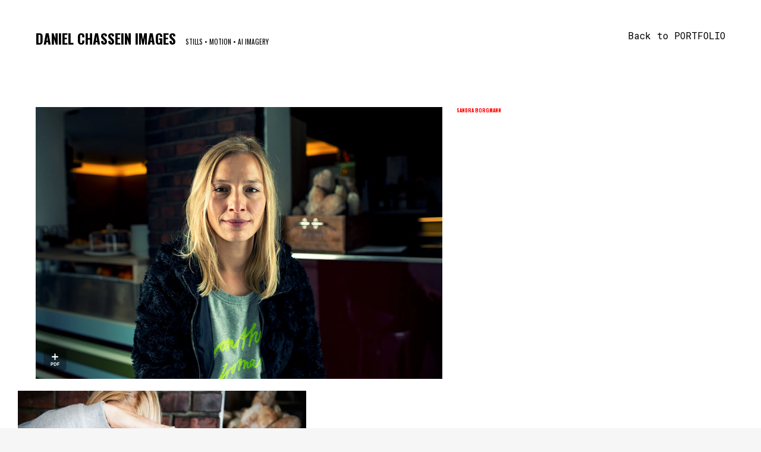

--- FILE ---
content_type: text/html; charset=utf-8
request_url: https://www.danielchassein.de/portfolio/sandra-borgmann/
body_size: 47804
content:
<!DOCTYPE html><html><head><meta http-equiv="x-ua-compatible" content="ie=edge"/><link href="/styles/theme.css?hash=bd155ebdb69dc00dc48bc6a7ed15289591fe45c2" rel="stylesheet"/><link href="/styles/normalize.css?hash=bcb301e3a0cd63c4efe1b9d6d62aedd89ae02100" rel="stylesheet"/><link href="/styles/reactImageLightbox.css?hash=7dec272b5a7ba418260dab101f2522425eed2b68" rel="stylesheet"/><link href="/styles/slick.css?hash=bf80e6f646b3c9f24afd2c573096914faa025213" rel="stylesheet"/><link href="/styles/slickTheme.css?hash=599f4bdafd52b7166f993130fa78b907065f34e6" rel="stylesheet"/><link href="/styles/reactCarousel.css?hash=24c74f1965ad52ee620b19cbc0464a2048bcf527" rel="stylesheet"/><link href="/styles/swiper.css?hash=d82018400a7af0800a8d3b5c6c251905a8af19db" rel="stylesheet"/><meta charSet="utf-8"/><meta name="viewport" content="width=device-width, initial-scale=1"/><link href="/img/1/b/b/c/1e544268be66b47bb1b5eec1cd1e0b98.png" rel="shortcut icon" type="image/x-icon"/><link href="/img/1/b/b/c/1e544268be66b47bb1b5eec1cd1e0b98.png" rel="apple-touch-icon"/><script src="/scripts/pdf.min.js"></script><script src="/scripts/webfont.js"></script><title>DANIEL CHASSEIN IMAGES // STILLS // MOTION // AI IMAGERY // LIFESTYLE // PEOPLE // BEAUTY // TRNSPORTAION // FASHION // PHOTOGRAPHY // IMAGING</title><meta name="title" content="DANIEL CHASSEIN IMAGES // STILLS // MOTION // AI IMAGERY // LIFESTYLE // PEOPLE // BEAUTY // TRNSPORTAION // FASHION // PHOTOGRAPHY // IMAGING"/><meta name="description" content="DANIEL CHASSEIN IMAGES // STILLS // MOTION // AI IMAGERY // LIFESTYLE // PEOPLE // BEAUTY // TRNSPORTAION // FASHION // PHOTOGRAPHY // IMAGING // AI ARTIST // ADVERTISING PHOTORGAPHY // WERBEFOTOGRAF // HAMBURG // WERBUNG // LIFESTYLE // PEOPLE // PHOTOGRAPHY // PORTFOLIO // AI HYBRID PRODUCTION"/><meta property="og:type" content="website"/><meta property="og:url" content="https://www.danielchassein.de/portfolio/sandra-borgmann/"/><meta property="og:title" content="DANIEL CHASSEIN IMAGES // STILLS // MOTION // AI IMAGERY // LIFESTYLE // PEOPLE // BEAUTY // TRNSPORTAION // FASHION // PHOTOGRAPHY // IMAGING"/><meta property="og:description" content="DANIEL CHASSEIN IMAGES // STILLS // MOTION // AI IMAGERY // LIFESTYLE // PEOPLE // BEAUTY // TRNSPORTAION // FASHION // PHOTOGRAPHY // IMAGING // AI ARTIST // ADVERTISING PHOTORGAPHY // WERBEFOTOGRAF // HAMBURG // WERBUNG // LIFESTYLE // PEOPLE // PHOTOGRAPHY // PORTFOLIO // AI HYBRID PRODUCTION"/><meta property="twitter:card" content="summary_large_image"/><meta property="twitter:url" content="https://www.danielchassein.de/portfolio/sandra-borgmann/"/><meta property="twitter:title" content="DANIEL CHASSEIN IMAGES // STILLS // MOTION // AI IMAGERY // LIFESTYLE // PEOPLE // BEAUTY // TRNSPORTAION // FASHION // PHOTOGRAPHY // IMAGING"/><meta property="twitter:description" content="DANIEL CHASSEIN IMAGES // STILLS // MOTION // AI IMAGERY // LIFESTYLE // PEOPLE // BEAUTY // TRNSPORTAION // FASHION // PHOTOGRAPHY // IMAGING // AI ARTIST // ADVERTISING PHOTORGAPHY // WERBEFOTOGRAF // HAMBURG // WERBUNG // LIFESTYLE // PEOPLE // PHOTOGRAPHY // PORTFOLIO // AI HYBRID PRODUCTION"/><meta name="next-head-count" content="17"/><noscript data-n-css=""></noscript><link rel="preload" href="/_next/static/chunks/commons.3dd82d61bf5a77198e6c.js" as="script"/><link rel="preload" href="/_next/static/chunks/109.4b040bdf10823f19e69a.js" as="script"/><link rel="preload" href="/_next/static/chunks/111.fcc6a5931a4e73aa8b8d.js" as="script"/><link rel="preload" href="/_next/static/chunks/webpack-13427df36ef618a58535.js" as="script"/><link rel="preload" href="/_next/static/chunks/framework.b1eea712b389c46584f9.js" as="script"/><link rel="preload" href="/_next/static/chunks/commons.3dd82d61bf5a77198e6c.js" as="script"/><link rel="preload" href="/_next/static/chunks/main-908d152f1b1bc643740f.js" as="script"/><link rel="preload" href="/_next/static/chunks/e9b8607643d6c1051b47cfa615b6dab03070c1ff.3f98f9eb3a09fd09d7d0.js" as="script"/><link rel="preload" href="/_next/static/chunks/b1542cc239bf56c8a14913c0a930efe682b5cf86.041b2a343a0292b562f0.js" as="script"/><link rel="preload" href="/_next/static/chunks/pages/_app-ec1ea1e7bb7ce02c204b.js" as="script"/><link rel="preload" href="/_next/static/chunks/c4a5c10ef5924099ee03ab7c4bbad510a669cde2.c86ebf9da80f15f25af1.js" as="script"/><link rel="preload" href="/_next/static/chunks/pages/%5BpageId%5D/%5BalbumId%5D-89e489470f16138ec641.js" as="script"/><style data-styled="" data-styled-version="5.3.11">.dLfKZJ{position:fixed;z-index:100000;background:rgba(0,0,0,0.9);color:white;top:initial;left:auto;right:auto;bottom:0;width:100%;font-family:system-ui;font-size:13px;}/*!sc*/
.dLfKZJ > div{display:-webkit-box;display:-webkit-flex;display:-ms-flexbox;display:flex;-webkit-align-items:center;-webkit-box-align:center;-ms-flex-align:center;align-items:center;-webkit-box-pack:justify;-webkit-justify-content:space-between;-ms-flex-pack:justify;justify-content:space-between;padding:14px;}/*!sc*/
.dLfKZJ > div > span > a{border-bottom:1px solid white;color:white;-webkit-text-decoration:none;text-decoration:none;cursor:pointer;}/*!sc*/
data-styled.g6[id="nodes__CookieBannerWrapper-sc-pdsjkr-0"]{content:"dLfKZJ,"}/*!sc*/
.AQeyF{z-index:10;background:black;color:white;width:100%;font-family:system-ui;font-size:13px;left:11px;bottom:11px;padding:0 12px;position:fixed;cursor:pointer;width:-webkit-max-content;width:-moz-max-content;width:max-content;}/*!sc*/
.AQeyF:hover{background:#2b2b2b;}/*!sc*/
.AQeyF > a{display:-webkit-box;display:-webkit-flex;display:-ms-flexbox;display:flex;-webkit-align-items:center;-webkit-box-align:center;-ms-flex-align:center;align-items:center;-webkit-box-pack:justify;-webkit-justify-content:space-between;-ms-flex-pack:justify;justify-content:space-between;}/*!sc*/
.AQeyF > a > div{display:-webkit-box;display:-webkit-flex;display:-ms-flexbox;display:flex;}/*!sc*/
.AQeyF > a > div > svg{max-width:44px;}/*!sc*/
data-styled.g12[id="nodes__Wrapper-sc-ni0z9e-0"]{content:"AQeyF,"}/*!sc*/
.bgybvK{-webkit-flex-shrink:0;-ms-flex-negative:0;flex-shrink:0;overflow:hidden;width:100%;}/*!sc*/
data-styled.g19[id="nodes__Root-sc-b7ptu7-0"]{content:"bgybvK,"}/*!sc*/
.csQKat{display:-webkit-box;display:-webkit-flex;display:-ms-flexbox;display:flex;-webkit-flex-direction:column;-ms-flex-direction:column;flex-direction:column;padding:24px 16px;row-gap:24px;width:100%;color:#1D1D1D;background:#fff;}/*!sc*/
@media (min-width:768px){.csQKat{padding:24px 20px;}}/*!sc*/
@media (min-width:1440px){.csQKat{padding:40px;}}/*!sc*/
data-styled.g20[id="nodes__Inner-sc-b7ptu7-1"]{content:"csQKat,"}/*!sc*/
.vGVMu{display:-webkit-box;display:-webkit-flex;display:-ms-flexbox;display:flex;-webkit-align-items:center;-webkit-box-align:center;-ms-flex-align:center;align-items:center;min-height:21px;-webkit-flex-wrap:wrap;-ms-flex-wrap:wrap;flex-wrap:wrap;gap:12px;}/*!sc*/
.vGVMu > *:nth-child(2){margin-left:auto;}/*!sc*/
data-styled.g22[id="nodes__Bottom-sc-b7ptu7-3"]{content:"vGVMu,"}/*!sc*/
.iSuQoC{font-size:14px;font-weight:500;line-height:150%;color:inherit;font-family:'Roboto Mono',sans-serif;}/*!sc*/
data-styled.g25[id="nodes__Copyright-sc-b7ptu7-6"]{content:"iSuQoC,"}/*!sc*/
#pdf-canvas-container{position:fixed !important;}/*!sc*/
data-styled.g41[id="sc-global-kZdwaY1"]{content:"sc-global-kZdwaY1,"}/*!sc*/
.jwGRGP{width:100%;height:100%;z-index:1501;visibility:hidden;opacity:0;-webkit-transition:visibility 0.1s linear,opacity 0.1s linear;transition:visibility 0.1s linear,opacity 0.1s linear;position:fixed;top:0;left:0;background:rgba(255,255,255,0.9);display:-webkit-box;display:-webkit-flex;display:-ms-flexbox;display:flex;-webkit-box-pack:center;-webkit-justify-content:center;-ms-flex-pack:center;justify-content:center;-webkit-align-items:center;-webkit-box-align:center;-ms-flex-align:center;align-items:center;}/*!sc*/
data-styled.g47[id="nodes__Loader-sc-rtmvqa-0"]{content:"jwGRGP,"}/*!sc*/
.hJUwbX{width:65px;height:65px;}/*!sc*/
.hJUwbX .ui.loader{position:relative;top:0;left:0;z-index:0;vertical-align:initial;text-align:initial;-webkit-transform:none;-ms-transform:none;transform:none;-webkit-transform:scaleX(1.015625) scaleY(1.015625);-ms-transform:scaleX(1.015625) scaleY(1.015625);transform:scaleX(1.015625) scaleY(1.015625);-webkit-transform-origin:left top;-ms-transform-origin:left top;transform-origin:left top;}/*!sc*/
.hJUwbX .ui.loader::before,.hJUwbX .ui.loader::after{width:100%;height:100%;top:0;left:0;margin:0;}/*!sc*/
.hJUwbX .ui.loader::after{border-color:#343840 transparent transparent !important;opacity:0.6;}/*!sc*/
.hJUwbX .ui.loader::before{border-color:#343840 !important;opacity:0.1;}/*!sc*/
data-styled.g48[id="nodes__CustomLoaderContainer-sc-13v39vd-0"]{content:"hJUwbX,"}/*!sc*/
.kBTaKz{opacity:0;-webkit-transition:opacity 800ms ease 0s;transition:opacity 800ms ease 0s;}/*!sc*/
data-styled.g113[id="Image__StyledImage-sc-pmblxv-0"]{content:"kBTaKz,"}/*!sc*/
.ejBwNV{background:black;max-width:100%;margin:0 auto;}/*!sc*/
data-styled.g127[id="nodes__Index-sc-nkr6hs-0"]{content:"ejBwNV,"}/*!sc*/
.lgMuAX{z-index:10;position:absolute;left:10px;bottom:10px;width:15%;max-width:45px;min-width:25px;cursor:pointer;pointer-events:auto;-webkit-transition:all 0.25s ease;transition:all 0.25s ease;}/*!sc*/
data-styled.g132[id="nodes__AddButton-sc-nkr6hs-5"]{content:"lgMuAX,"}/*!sc*/
.eoOFpA{position:relative;box-sizing:border-box;}/*!sc*/
data-styled.g134[id="nodes__Container-sc-nkr6hs-7"]{content:"eoOFpA,"}/*!sc*/
.kpsZoX{position:relative;width:100%;-webkit-transform:translate3d(0px,0px,0);-ms-transform:translate3d(0px,0px,0);transform:translate3d(0px,0px,0);z-index:initial;opacity:1;pointer-events:initial;-webkit-transition:all 500ms cubic-bezier(0.23,1,0.32,1),opacity 300ms ease 0s !important;transition:all 500ms cubic-bezier(0.23,1,0.32,1),opacity 300ms ease 0s !important;}/*!sc*/
.kpsZoX > div{-webkit-transform:scale(1);-ms-transform:scale(1);transform:scale(1);-webkit-transform-origin:center top;-ms-transform-origin:center top;transform-origin:center top;-webkit-transition:all 500ms cubic-bezier(0.23,1,0.32,1) !important;transition:all 500ms cubic-bezier(0.23,1,0.32,1) !important;width:100%;cursor:-webkit-zoom-in;cursor:-moz-zoom-in;cursor:zoom-in;}/*!sc*/
.kpsZoX > div > img{-webkit-transform:scale(1);-ms-transform:scale(1);transform:scale(1);-webkit-transform-origin:0 bottom;-ms-transform-origin:0 bottom;transform-origin:0 bottom;visibility:visible;}/*!sc*/
data-styled.g135[id="nodes__LightboxContainer-sc-nkr6hs-8"]{content:"kpsZoX,"}/*!sc*/
.cLQpHi{visibility:visible;display:initial;z-index:1003;}/*!sc*/
.cLQpHi > div > div img{visibility:visible;}/*!sc*/
data-styled.g156[id="nodes__ImgWrap-sc-hvrf0k-9"]{content:"cLQpHi,"}/*!sc*/
.dqzPlU{width:100%;overflow:hidden;}/*!sc*/
data-styled.g645[id="nodes__Wrapper-sc-1os0dgn-0"]{content:"dqzPlU,"}/*!sc*/
.bOCbVA{position:fixed;top:58px;right:20px;z-index:10;font-size:16px;font-family:'Roboto Mono',monospace,sans-serif !important;color:#000000;line-height:1.3;cursor:pointer;}/*!sc*/
.bOCbVA:hover{color:#1D1D1D;}/*!sc*/
.bOCbVA span{display:none;}/*!sc*/
@media (min-width:48em){.bOCbVA{top:50px;right:30px;}.bOCbVA span{display:inline-block;}}/*!sc*/
@media (min-width:64em){.bOCbVA{right:60px;}}/*!sc*/
@media (min-width:90em){.bOCbVA{top:80px;right:200px;}}/*!sc*/
@media (min-width:120em){.bOCbVA{right:277px;}}/*!sc*/
data-styled.g646[id="nodes__BackLinkTop-sc-1os0dgn-1"]{content:"bOCbVA,"}/*!sc*/
.WKQRY{width:100%;padding:0 20px 30px;background:#fff;}/*!sc*/
@media (min-width:48em){.WKQRY{padding:0 30px 50px;}}/*!sc*/
@media (min-width:64em){.WKQRY{padding:50px 60px 50px;}}/*!sc*/
@media (min-width:90em){.WKQRY{padding:65px 200px 80px;}}/*!sc*/
@media (min-width:120em){.WKQRY{padding:40px 277px 80px;}}/*!sc*/
data-styled.g647[id="nodes__GridView-sc-1os0dgn-2"]{content:"WKQRY,"}/*!sc*/
.ejWszl{display:-webkit-box;display:-webkit-flex;display:-ms-flexbox;display:flex;-webkit-flex-wrap:wrap;-ms-flex-wrap:wrap;flex-wrap:wrap;}/*!sc*/
@media (min-width:30em){}/*!sc*/
@media (min-width:48em){.ejWszl{margin:0 -10px;}.ejWszl > div{padding:0 10px;margin:10px 0;}.ejWszl > div:nth-child(10n + 1){width:40%;}.ejWszl > div:nth-child(10n + 2){width:60%;}.ejWszl > div:nth-child(10n + 3){width:60%;}.ejWszl > div:nth-child(10n + 4){width:40%;}.ejWszl > div:nth-child(10n + 5){width:40%;}.ejWszl > div:nth-child(10n + 6){width:60%;}.ejWszl > div:nth-child(10n + 7){width:60%;}.ejWszl > div:nth-child(10n + 8){width:40%;}.ejWszl > div:nth-child(10n + 9){width:60%;}.ejWszl > div:nth-child(10n + 10){width:40%;}}/*!sc*/
@media (min-width:64em){.ejWszl{margin:0 -40px;}.ejWszl > div:nth-child(10n + 1){width:40.7%;}.ejWszl > div:nth-child(10n + 2){width:59.3%;}.ejWszl > div:nth-child(10n + 3){width:59.4%;padding-left:40px;}.ejWszl > div:nth-child(10n + 4){width:40.6%;padding-right:40px;}.ejWszl > div:nth-child(10n + 5){width:40.7%;}.ejWszl > div:nth-child(10n + 6){width:37.4%;}.ejWszl > div:nth-child(10n + 7){width:59.4%;padding-left:40px;}.ejWszl > div:nth-child(10n + 8){width:40.6%;}.ejWszl > div:nth-child(10n + 9){width:59.4%;}.ejWszl > div:nth-child(10n + 10){width:40.6%;}}/*!sc*/
@media (min-width:90em){.ejWszl{margin:0 -160px;}.ejWszl > div:nth-child(10n + 1){width:42.3%;}.ejWszl > div:nth-child(10n + 2){width:57.7%;}.ejWszl > div:nth-child(10n + 3){width:57.8%;padding-left:160px;}.ejWszl > div:nth-child(10n + 4){width:42.2%;padding-right:160px;}.ejWszl > div:nth-child(10n + 5){width:42.3%;}.ejWszl > div:nth-child(10n + 6){width:31%;}.ejWszl > div:nth-child(10n + 7){width:73.4%;padding-left:160px;}.ejWszl > div:nth-child(10n + 8){width:26.6%;}.ejWszl > div:nth-child(10n + 9){width:57.8%;}.ejWszl > div:nth-child(10n + 10){width:31.2%;}}/*!sc*/
@media (min-width:120em){.ejWszl{margin:0 -237px;}}/*!sc*/
data-styled.g648[id="nodes__Grid-sc-1os0dgn-3"]{content:"ejWszl,"}/*!sc*/
.iyAhak{width:100%;-webkit-box-flex:0;-webkit-flex-grow:0;-ms-flex-positive:0;flex-grow:0;-webkit-flex-shrink:0;-ms-flex-negative:0;flex-shrink:0;cursor:pointer;margin-bottom:10px;}/*!sc*/
.iyAhak .next-image-wrapper{width:100%;max-height:100%;}/*!sc*/
.iyAhak > p{font-family:'Roboto Mono',sans-serif !important;color:#FF0000;font-size:16px;line-height:1.6;margin:10px 0 20px;white-space:pre-wrap;}/*!sc*/
@media (min-width:64em){.iyAhak > p{margin-top:20px;}}/*!sc*/
data-styled.g649[id="nodes__ImageComponent-sc-1os0dgn-4"]{content:"iyAhak,"}/*!sc*/
@media (min-width:64em){.enefmC{display:-webkit-box;display:-webkit-flex;display:-ms-flexbox;display:flex;-webkit-box-pack:justify;-webkit-justify-content:space-between;-ms-flex-pack:justify;justify-content:space-between;}}/*!sc*/
data-styled.g650[id="nodes__Head-sc-1os0dgn-5"]{content:"enefmC,"}/*!sc*/
@media (min-width:64em){.jAZLJa{width:39%;}}/*!sc*/
data-styled.g651[id="nodes__Text-sc-1os0dgn-6"]{content:"jAZLJa,"}/*!sc*/
.jFdLiu{font-size:8px;font-family:'Oswald',monospace,sans-serif !important;color:#FF0000;font-weight:700;line-height:1.3;word-wrap:break-word;margin:0 0 30px 0;}/*!sc*/
data-styled.g652[id="nodes__Title-sc-1os0dgn-7"]{content:"jFdLiu,"}/*!sc*/
.diKUUR{font-family:'Oswald',monospace,sans-serif !important;font-size:8px;line-height:1.6;color:#FF2424;word-wrap:break-word;margin-bottom:50px;}/*!sc*/
.diKUUR > p > a{color:#FF2424;border-bottom:1px solid #FF2424;cursor:pointer;}/*!sc*/
data-styled.g653[id="nodes__Description-sc-1os0dgn-8"]{content:"diKUUR,"}/*!sc*/
@media (min-width:64em){.gAKpFW{width:59%;-webkit-order:-1;-ms-flex-order:-1;order:-1;}}/*!sc*/
data-styled.g654[id="nodes__Cover-sc-1os0dgn-9"]{content:"gAKpFW,"}/*!sc*/
.cuYBVd{display:-webkit-box;display:-webkit-flex;display:-ms-flexbox;display:flex;-webkit-box-pack:justify;-webkit-justify-content:space-between;-ms-flex-pack:justify;justify-content:space-between;-webkit-flex-wrap:wrap;-ms-flex-wrap:wrap;flex-wrap:wrap;margin-top:40px;}/*!sc*/
.cuYBVd > div{-webkit-flex-shrink:0;-ms-flex-negative:0;flex-shrink:0;max-width:50%;}/*!sc*/
.cuYBVd a{font-size:16px;font-family:'Roboto Mono',monospace,sans-serif !important;color:#000000;line-height:1.3;}/*!sc*/
.cuYBVd a:hover{color:#1D1D1D;}/*!sc*/
@media (min-width:48em){.cuYBVd{-webkit-flex-wrap:nowrap;-ms-flex-wrap:nowrap;flex-wrap:nowrap;margin-top:70px;}.cuYBVd > div{width:35%;}.cuYBVd > div:last-of-type{text-align:right;}}/*!sc*/
@media (min-width:64em){.cuYBVd{margin-top:90px;}}/*!sc*/
data-styled.g655[id="nodes__Nav-sc-1os0dgn-10"]{content:"cuYBVd,"}/*!sc*/
.gupHOZ{-webkit-order:2;-ms-flex-order:2;order:2;width:100%;padding-top:30px;text-align:center;}/*!sc*/
.gupHOZ > a{font-size:16px;font-family:'Roboto Mono',monospace,sans-serif !important;color:#000000;line-height:1.3;cursor:pointer;}/*!sc*/
.gupHOZ > a:hover{color:#1D1D1D;}/*!sc*/
@media (min-width:48em){.gupHOZ{-webkit-order:0;-ms-flex-order:0;order:0;padding:0;width:auto;}}/*!sc*/
data-styled.g656[id="nodes__BackLinkBottom-sc-1os0dgn-11"]{content:"gupHOZ,"}/*!sc*/
.brSule{position:-webkit-sticky;position:sticky;top:0;left:0;z-index:100;width:100%;-webkit-flex-shrink:0;-ms-flex-negative:0;flex-shrink:0;-webkit-box-flex:0;-webkit-flex-grow:0;-ms-flex-positive:0;flex-grow:0;display:-webkit-box;display:-webkit-flex;display:-ms-flexbox;display:flex;-webkit-align-items:center;-webkit-box-align:center;-ms-flex-align:center;align-items:center;-webkit-box-pack:justify;-webkit-justify-content:space-between;-ms-flex-pack:justify;justify-content:space-between;padding:50px 20px;pointer-events:none;}/*!sc*/
@media (min-width:48em){.brSule{padding:50px 30px;}}/*!sc*/
@media (min-width:64em){.brSule{padding:50px 60px;}}/*!sc*/
@media (min-width:90em){.brSule{padding:80px 200px 35px;}}/*!sc*/
@media (min-width:120em){.brSule{padding:80px 277px 60px;}}/*!sc*/
data-styled.g1474[id="nodes__Wrapper-sc-s7w7s-0"]{content:"brSule,"}/*!sc*/
.jqwrTu{position:relative;z-index:978;display:inline-block;-webkit-flex-shrink:0;-ms-flex-negative:0;flex-shrink:0;margin-right:15px;pointer-events:auto;max-width:calc(100% - 70px);overflow:hidden;margin-top:0px;margin-bottom:0px;}/*!sc*/
.jqwrTu > a{font-family:'Oswald',monospace,sans-serif !important;font-size:23.2px;font-weight:700;line-height:1.3;color:#000000;}/*!sc*/
.jqwrTu > a > img{max-height:59px;max-width:100%;}/*!sc*/
.jqwrTu span{display:block;font-family:'Oswald',monospace,sans-serif !important;font-size:8.399999999999999px;font-weight:400;line-height:1.3;text-transform:none;color:#000000;}/*!sc*/
@media (min-width:48em){.jqwrTu > a{-webkit-flex-direction:row;-ms-flex-direction:row;flex-direction:row;-webkit-align-items:center;-webkit-box-align:center;-ms-flex-align:center;align-items:center;}.jqwrTu span{display:inline-block;margin:0 0 0 10px;font-size:11.2px;}}/*!sc*/
@media (min-width:64em){.jqwrTu > a > img{max-height:120px;}}/*!sc*/
@media (min-width:90em){.jqwrTu > a{font-size:23.2px;}.jqwrTu span{font-size:11.2px;}}/*!sc*/
data-styled.g1480[id="nodes__Logo-sc-s7w7s-6"]{content:"jqwrTu,"}/*!sc*/
.AsBgL{min-height:100vh;font-style:normal;display:-webkit-box;display:-webkit-flex;display:-ms-flexbox;display:flex;-webkit-flex-direction:column;-ms-flex-direction:column;flex-direction:column;background:#fff;}/*!sc*/
@supports (-webkit-touch-callout:none){.AsBgL{min-height:-webkit-fill-available;}}/*!sc*/
data-styled.g1525[id="Layout__Wrapper-sc-1d4cb8f-0"]{content:"AsBgL,"}/*!sc*/
.fgfwQU{background:#fff;position:relative;-webkit-flex-shrink:0;-ms-flex-negative:0;flex-shrink:0;-webkit-box-flex:1;-webkit-flex-grow:1;-ms-flex-positive:1;flex-grow:1;}/*!sc*/
data-styled.g1526[id="Layout__Content-sc-1d4cb8f-1"]{content:"fgfwQU,"}/*!sc*/
</style></head><body><div id="__next"><script async="">WebFont.load({google: {families: ['Oswald:200,300,regular,500,600,700:cyrillic,cyrillic-ext,latin,latin-ext,vietnamese','Karla:100,100italic,200,200italic,300,300italic,regular,italic,500,500italic,600,600italic,700,700italic,800,800italic:latin,latin-ext','Karla:regular,italic,700,700italic:latin,latin-ext','Roboto Mono:regular,italic,700:latin,latin-ext','Inter:100,200,300,regular,500,600,700,800,900:cyrillic,cyrillic-ext,greek,greek-ext,latin,latin-ext,vietnamese']}})</script><div class="nodes__CookieBannerWrapper-sc-pdsjkr-0 dLfKZJ"></div><div class="nodes__Wrapper-sc-ni0z9e-0 AQeyF"></div><div class="Layout__Wrapper-sc-1d4cb8f-0 AsBgL"><div class="nodes__Wrapper-sc-s7w7s-0 brSule"><div class="nodes__Logo-sc-s7w7s-6 jqwrTu"><a href="/">DANIEL CHASSEIN IMAGES<!-- --> <span>STILLS • MOTION • AI IMAGERY</span></a></div></div><div class="Layout__Content-sc-1d4cb8f-1 fgfwQU"><div class="nodes__Loader-sc-rtmvqa-0 jwGRGP"><div color="#343840" width="65" height="65" class="nodes__CustomLoaderContainer-sc-13v39vd-0 hJUwbX"><svg width="65" height="65" viewBox="0 0 38 38" xmlns="http://www.w3.org/2000/svg" stroke="#343840"><g fill="none" fill-rule="evenodd"><g transform="translate(1 1)" stroke-width="2"><circle stroke-opacity=".5" cx="18" cy="18" r="18"></circle><path d="M36 18c0-9.94-8.06-18-18-18"><animateTransform attributeName="transform" type="rotate" from="0 18 18" to="360 18 18" dur="1s" repeatCount="indefinite"></animateTransform></path></g></g></svg></div></div><div class="nodes__Wrapper-sc-1os0dgn-0 dqzPlU"><div class="nodes__GridView-sc-1os0dgn-2 WKQRY"><a class="nodes__BackLinkTop-sc-1os0dgn-1 bOCbVA active" href="/portfolio/">Back <span> to <!-- -->PORTFOLIO</span></a><div><div class="nodes__Head-sc-1os0dgn-5 enefmC"><div class="nodes__Text-sc-1os0dgn-6 jAZLJa"><h1 class="nodes__Title-sc-1os0dgn-7 jFdLiu">SANDRA BORGMANN </h1><div class="nodes__Description-sc-1os0dgn-8 diKUUR"></div></div><div class="nodes__Cover-sc-1os0dgn-9 gAKpFW"><div class="nodes__ImageComponent-sc-1os0dgn-4 iyAhak"><div class="nodes__ImgWrap-sc-hvrf0k-9 cLQpHi"><div scale="1" class="nodes__LightboxContainer-sc-nkr6hs-8 kpsZoX"><div class="nodes__Container-sc-nkr6hs-7 eoOFpA"><div class="next-image-wrapper" style="position:relative;width:100%;padding-bottom:66.748046875%"><div style="display:block;overflow:hidden;position:absolute;top:0;left:0;bottom:0;right:0;box-sizing:border-box;margin:0"><noscript><img alt="" title="" srcSet="https://d10wkeykn55puz.cloudfront.net/[base64] 640w, https://d10wkeykn55puz.cloudfront.net/[base64] 800w, https://d10wkeykn55puz.cloudfront.net/[base64] 960w, https://d10wkeykn55puz.cloudfront.net/[base64] 1120w, https://d10wkeykn55puz.cloudfront.net/[base64] 1280w, https://d10wkeykn55puz.cloudfront.net/[base64] 1440w, https://d10wkeykn55puz.cloudfront.net/[base64] 1600w, https://d10wkeykn55puz.cloudfront.net/[base64] 1760w, https://d10wkeykn55puz.cloudfront.net/[base64] 1920w, https://d10wkeykn55puz.cloudfront.net/[base64] 2080w, https://d10wkeykn55puz.cloudfront.net/[base64] 2240w" src="https://d10wkeykn55puz.cloudfront.net/[base64]" decoding="async" style="position:absolute;top:0;left:0;bottom:0;right:0;box-sizing:border-box;padding:0;border:none;margin:auto;display:block;width:0;height:0;min-width:100%;max-width:100%;min-height:100%;max-height:100%;object-fit:contain;object-position:center center" class="Image__StyledImage-sc-pmblxv-0 kBTaKz"/></noscript><img alt="" title="" src="[data-uri]" decoding="async" class="Image__StyledImage-sc-pmblxv-0 kBTaKz" style="position:absolute;top:0;left:0;bottom:0;right:0;box-sizing:border-box;padding:0;border:none;margin:auto;display:block;width:0;height:0;min-width:100%;max-width:100%;min-height:100%;max-height:100%;object-fit:contain;object-position:center center"/></div></div><img src="/assets/add-pdf-new.svg" alt="" class="nodes__AddButton-sc-nkr6hs-5 lgMuAX"/></div></div></div></div></div></div><div class="nodes__Grid-sc-1os0dgn-3 ejWszl"><div class="nodes__ImageComponent-sc-1os0dgn-4 iyAhak"><div class="nodes__ImgWrap-sc-hvrf0k-9 cLQpHi"><div scale="1" class="nodes__LightboxContainer-sc-nkr6hs-8 kpsZoX"><div class="nodes__Container-sc-nkr6hs-7 eoOFpA"><div class="next-image-wrapper" style="position:relative;width:100%;padding-bottom:63.4%"><div style="display:block;overflow:hidden;position:absolute;top:0;left:0;bottom:0;right:0;box-sizing:border-box;margin:0"><noscript><img alt="" title="" srcSet="https://d10wkeykn55puz.cloudfront.net/[base64] 640w, https://d10wkeykn55puz.cloudfront.net/[base64] 800w, https://d10wkeykn55puz.cloudfront.net/[base64] 960w, https://d10wkeykn55puz.cloudfront.net/[base64] 1120w, https://d10wkeykn55puz.cloudfront.net/[base64] 1280w, https://d10wkeykn55puz.cloudfront.net/[base64] 1440w, https://d10wkeykn55puz.cloudfront.net/[base64] 1600w, https://d10wkeykn55puz.cloudfront.net/[base64] 1760w, https://d10wkeykn55puz.cloudfront.net/[base64] 1920w, https://d10wkeykn55puz.cloudfront.net/[base64] 2080w, https://d10wkeykn55puz.cloudfront.net/[base64] 2240w" src="https://d10wkeykn55puz.cloudfront.net/[base64]" decoding="async" style="position:absolute;top:0;left:0;bottom:0;right:0;box-sizing:border-box;padding:0;border:none;margin:auto;display:block;width:0;height:0;min-width:100%;max-width:100%;min-height:100%;max-height:100%;object-fit:contain;object-position:center center" class="Image__StyledImage-sc-pmblxv-0 kBTaKz"/></noscript><img alt="" title="" src="[data-uri]" decoding="async" class="Image__StyledImage-sc-pmblxv-0 kBTaKz" style="position:absolute;top:0;left:0;bottom:0;right:0;box-sizing:border-box;padding:0;border:none;margin:auto;display:block;width:0;height:0;min-width:100%;max-width:100%;min-height:100%;max-height:100%;object-fit:contain;object-position:center center"/></div></div><img src="/assets/add-pdf-new.svg" alt="" class="nodes__AddButton-sc-nkr6hs-5 lgMuAX"/></div></div></div></div></div></div><div class="nodes__Nav-sc-1os0dgn-10 cuYBVd"><div><a class="active" href="/portfolio/sanostol613/">SANOSTOL</a></div><span class="nodes__BackLinkBottom-sc-1os0dgn-11 gupHOZ"><a class="active" href="/portfolio/">Back<!-- --> to PORTFOLIO</a></span><div><a class="active" href="/portfolio/play/">PLAY</a></div></div></div></div></div><footer class="nodes__Root-sc-b7ptu7-0 bgybvK"><div class="nodes__Inner-sc-b7ptu7-1 csQKat"><div class="nodes__Bottom-sc-b7ptu7-3 vGVMu"><span class="nodes__Copyright-sc-b7ptu7-6 iSuQoC"></span></div></div></footer></div></div><script id="__NEXT_DATA__" type="application/json">{"props":{"pageProps":{"initialReduxState":{"userAgent":{"isMobile":false,"isTablet":false,"isBot":false},"meta":{"domain":"user-lildjyvg","hideFromSearch":null,"hideHTMLContent":null,"disableRedirects":null,"id":109398220,"templateName":"oslo","canExpand":false,"siteName":"DANIEL CHASSEIN IMAGES","siteDescription":"STILLS • MOTION • AI IMAGERY","status":null,"favicon":"/img/1/b/b/c/1e544268be66b47bb1b5eec1cd1e0b98.png","premiumDomain":"danielchassein.de","customBodyScript":"","customHeadScript":"","tags":null,"header":{"type":"header","links":[{"name":"PORTFOLIO","link":"/portfolio","subLinks":null,"visible":true,"showHeader":true,"pageType":null},{"name":"AI PORTFOLIO","link":"/ai-portfolio","subLinks":null,"visible":true,"showHeader":true,"pageType":null},{"name":"CONTACT","link":"/contact","subLinks":null,"visible":true,"showHeader":true,"pageType":null},{"name":"ABOUT","link":"/about","subLinks":null,"visible":true,"showHeader":true,"pageType":null},{"name":"IMPRINT","link":"/imprint","subLinks":null,"visible":true,"showHeader":true,"pageType":null}],"siteName":"DANIEL CHASSEIN IMAGES","siteDescription":"STILLS • MOTION • AI IMAGERY","socialLinks":[],"hideLogo":true},"footer":{"type":"footer","links":[],"socialLinks":[],"hideLogo":true},"socialLinks":[],"seoTitle":"DANIEL CHASSEIN IMAGES // STILLS // MOTION // AI IMAGERY // LIFESTYLE // PEOPLE // BEAUTY // TRNSPORTAION // FASHION // PHOTOGRAPHY // IMAGING","seoDescription":"DANIEL CHASSEIN IMAGES // STILLS // MOTION // AI IMAGERY // LIFESTYLE // PEOPLE // BEAUTY // TRNSPORTAION // FASHION // PHOTOGRAPHY // IMAGING // AI ARTIST // ADVERTISING PHOTORGAPHY // WERBEFOTOGRAF // HAMBURG // WERBUNG // LIFESTYLE // PEOPLE // PHOTOGRAPHY // PORTFOLIO // AI HYBRID PRODUCTION","seoKeywords":"DANIEL CHASSEIN, danielchassein, Chassein, Daniel Chassein, Photogrphy, Fotografie, Fotograf, Photographer, Hamburg, Werbuung, Advertising, People, Lifestyle, Beauty, Transportation, Advertising Photography, Foto \u0026 Film, Markenfilm, Markenfilm Hamburg","visible":true,"logo":null,"burgerLogo":null,"messages":null,"inverted":false,"align":"center","matomoId":46548,"matomoOn":true,"hideLogo":true,"slideshowEnabled":false,"scripts":[{"id":131940738,"websiteId":109398220,"type":"custom-footer","scriptPosition":"BODY","content":""},{"id":131940739,"websiteId":109398220,"type":"custom-header","scriptPosition":"HEADER","content":""}],"seoGenerateFiles":true,"displayCookieBanner":false,"blockFonts":false,"showBrandingBadge":false,"seoEnableOpenAiBlock":false,"features":[{"id":57434669,"enabled":true,"public":true,"featureName":"pdf","properties":[{"id":57434670,"featureId":57434669,"key":"pdf_logo_size","value":"0.5"}]},{"id":57434671,"enabled":false,"public":true,"featureName":"open_graph","properties":[]},{"id":57434672,"enabled":false,"public":true,"featureName":"LOADER_ANIMATION_CUSTOM","properties":[{"id":57434673,"featureId":57434672,"key":"customMediaUrl","value":null}]},{"id":57434674,"enabled":false,"public":true,"featureName":"LOADER_ANIMATION_VARIANT","properties":[{"id":57434675,"featureId":57434674,"key":"variant","value":"heart"}]},{"id":57434676,"enabled":false,"public":true,"featureName":"LOADER_ANIMATION_COLOR","properties":[{"id":57434677,"featureId":57434676,"key":"color","value":"#FF0500"}]},{"id":57434678,"enabled":false,"public":true,"featureName":"FOOTER_OVER_SLIDESHOW","properties":[]},{"id":57434679,"enabled":false,"public":true,"featureName":"FOOTER_HIDDEN","properties":[]},{"id":57434680,"enabled":false,"public":true,"featureName":"slider","properties":[{"id":57434685,"featureId":57434680,"key":"sliderVideoUrl","value":""},{"id":57434687,"featureId":57434680,"key":"objectFit","value":"contains"},{"id":57434686,"featureId":57434680,"key":"album","value":"109399215"},{"id":57434682,"featureId":57434680,"key":"sliderVideoProvider","value":"vimeo"},{"id":57434683,"featureId":57434680,"key":"transitionSpeed","value":"2000"},{"id":57434684,"featureId":57434680,"key":"objectVideoFit","value":"cover"},{"id":57434681,"featureId":57434680,"key":"sliderType","value":"photo"}]},{"id":57434688,"enabled":true,"public":true,"featureName":"style","properties":[{"id":57434708,"featureId":57434688,"key":"HEADER_MOBILE_BURGER_ICON_COLOR","value":"#000"},{"id":57434709,"featureId":57434688,"key":"ALBUM_TITLE_COLOR","value":"#FF0000"},{"id":57434748,"featureId":57434688,"key":"PHOTOS_DESCRIPTION_COLOR","value":"#333"},{"id":57434805,"featureId":57434688,"key":"TEXT_BLOCK_FONT_SOURCE","value":"google"},{"id":57434760,"featureId":57434688,"key":"PAGE_NAVIGATION_FONT_NAME","value":"Roboto Mono"},{"id":57434886,"featureId":57434688,"key":"HEADER_BACKGROUND_OPACITY","value":"1"},{"id":57434703,"featureId":57434688,"key":"HEADER_SUBLOGO_MARGIN_BOTTOM","value":"1"},{"id":57434704,"featureId":57434688,"key":"BURGER_DESKTOP_NAVIGATION_LINKS_BOTTOM_PADDING","value":"1"},{"id":57434706,"featureId":57434688,"key":"BURGER_MOBILE_NAVIGATION_LINKS_FONT_ID","value":"Karla:100,100italic,200,200italic,300,300italic,regular,italic,500,500italic,600,600italic,700,700italic,800,800italic:latin,latin-ext"},{"id":57434698,"featureId":57434688,"key":"IMAGE_DETAIL_TEXT_SIZE","value":"1"},{"id":57434887,"featureId":57434688,"key":"ALBUM_LIST_DESCRIPTION_SIZE","value":"1"},{"id":57434756,"featureId":57434688,"key":"HEADER_SUBLOGO_COLOR","value":"#000000"},{"id":57434797,"featureId":57434688,"key":"PHOTOS_MOBILE_TITLE_SIZE","value":"1"},{"id":57434690,"featureId":57434688,"key":"FOOTER_FONT_ID","value":"Roboto Mono:regular,italic,700:latin,latin-ext"},{"id":57434849,"featureId":57434688,"key":"HEADER_DESKTOP_BURGER_TEXT_NAME","value":"Karla"},{"id":57434895,"featureId":57434688,"key":"HEADER_MOBILE_PADDING_BOTTOM","value":"15"},{"id":57434889,"featureId":57434688,"key":"IMAGE_DETAIL_TEXT_FONT_ID","value":"Karla:100,100italic,200,200italic,300,300italic,regular,italic,500,500italic,600,600italic,700,700italic,800,800italic:latin,latin-ext"},{"id":57434806,"featureId":57434688,"key":"BURGER_MOBILE_LOGO_COLOR","value":"#000"},{"id":57434851,"featureId":57434688,"key":"ALBUM_TITLE_FONT_SOURCE","value":"google"},{"id":57434726,"featureId":57434688,"key":"PHOTOS_DESCRIPTION_FONT_WEIGHT","value":"400"},{"id":57434869,"featureId":57434688,"key":"HEADER_MOBILE_BURGER_TEXT_SIZE","value":"1"},{"id":57434750,"featureId":57434688,"key":"PHOTOS_PHOTO_NOTE_FONT_NAME","value":"Inter"},{"id":57434864,"featureId":57434688,"key":"HEADER_MOBILE_BURGER_STYLE","value":"icon"},{"id":57434853,"featureId":57434688,"key":"ALBUM_LIST_PAGE_TITLE_SIZE","value":"1"},{"id":57434742,"featureId":57434688,"key":"ALBUM_LIST_DESCRIPTION_FONT_NAME","value":"Karla"},{"id":57434731,"featureId":57434688,"key":"CONTACTS_COLOR","value":"#676767"},{"id":57434767,"featureId":57434688,"key":"BURGER_DESKTOP_NAVIGATION_LAYOUT_ALIGN","value":"center"},{"id":57434884,"featureId":57434688,"key":"HEADER_DESKTOP_BURGER_TEXT_ID","value":"Karla:regular,italic,700,700italic:latin,latin-ext"},{"id":57434857,"featureId":57434688,"key":"BURGER_BACKGROUND_COLOR","value":"#fff"},{"id":57434794,"featureId":57434688,"key":"BURGER_NAVIGATION_LINKS_STYLE","value":"capitalize"},{"id":57434788,"featureId":57434688,"key":"HEADER_DESKTOP_BURGER_TEXT_WEIGHT","value":"400"},{"id":57434804,"featureId":57434688,"key":"TEXT_BLOCK_FONT_ID","value":"Oswald:200,300,regular,500,600,700:cyrillic,cyrillic-ext,latin,latin-ext,vietnamese"},{"id":57434736,"featureId":57434688,"key":"FOOTER_FONT_NAME","value":"Roboto Mono"},{"id":57434733,"featureId":57434688,"key":"HEADER_MOBILE_BURGER_TEXT_COLOR","value":"#000"},{"id":57434824,"featureId":57434688,"key":"IMAGE_DETAIL_MOBILE_BACKGROUND_COLOR","value":"#fff"},{"id":57434771,"featureId":57434688,"key":"ALBUM_DESCRIPTION_COLOR","value":"#FF2424"},{"id":57434770,"featureId":57434688,"key":"PHOTOS_TITLE_COLOR","value":"#000"},{"id":57434899,"featureId":57434688,"key":"BURGER_MOBILE_CLOSE_ICON_COLOR","value":"#000"},{"id":57434842,"featureId":57434688,"key":"BURGER_MOBILE_NAVIGATION_LINKS_BOTTOM_PADDING","value":"1"},{"id":57434710,"featureId":57434688,"key":"IMAGE_DETAIL_TEXT_TYPE","value":"text"},{"id":57434831,"featureId":57434688,"key":"PHOTOS_PHOTO_NOTE_COLOR","value":"#333333"},{"id":57434701,"featureId":57434688,"key":"BURGER_MOBILE_FOOTER_COLOR","value":"#333"},{"id":57434905,"featureId":57434688,"key":"PHOTOS_MOBILE_DESCRIPTION_SIZE","value":"1"},{"id":57434793,"featureId":57434688,"key":"BURGER_CLOSE_ICON_COLOR","value":"#000"},{"id":57434755,"featureId":57434688,"key":"HEADER_LINKS_PADDING_TOP","value":"1"},{"id":57434712,"featureId":57434688,"key":"HEADER_MOBILE_BURGER_TEXT_ID","value":"Karla:100,100italic,200,200italic,300,300italic,regular,italic,500,500italic,600,600italic,700,700italic,800,800italic:latin,latin-ext"},{"id":57434752,"featureId":57434688,"key":"HEADER_LINKS_SIZE","value":"0.8"},{"id":57434880,"featureId":57434688,"key":"ALBUM_DESCRIPTION_FONT_WEIGHT","value":"400"},{"id":57434695,"featureId":57434688,"key":"CONTACTS_SIZE","value":"1"},{"id":57434847,"featureId":57434688,"key":"IMAGE_DETAIL_TEXT_COLOR","value":"#000"},{"id":57434883,"featureId":57434688,"key":"HEADER_MOBILE_LOGO_MARGIN_TOP","value":"1"},{"id":57434833,"featureId":57434688,"key":"HEADER_MOBILE_LOGO_SIZE","value":"1"},{"id":57434861,"featureId":57434688,"key":"IMAGE_DETAIL_MENU_BUTTON_COLOR","value":"#000"},{"id":57434798,"featureId":57434688,"key":"HEADER_MOBILE_CUSTOM_LOGO_TOP_PADDING","value":"1"},{"id":57434720,"featureId":57434688,"key":"HEADER_DESKTOP_BURGER_TEXT_COLOR","value":"#000"},{"id":57434693,"featureId":57434688,"key":"IMAGE_DETAIL_TEXT_SOURCE","value":"google"},{"id":57434808,"featureId":57434688,"key":"PAGE_NAVIGATION_FONT_WEIGHT","value":"400"},{"id":57434779,"featureId":57434688,"key":"BURGER_NAVIGATION_LINKS_COLOR","value":"#000"},{"id":57434782,"featureId":57434688,"key":"IMAGE_DETAIL_MOBILE_TEXT_FONT_ID","value":"Karla:100,100italic,200,200italic,300,300italic,regular,italic,500,500italic,600,600italic,700,700italic,800,800italic:latin,latin-ext"},{"id":57434735,"featureId":57434688,"key":"PHOTOS_DESCRIPTION_FONT_SOURCE","value":"google"},{"id":57434729,"featureId":57434688,"key":"BACKGROUND_COLOR","value":"#fff"},{"id":57434758,"featureId":57434688,"key":"FOOTER_LAYOUT_ALIGN","value":"left"},{"id":57434765,"featureId":57434688,"key":"ALBUM_LIST_TITLE_FONT_SOURCE","value":"google"},{"id":57434904,"featureId":57434688,"key":"ALBUM_TITLE_SIZE","value":"0.5"},{"id":57434821,"featureId":57434688,"key":"HEADER_LOGO_FONT_WEIGHT","value":"400"},{"id":57434854,"featureId":57434688,"key":"ALBUM_LIST_TITLE_FONT_WEIGHT","value":"700"},{"id":57434744,"featureId":57434688,"key":"HEADER_BACKGROUND_COLOR","value":"#fff"},{"id":57434764,"featureId":57434688,"key":"CONTACTS_FONT_NAME","value":"Roboto Mono"},{"id":57434845,"featureId":57434688,"key":"ALBUM_LIST_PAGE_TITLE_FONT_WEIGHT","value":"700"},{"id":57434741,"featureId":57434688,"key":"BURGER_COLOR","value":"#000000"},{"id":57434702,"featureId":57434688,"key":"HEADER_SUBLOGO_FONT_SOURCE","value":"google"},{"id":57434848,"featureId":57434688,"key":"ALBUM_MOBILE_PHOTO_NOTE_SIZE","value":"1"},{"id":57434766,"featureId":57434688,"key":"ALBUM_PHOTO_NOTE_SIZE","value":"1"},{"id":57434737,"featureId":57434688,"key":"CONTACTS_BACKGROUND_BUTTON","value":"#fff"},{"id":57434776,"featureId":57434688,"key":"CONTACTS_FONT_ID","value":"Roboto Mono:regular,italic,700:latin,latin-ext"},{"id":57434707,"featureId":57434688,"key":"HEADER_LINKS_FONT_SOURCE","value":"google"},{"id":57434859,"featureId":57434688,"key":"HEADER_LINKS_FONT_NAME","value":"Oswald"},{"id":57434843,"featureId":57434688,"key":"ALBUM_MOBILE_DESCRIPTION_SIZE","value":"1"},{"id":57434816,"featureId":57434688,"key":"IMAGE_DETAIL_CLOSE_COLOR","value":"#000"},{"id":57434860,"featureId":57434688,"key":"HEADER_CUSTOM_LOGO_BOTTOM_PADDING","value":"1"},{"id":57434875,"featureId":57434688,"key":"HEADER_MOBILE_SUBLOGO_MARGIN_BOTTOM","value":"1"},{"id":57434877,"featureId":57434688,"key":"HEADER_CUSTOM_LOGO_TOP_PADDING","value":"1"},{"id":57434753,"featureId":57434688,"key":"HEADER_SUBLOGO_SIZE","value":"0.7"},{"id":57434796,"featureId":57434688,"key":"HEADER_SUBLOGO_FONT_NAME","value":"Oswald"},{"id":57434692,"featureId":57434688,"key":"ALBUM_TITLE_FONT_NAME","value":"Oswald"},{"id":57434689,"featureId":57434688,"key":"BURGER_SUBLOGO_COLOR","value":"#4D4D4D"},{"id":57434783,"featureId":57434688,"key":"HEADER_CUSTOM_LOGO_SIZE","value":"1"},{"id":57434893,"featureId":57434688,"key":"HEADER_LINKS_PADDING_BOTTOM","value":"1"},{"id":57434799,"featureId":57434688,"key":"HEADER_MOBILE_LAYOUT_ALIGN","value":"left"},{"id":57434809,"featureId":57434688,"key":"BURGER_MOBILE_NAVIGATION_LINKS_FONT_SIZE","value":"1.5"},{"id":57434716,"featureId":57434688,"key":"ALBUM_LIST_TITLE_SIZE","value":"1"},{"id":57434786,"featureId":57434688,"key":"ALBUM_LIST_PAGE_TITLE_FONT_ID","value":"Karla:100,100italic,200,200italic,300,300italic,regular,italic,500,500italic,600,600italic,700,700italic,800,800italic:latin,latin-ext"},{"id":57434817,"featureId":57434688,"key":"BURGER_MOBILE_FOOTER_SOCIAL_ICON_COLOR","value":"COLORED"},{"id":57434823,"featureId":57434688,"key":"FOOTER_BACKGROUND_COLOR","value":"#fff"},{"id":57434694,"featureId":57434688,"key":"TEXT_BLOCK_FONT_NAME","value":"Oswald"},{"id":57434865,"featureId":57434688,"key":"FOOTER_MOBILE_SIZE","value":"1"},{"id":57434789,"featureId":57434688,"key":"ALBUM_DESCRIPTION_FONT_ID","value":"Oswald:200,300,regular,500,600,700:cyrillic,cyrillic-ext,latin,latin-ext,vietnamese"},{"id":57434890,"featureId":57434688,"key":"BURGER_MOBILE_NAVIGATION_LINKS_FONT_NAME","value":"Karla"},{"id":57434734,"featureId":57434688,"key":"HEADER_DESKTOP_LOGO_MARGIN_BOTTOM","value":"1"},{"id":57434826,"featureId":57434688,"key":"TEXT_BLOCK_SIZE","value":"1"},{"id":57434746,"featureId":57434688,"key":"ALBUM_LIST_PAGE_TITLE_COLOR","value":"#000"},{"id":57434855,"featureId":57434688,"key":"HEADER_MOBILE_CUSTOM_LOGO_SIZE","value":"1"},{"id":57434881,"featureId":57434688,"key":"HEADER_MOBILE_SUBLOGO_MARGIN_TOP","value":"1"},{"id":57434835,"featureId":57434688,"key":"PHOTOS_PHOTO_NOTE_FONT_ID","value":"Inter:100,200,300,regular,500,600,700,800,900:cyrillic,cyrillic-ext,greek,greek-ext,latin,latin-ext,vietnamese"},{"id":57434801,"featureId":57434688,"key":"ALBUM_PHOTO_NOTE_FONT_NAME","value":"Roboto Mono"},{"id":57434740,"featureId":57434688,"key":"HOVER_COLOR","value":"#1D1D1D"},{"id":57434705,"featureId":57434688,"key":"BURGER_FOOTER_COLOR","value":"#333"},{"id":57434908,"featureId":57434688,"key":"HEADER_DESKTOP_BURGER_POSITION","value":"left"},{"id":57434907,"featureId":57434688,"key":"HEADER_DESKTOP_LOGO_MARGIN_TOP","value":"1"},{"id":57434714,"featureId":57434688,"key":"HEADER_LOGO_COLOR","value":"#000000"},{"id":57434870,"featureId":57434688,"key":"IMAGE_DETAIL_MOBILE_TEXT_TYPE","value":"text"},{"id":57434888,"featureId":57434688,"key":"PHOTOS_DESCRIPTION_FONT_NAME","value":"Oswald"},{"id":57434713,"featureId":57434688,"key":"ALBUM_LIST_MOBILE_PAGE_TITLE_SIZE","value":"1"},{"id":57434739,"featureId":57434688,"key":"ALBUM_PHOTO_NOTE_FONT_SOURCE","value":"google"},{"id":57434711,"featureId":57434688,"key":"BURGER_MOBILE_SUBLOGO_COLOR","value":"#4D4D4D"},{"id":57434700,"featureId":57434688,"key":"IMAGE_DETAIL_MOBILE_TEXT_NAME","value":"Karla"},{"id":57434717,"featureId":57434688,"key":"BURGER_DESKTOP_NAVIGATION_LINKS_TOP_PADDING","value":"1"},{"id":57434885,"featureId":57434688,"key":"HEADER_MOBILE_BURGER_TEXT_NAME","value":"Karla"},{"id":57434719,"featureId":57434688,"key":"BURGER_MOBILE_NAVIGATION_LINKS_STYLE","value":"capitalize"},{"id":57434814,"featureId":57434688,"key":"ALBUM_DESCRIPTION_FONT_SOURCE","value":"google"},{"id":57434749,"featureId":57434688,"key":"BURGER_MOBILE_NAVIGATION_LINKS_TOP_PADDING","value":"1"},{"id":57434868,"featureId":57434688,"key":"HEADER_LOGO_FONT_ID","value":"Oswald:200,300,regular,500,600,700:cyrillic,cyrillic-ext,latin,latin-ext,vietnamese"},{"id":57434866,"featureId":57434688,"key":"HEADER_LOGO_FONT_SOURCE","value":"google"},{"id":57434777,"featureId":57434688,"key":"IMAGE_DETAIL_TEXT_TYPE_COLOR","value":"#000"},{"id":57434822,"featureId":57434688,"key":"PHOTOS_DESCRIPTION_FONT_ID","value":"Oswald:200,300,regular,500,600,700:cyrillic,cyrillic-ext,latin,latin-ext,vietnamese"},{"id":57434768,"featureId":57434688,"key":"HEADER_MOBILE_SUBLOGO_SIZE","value":"1"},{"id":57434898,"featureId":57434688,"key":"BURGER_NAVIGATION_LINKS_FONT_WEIGHT","value":"400"},{"id":57434747,"featureId":57434688,"key":"PHOTOS_DESCRIPTION_SIZE","value":"1"},{"id":57434790,"featureId":57434688,"key":"HEADER_DESKTOP_BURGER_ICON_COLOR","value":"#000"},{"id":57434691,"featureId":57434688,"key":"HEADER_DESKTOP_PADDING_BOTTOM","value":"25"},{"id":57434891,"featureId":57434688,"key":"HEADER_DESKTOP_PADDING_TOP","value":"25"},{"id":57434819,"featureId":57434688,"key":"BURGER_NAVIGATION_LINKS_FONT_ID","value":"Karla:regular,italic,700,700italic:latin,latin-ext"},{"id":57434882,"featureId":57434688,"key":"CONTACTS_FONT_WEIGHT","value":"400"},{"id":57434757,"featureId":57434688,"key":"HEADER_LINKS_FONT_ID","value":"Oswald:200,300,regular,500,600,700:cyrillic,cyrillic-ext,latin,latin-ext,vietnamese"},{"id":57434697,"featureId":57434688,"key":"IMAGE_DETAIL_MOBILE_TEXT_COLOR","value":"#000"},{"id":57434791,"featureId":57434688,"key":"HEADER_DESKTOP_BURGER_TEXT_SOURCE","value":"google"},{"id":57434903,"featureId":57434688,"key":"FOOTER_MOBILE_LAYOUT_ALIGN","value":"center"},{"id":57434844,"featureId":57434688,"key":"PHOTOS_TITLE_FONT_NAME","value":"Oswald"},{"id":57434781,"featureId":57434688,"key":"BURGER_MOBILE_NAVIGATION_LINKS_FONT_SOURCE","value":"google"},{"id":57434769,"featureId":57434688,"key":"BURGER_MOBILE_NAVIGATION_LINKS_FONT_WEIGHT","value":"700"},{"id":57434807,"featureId":57434688,"key":"FOOTER_COLOR","value":"#1D1D1D"},{"id":57434730,"featureId":57434688,"key":"BURGER_MOBILE_NAVIGATION_LAYOUT_ALIGN","value":"center"},{"id":57434906,"featureId":57434688,"key":"ALBUM_DESCRIPTION_FONT_NAME","value":"Oswald"},{"id":57434872,"featureId":57434688,"key":"BURGER_MOBILE_BACKGROUND_COLOR","value":"#fff"},{"id":57434785,"featureId":57434688,"key":"HEADER_MOBILE_LOGO_MARGIN_BOTTOM","value":"1"},{"id":57434820,"featureId":57434688,"key":"ALBUM_LIST_DESCRIPTION_COLOR","value":"#333"},{"id":57434732,"featureId":57434688,"key":"ALBUM_LIST_DESCRIPTION_FONT_ID","value":"Karla:100,100italic,200,200italic,300,300italic,regular,italic,500,500italic,600,600italic,700,700italic,800,800italic:latin,latin-ext"},{"id":57434892,"featureId":57434688,"key":"HEADER_LINKS_STYLE","value":"none"},{"id":57434863,"featureId":57434688,"key":"ALBUM_LIST_MOBILE_TITLE_SIZE","value":"1"},{"id":57434902,"featureId":57434688,"key":"HEADER_SUBLOGO_MARGIN_TOP","value":"1"},{"id":57434810,"featureId":57434688,"key":"PAGE_NAVIGATION_COLOR","value":"#000000"},{"id":57434841,"featureId":57434688,"key":"IMAGE_DETAIL_TEXT_FONT_WEIGHT","value":"400"},{"id":57434812,"featureId":57434688,"key":"PHOTOS_TITLE_SIZE","value":"1"},{"id":57434830,"featureId":57434688,"key":"HEADER_LOGO_SIZE","value":"1.45"},{"id":57434754,"featureId":57434688,"key":"FOOTER_SHOW_DOMAIN_TITLE","value":"true"},{"id":57434759,"featureId":57434688,"key":"ALBUM_TITLE_FONT_WEIGHT","value":"400"},{"id":57434778,"featureId":57434688,"key":"TEXT_BLOCK_COLOR","value":"#000000"},{"id":57434876,"featureId":57434688,"key":"PAGE_NAVIGATION_FONT_ID","value":"Roboto Mono:regular,italic,700:latin,latin-ext"},{"id":57434696,"featureId":57434688,"key":"ALBUM_PHOTO_NOTE_FONT_WEIGHT","value":"400"},{"id":57434743,"featureId":57434688,"key":"IMAGE_DETAIL_MOBILE_TEXT_FONT_WEIGHT","value":"400"},{"id":57434718,"featureId":57434688,"key":"ALBUM_LIST_TITLE_FONT_NAME","value":"Karla"},{"id":57434772,"featureId":57434688,"key":"BURGER_NAVIGATION_LINKS_FONT_NAME","value":"Karla"},{"id":57434725,"featureId":57434688,"key":"FOOTER_LINK_STYLE","value":"capitalize"},{"id":57434897,"featureId":57434688,"key":"FOOTER_SOCIAL_ICON_COLOR","value":"BLACK"},{"id":57434839,"featureId":57434688,"key":"HEADER_DESKTOP_BURGER_TEXT_SIZE","value":"1"},{"id":57434828,"featureId":57434688,"key":"BURGER_LOGO_COLOR","value":"#000"},{"id":57434900,"featureId":57434688,"key":"ALBUM_TITLE_FONT_ID","value":"Oswald:200,300,regular,500,600,700:cyrillic,cyrillic-ext,latin,latin-ext,vietnamese"},{"id":57434832,"featureId":57434688,"key":"ALBUM_LIST_TITLE_COLOR","value":"#000"},{"id":57434745,"featureId":57434688,"key":"BURGER_NAVIGATION_LINKS_FONT_SOURCE","value":"google"},{"id":57434792,"featureId":57434688,"key":"BURGER_DESKTOP_NAVIGATION_LINKS_FONT_SIZE","value":"1.5"},{"id":57434836,"featureId":57434688,"key":"ALBUM_LIST_TITLE_FONT_ID","value":"Karla:100,100italic,200,200italic,300,300italic,regular,italic,500,500italic,600,600italic,700,700italic,800,800italic:latin,latin-ext"},{"id":57434738,"featureId":57434688,"key":"HEADER_LINKS_COLOR","value":"#000"},{"id":57434827,"featureId":57434688,"key":"PAGE_NAVIGATION_FONT_SOURCE","value":"google"},{"id":57434894,"featureId":57434688,"key":"PHOTOS_PHOTO_NOTE_SIZE","value":"1"},{"id":57434773,"featureId":57434688,"key":"FOOTER_FONT_SOURCE","value":"google"},{"id":57434901,"featureId":57434688,"key":"HEADER_LINKS_FONT_WEIGHT","value":"400"},{"id":57434856,"featureId":57434688,"key":"ALBUM_LIST_PAGE_TITLE_FONT_NAME","value":"Karla"},{"id":57434896,"featureId":57434688,"key":"ALBUM_LIST_DESCRIPTION_FONT_SOURCE","value":"google"},{"id":57434825,"featureId":57434688,"key":"ALBUM_LIST_DESCRIPTION_FONT_WEIGHT","value":"400"},{"id":57434858,"featureId":57434688,"key":"ALBUM_LIST_DESCRIPTION_FONT_WEIGHT","value":"400"},{"id":57434761,"featureId":57434688,"key":"FOOTER_SHOW_YEAR","value":"true"},{"id":57434862,"featureId":57434688,"key":"HEADER_LOGO_MARGIN_TOP","value":"0"},{"id":57434728,"featureId":57434688,"key":"IMAGE_DETAIL_BACKGROUND_COLOR","value":"#fff"},{"id":57434802,"featureId":57434688,"key":"HEADER_DESKTOP_BURGER_STYLE","value":"icon"},{"id":57434727,"featureId":57434688,"key":"FOOTER_FONT_WEIGHT","value":"400"},{"id":57434815,"featureId":57434688,"key":"HEADER_DESKTOP_LAYOUT_ALIGN","value":"center"},{"id":57434811,"featureId":57434688,"key":"PAGE_NAVIGATION_SIZE","value":"1"},{"id":57434762,"featureId":57434688,"key":"FOOTER_ICON_TYPE","value":"ICON"},{"id":57434840,"featureId":57434688,"key":"HEADER_LOGO_MARGIN_BOTTOM","value":"0"},{"id":57434780,"featureId":57434688,"key":"FOOTER_SIZE","value":"1"},{"id":57434909,"featureId":57434688,"key":"PHOTOS_TITLE_FONT_ID","value":"Oswald:200,300,regular,500,600,700:cyrillic,cyrillic-ext,latin,latin-ext,vietnamese"},{"id":57434879,"featureId":57434688,"key":"PHOTOS_PHOTO_NOTE_FONT_WEIGHT","value":"400"},{"id":57434803,"featureId":57434688,"key":"IMAGE_DETAIL_TEXT_NAME","value":"Karla"},{"id":57434871,"featureId":57434688,"key":"ALBUM_DESCRIPTION_SIZE","value":"0.5"},{"id":57434800,"featureId":57434688,"key":"ALBUM_LIST_PAGE_TITLE_FONT_SOURCE","value":"google"},{"id":57434774,"featureId":57434688,"key":"HEADER_MOBILE_BURGER_TEXT_WEIGHT","value":"400"},{"id":57434818,"featureId":57434688,"key":"ALBUM_LIST_TITLE_FONT_WEIGHT","value":"700"},{"id":57434699,"featureId":57434688,"key":"ALBUM_PHOTO_NOTE_FONT_ID","value":"Roboto Mono:regular,italic,700:latin,latin-ext"},{"id":57434852,"featureId":57434688,"key":"IMAGE_DETAIL_MOBILE_TEXT_SIZE","value":"1"},{"id":57434795,"featureId":57434688,"key":"ALBUM_LIST_MOBILE_DESCRIPTION_SIZE","value":"1"},{"id":57434850,"featureId":57434688,"key":"FOOTER_BACKGROUND_OPACITY","value":"1"},{"id":57434878,"featureId":57434688,"key":"HEADER_LINKS_COLOR","value":"#000"},{"id":57434838,"featureId":57434688,"key":"HEADER_SUBLOGO_FONT_WEIGHT","value":"400"},{"id":57434787,"featureId":57434688,"key":"IMAGE_DETAIL_MOBILE_TEXT_SOURCE","value":"google"},{"id":57434846,"featureId":57434688,"key":"ALBUM_PHOTO_NOTE_COLOR","value":"#FF0000"},{"id":57434723,"featureId":57434688,"key":"PHOTOS_MOBILE_PHOTO_NOTE_SIZE","value":"1"},{"id":57434874,"featureId":57434688,"key":"HEADER_SUBLOGO_FONT_ID","value":"Oswald:200,300,regular,500,600,700:cyrillic,cyrillic-ext,latin,latin-ext,vietnamese"},{"id":57434763,"featureId":57434688,"key":"PHOTOS_PHOTO_NOTE_FONT_SOURCE","value":"google"},{"id":57434784,"featureId":57434688,"key":"HEADER_MOBILE_BURGER_TEXT_SOURCE","value":"google"},{"id":57434873,"featureId":57434688,"key":"CONTACTS_FONT_SOURCE","value":"google"},{"id":57434751,"featureId":57434688,"key":"PHOTOS_TITLE_FONT_WEIGHT","value":"700"},{"id":57434834,"featureId":57434688,"key":"HEADER_WIDTH_STYLE","value":"wide"},{"id":57434775,"featureId":57434688,"key":"HEADER_LOGO_FONT_NAME","value":"Oswald"},{"id":57434721,"featureId":57434688,"key":"BURGER_MOBILE_NAVIGATION_LINKS_COLOR","value":"#000"},{"id":57434829,"featureId":57434688,"key":"HEADER_MOBILE_PADDING_TOP","value":"15"},{"id":57434813,"featureId":57434688,"key":"ALBUM_MOBILE_TITLE_SIZE","value":"1"},{"id":57434837,"featureId":57434688,"key":"HEADER_MOBILE_CUSTOM_LOGO_BOTTOM_PADDING","value":"1"},{"id":57434715,"featureId":57434688,"key":"TEXT_BLOCK_FONT_WEIGHT","value":"400"},{"id":57434722,"featureId":57434688,"key":"HEADER_DESKTOP_TYPE","value":"classic"},{"id":57434724,"featureId":57434688,"key":"BURGER_FOOTER_SOCIAL_ICON_COLOR","value":"COLORED"},{"id":57434867,"featureId":57434688,"key":"PHOTOS_TITLE_FONT_SOURCE","value":"google"}]}],"copytrackSyncedCount":null,"copytrackEnabled":false,"type":"PORTFOLIO","paid":true,"internalType":null,"googleTagScript":"","analyticsOptOut":false},"mode":"PUBLIC","websiteAllAlbums":[]},"initPropsId":0.17323254140572764,"structure":{"startPage":false,"blocks":[{"id":null,"pageId":109398221,"page":{"id":109398221,"url":"portfolio","title":"PORTFOLIO","description":"Description of page","subtitle":null},"type":"ALBUM_DETAIL","blockProperties":null,"albumId":109503022,"photos":[{"id":109503024,"photoId":15253684,"albumId":109503022,"lightboxHeight":1367,"lightboxWidth":2048,"videoRatioX":null,"videoRatioY":null,"lightboxUrl":"/a/7/a/9/a7590d417a97d49caf5bddb59872f548.jpg","itemType":"PHOTO","hosting":null,"videoId":null,"properties":{"1120webPUrl":"https://d10wkeykn55puz.cloudfront.net/[base64]","1280webPUrl":"https://d10wkeykn55puz.cloudfront.net/[base64]","640webPUrl":"https://d10wkeykn55puz.cloudfront.net/[base64]","960webPUrl":"https://d10wkeykn55puz.cloudfront.net/[base64]","1760webPUrl":"https://d10wkeykn55puz.cloudfront.net/[base64]","1440webPUrl":"https://d10wkeykn55puz.cloudfront.net/[base64]","1920webPUrl":"https://d10wkeykn55puz.cloudfront.net/[base64]","2240jpgUrl":"https://d10wkeykn55puz.cloudfront.net/[base64]","dominantColor":"#0D0C0F #335051 #4A4232","1440jpgUrl":"https://d10wkeykn55puz.cloudfront.net/[base64]","1600webPUrl":"https://d10wkeykn55puz.cloudfront.net/[base64]","480jpgUrl":"https://d10wkeykn55puz.cloudfront.net/[base64]","2080webPUrl":"https://d10wkeykn55puz.cloudfront.net/[base64]","800webPUrl":"https://d10wkeykn55puz.cloudfront.net/[base64]","2240webPUrl":"https://d10wkeykn55puz.cloudfront.net/[base64]"},"hidden":false,"description":null,"index":512,"disabledByLimit":false,"altText":null,"altTextDescriptive":null,"originalFileName":"_DSC1217_Sandra_Borgmann Kopie.jpg","originalFileSize":475784,"customPreview":false,"cover":true,"xfocalPoint":null,"yfocalPoint":null},{"id":110226574,"photoId":15404083,"albumId":109503022,"lightboxHeight":1268,"lightboxWidth":2000,"videoRatioX":null,"videoRatioY":null,"lightboxUrl":"/e/f/d/1/e97d8a70f3de9585d0d5994e1ff95d3c.jpg","itemType":"PHOTO","hosting":null,"videoId":null,"properties":{"1120webPUrl":"https://d10wkeykn55puz.cloudfront.net/[base64]","1280webPUrl":"https://d10wkeykn55puz.cloudfront.net/[base64]","640webPUrl":"https://d10wkeykn55puz.cloudfront.net/[base64]","960webPUrl":"https://d10wkeykn55puz.cloudfront.net/[base64]","1760webPUrl":"https://d10wkeykn55puz.cloudfront.net/[base64]","1440webPUrl":"https://d10wkeykn55puz.cloudfront.net/[base64]","1920webPUrl":"https://d10wkeykn55puz.cloudfront.net/[base64]","2240jpgUrl":"https://d10wkeykn55puz.cloudfront.net/[base64]","dominantColor":"#1F1917 #DBE0E0 #9BA3A7","1440jpgUrl":"https://d10wkeykn55puz.cloudfront.net/[base64]","1600webPUrl":"https://d10wkeykn55puz.cloudfront.net/[base64]","480jpgUrl":"https://d10wkeykn55puz.cloudfront.net/[base64]","2080webPUrl":"https://d10wkeykn55puz.cloudfront.net/[base64]","800webPUrl":"https://d10wkeykn55puz.cloudfront.net/[base64]","2240webPUrl":"https://d10wkeykn55puz.cloudfront.net/[base64]"},"hidden":false,"description":null,"index":35328,"disabledByLimit":false,"altText":null,"altTextDescriptive":null,"originalFileName":"_DSC1748_final_mappe.jpg","originalFileSize":394308,"customPreview":false,"cover":false,"xfocalPoint":null,"yfocalPoint":null}],"title":"SANDRA BORGMANN ","description":"","keywords":null,"style":null,"previousAlbumUrl":"portfolio/sanostol613","previousAlbumTitle":"SANOSTOL","nextAlbumUrl":"portfolio/play","visible":true,"nextAlbumTitle":"PLAY","nextAlbumCover":{"id":110293656,"photoId":15405094,"albumId":110293606,"lightboxHeight":1335,"lightboxWidth":2000,"videoRatioX":null,"videoRatioY":null,"lightboxUrl":"/5/f/f/f/5860a304f340f4f1fcdadda6f1a6b91a.gif","itemType":"PHOTO","hosting":null,"videoId":null,"properties":{"480gifUrl":"/5/f/f/f/5860a304f340f4f1fcdadda6f1a6b91a.gif","960gifUrl":"/5/f/f/f/5860a304f340f4f1fcdadda6f1a6b91a.gif"},"hidden":false,"description":null,"index":512,"disabledByLimit":false,"altText":null,"altTextDescriptive":null,"originalFileName":"soccer_nivea_creme.gif","originalFileSize":3224841,"customPreview":false,"cover":false,"xfocalPoint":null,"yfocalPoint":null},"prevAlbumCover":{"id":134210376,"photoId":18742276,"albumId":134210374,"lightboxHeight":1325,"lightboxWidth":2000,"videoRatioX":null,"videoRatioY":null,"lightboxUrl":"/d/2/b/a/d6effa1e2856be6eba701467a820565e.jpg","itemType":"PHOTO","hosting":null,"videoId":null,"properties":{"1120webPUrl":"https://d10wkeykn55puz.cloudfront.net/[base64]","1280webPUrl":"https://d10wkeykn55puz.cloudfront.net/[base64]","640webPUrl":"https://d10wkeykn55puz.cloudfront.net/[base64]","960webPUrl":"https://d10wkeykn55puz.cloudfront.net/[base64]","1760webPUrl":"https://d10wkeykn55puz.cloudfront.net/[base64]","1440webPUrl":"https://d10wkeykn55puz.cloudfront.net/[base64]","1920webPUrl":"https://d10wkeykn55puz.cloudfront.net/[base64]","2240jpgUrl":"https://d10wkeykn55puz.cloudfront.net/[base64]","dominantColor":"#161D20 #4A4745 #F5F3EC","1440jpgUrl":"https://d10wkeykn55puz.cloudfront.net/[base64]","1600webPUrl":"https://d10wkeykn55puz.cloudfront.net/[base64]","480jpgUrl":"https://d10wkeykn55puz.cloudfront.net/[base64]","2080webPUrl":"https://d10wkeykn55puz.cloudfront.net/[base64]","800webPUrl":"https://d10wkeykn55puz.cloudfront.net/[base64]","2240webPUrl":"https://d10wkeykn55puz.cloudfront.net/[base64]"},"hidden":false,"description":null,"index":5632,"disabledByLimit":false,"altText":null,"altTextDescriptive":null,"originalFileName":"6ee7d3dbdb6d71e29ac12bfcf06592f7-2240.jpg","originalFileSize":732746,"customPreview":false,"cover":false,"xfocalPoint":null,"yfocalPoint":null},"cover":{"id":109503024,"photoId":15253684,"albumId":109503022,"lightboxHeight":1367,"lightboxWidth":2048,"videoRatioX":null,"videoRatioY":null,"lightboxUrl":"/a/7/a/9/a7590d417a97d49caf5bddb59872f548.jpg","itemType":"PHOTO","hosting":null,"videoId":null,"properties":{"1120webPUrl":"https://d10wkeykn55puz.cloudfront.net/[base64]","1280webPUrl":"https://d10wkeykn55puz.cloudfront.net/[base64]","640webPUrl":"https://d10wkeykn55puz.cloudfront.net/[base64]","960webPUrl":"https://d10wkeykn55puz.cloudfront.net/[base64]","1760webPUrl":"https://d10wkeykn55puz.cloudfront.net/[base64]","1440webPUrl":"https://d10wkeykn55puz.cloudfront.net/[base64]","1920webPUrl":"https://d10wkeykn55puz.cloudfront.net/[base64]","2240jpgUrl":"https://d10wkeykn55puz.cloudfront.net/[base64]","dominantColor":"#0D0C0F #335051 #4A4232","1440jpgUrl":"https://d10wkeykn55puz.cloudfront.net/[base64]","1600webPUrl":"https://d10wkeykn55puz.cloudfront.net/[base64]","480jpgUrl":"https://d10wkeykn55puz.cloudfront.net/[base64]","2080webPUrl":"https://d10wkeykn55puz.cloudfront.net/[base64]","800webPUrl":"https://d10wkeykn55puz.cloudfront.net/[base64]","2240webPUrl":"https://d10wkeykn55puz.cloudfront.net/[base64]"},"hidden":false,"description":null,"index":512,"disabledByLimit":false,"altText":null,"altTextDescriptive":null,"originalFileName":"_DSC1217_Sandra_Borgmann Kopie.jpg","originalFileSize":475784,"customPreview":false,"cover":false,"xfocalPoint":null,"yfocalPoint":null},"albumUrl":"sandra-borgmann","seoTitle":null,"seoDescription":null,"seoPhotoUrl":null},{"id":null,"pageId":109398221,"page":{"id":109398221,"url":"portfolio","title":"PORTFOLIO","description":"Description of page","subtitle":null},"type":"ALBUM_LIST","blockProperties":[{"id":158195267,"blockId":109398222,"key":"modeMobile","value":"style","propertyType":"STYLE"},{"id":137863418,"blockId":109398222,"key":"rowsDesktop","value":"4","propertyType":"STYLE"},{"id":137863419,"blockId":109398222,"key":"rowsMobile","value":"1","propertyType":"STYLE"},{"id":137863420,"blockId":109398222,"key":"mode","value":"style","propertyType":"STYLE"},{"id":147744966,"blockId":109398222,"key":"albumRowsDesktop","value":"4","propertyType":"STYLE"},{"id":147744967,"blockId":109398222,"key":"albumModeDesktop","value":"style","propertyType":"STYLE"},{"id":147744968,"blockId":109398222,"key":"albumTitleDescriptionPositionDesktop","value":"center","propertyType":"STYLE"},{"id":147744969,"blockId":109398222,"key":"albumSideDesktop","value":"top","propertyType":"STYLE"},{"id":147744970,"blockId":109398222,"key":"albumRowsMobile","value":"2","propertyType":"STYLE"},{"id":147744971,"blockId":109398222,"key":"albumModeMobile","value":"style","propertyType":"STYLE"},{"id":147744972,"blockId":109398222,"key":"albumTitleDescriptionPositionMobile","value":"center","propertyType":"STYLE"},{"id":147744973,"blockId":109398222,"key":"albumSideMobile","value":"top","propertyType":"STYLE"},{"id":147744974,"blockId":109398222,"key":"albumImageCaptionsMobile","value":"yes","propertyType":"STYLE"},{"id":147744975,"blockId":109398222,"key":"albumImageCaptionsDesktop","value":"yes","propertyType":"STYLE"},{"id":147744977,"blockId":109398222,"key":"modeDesktop","value":"style","propertyType":"STYLE"},{"id":147744978,"blockId":109398222,"key":"titleDescriptionPositionDesktop","value":"center","propertyType":"STYLE"},{"id":147744979,"blockId":109398222,"key":"titleDescriptionPositionMobile","value":"center","propertyType":"STYLE"}],"albums":[{"id":190959314,"cover":{"id":190959444,"photoId":22007925,"albumId":190959314,"lightboxHeight":1050,"lightboxWidth":2400,"videoRatioX":null,"videoRatioY":null,"lightboxUrl":"/5/8/d/1/59ce961881c3eea8de3dcfab1f32d51a.jpg","itemType":"PHOTO","hosting":null,"videoId":null,"properties":{"1120webPUrl":"https://d10wkeykn55puz.cloudfront.net/[base64]","1280webPUrl":"https://d10wkeykn55puz.cloudfront.net/[base64]","640webPUrl":"https://d10wkeykn55puz.cloudfront.net/[base64]","960webPUrl":"https://d10wkeykn55puz.cloudfront.net/[base64]","1760webPUrl":"https://d10wkeykn55puz.cloudfront.net/[base64]","1440webPUrl":"https://d10wkeykn55puz.cloudfront.net/[base64]","1920webPUrl":"https://d10wkeykn55puz.cloudfront.net/[base64]","2240jpgUrl":"https://d10wkeykn55puz.cloudfront.net/[base64]","dominantColor":"#1C2415 #BAC8C6 #364A26","1440jpgUrl":"https://d10wkeykn55puz.cloudfront.net/[base64]","1600webPUrl":"https://d10wkeykn55puz.cloudfront.net/[base64]","480jpgUrl":"https://d10wkeykn55puz.cloudfront.net/[base64]","2080webPUrl":"https://d10wkeykn55puz.cloudfront.net/[base64]","800webPUrl":"https://d10wkeykn55puz.cloudfront.net/[base64]","2240webPUrl":"https://d10wkeykn55puz.cloudfront.net/[base64]"},"hidden":false,"description":null,"index":512,"disabledByLimit":false,"altText":null,"altTextDescriptive":null,"originalFileName":"1760704228172.jpg","originalFileSize":837566,"customPreview":false,"cover":false,"xfocalPoint":null,"yfocalPoint":null},"width":null,"height":null,"name":"HASPA","link":"/portfolio/190959314","pageId":109398221,"index":512,"visible":true,"showHeader":true,"mainPhotoId":190959444,"photos":[],"seoTitle":null,"seoDescription":null,"seoKeywords":null,"seoPhotoUrl":null,"seoOpenGraph":null,"albumUrl":"haspa-sanierungslotse"},{"id":172446050,"cover":{"id":172446068,"photoId":20843821,"albumId":172446050,"lightboxHeight":3307,"lightboxWidth":4606,"videoRatioX":null,"videoRatioY":null,"lightboxUrl":"/4/0/2/0/406202db04d4c4ee2bd599f90873325c.jpg","itemType":"PHOTO","hosting":null,"videoId":null,"properties":{"1120webPUrl":"https://d10wkeykn55puz.cloudfront.net/[base64]","1280webPUrl":"https://d10wkeykn55puz.cloudfront.net/[base64]","640webPUrl":"https://d10wkeykn55puz.cloudfront.net/[base64]","960webPUrl":"https://d10wkeykn55puz.cloudfront.net/[base64]","1760webPUrl":"https://d10wkeykn55puz.cloudfront.net/[base64]","1440webPUrl":"https://d10wkeykn55puz.cloudfront.net/[base64]","1920webPUrl":"https://d10wkeykn55puz.cloudfront.net/[base64]","2240jpgUrl":"https://d10wkeykn55puz.cloudfront.net/[base64]","dominantColor":"#DEDDDE #C1BDBB #ABA6A7","1440jpgUrl":"https://d10wkeykn55puz.cloudfront.net/[base64]","1600webPUrl":"https://d10wkeykn55puz.cloudfront.net/[base64]","480jpgUrl":"https://d10wkeykn55puz.cloudfront.net/[base64]","2080webPUrl":"https://d10wkeykn55puz.cloudfront.net/[base64]","800webPUrl":"https://d10wkeykn55puz.cloudfront.net/[base64]","2240webPUrl":"https://d10wkeykn55puz.cloudfront.net/[base64]"},"hidden":false,"description":null,"index":1536,"disabledByLimit":false,"altText":null,"altTextDescriptive":null,"originalFileName":"250116_KL-HBIR-2025_Image-Reinlayout-Auswahl-1 Kopie.jpg","originalFileSize":8080623,"customPreview":false,"cover":false,"xfocalPoint":null,"yfocalPoint":null},"width":null,"height":null,"name":"Kaufland","link":"/portfolio/172446050","pageId":109398221,"index":3072,"visible":true,"showHeader":true,"mainPhotoId":172446068,"photos":[],"seoTitle":null,"seoDescription":null,"seoKeywords":null,"seoPhotoUrl":null,"seoOpenGraph":null,"albumUrl":"kaufland414"},{"id":109655963,"cover":{"id":180280937,"photoId":21231115,"albumId":109655963,"lightboxHeight":450,"lightboxWidth":800,"videoRatioX":null,"videoRatioY":null,"lightboxUrl":"/0/4/d/5/0090d0584c1b4f89d07507a55a30b81c.gif","itemType":"PHOTO","hosting":null,"videoId":null,"properties":{"480gifUrl":"/0/4/d/5/0090d0584c1b4f89d07507a55a30b81c.gif","960gifUrl":"/0/4/d/5/0090d0584c1b4f89d07507a55a30b81c.gif"},"hidden":false,"description":null,"index":1024,"disabledByLimit":false,"altText":null,"altTextDescriptive":null,"originalFileName":"coffeelover_gif.gif","originalFileSize":9468650,"customPreview":false,"cover":false,"xfocalPoint":null,"yfocalPoint":null},"width":null,"height":null,"name":"GEMATIK ","link":"/portfolio/109655963","pageId":109398221,"index":4096,"visible":true,"showHeader":true,"mainPhotoId":180280937,"photos":[],"seoTitle":null,"seoDescription":null,"seoKeywords":null,"seoPhotoUrl":null,"seoOpenGraph":null,"albumUrl":"gematik-clients"},{"id":109657968,"cover":{"id":109706220,"photoId":15313150,"albumId":109657968,"lightboxHeight":270,"lightboxWidth":480,"videoRatioX":null,"videoRatioY":null,"lightboxUrl":"/5/2/e/9/51802d8229c09b79ecb1e9a5958308bc.gif","itemType":"PHOTO","hosting":null,"videoId":null,"properties":{"480gifUrl":"/5/2/e/9/51802d8229c09b79ecb1e9a5958308bc.gif","960gifUrl":"/5/2/e/9/51802d8229c09b79ecb1e9a5958308bc.gif"},"hidden":false,"description":null,"index":512,"disabledByLimit":false,"altText":null,"altTextDescriptive":null,"originalFileName":"CPT_helmet_gif.gif","originalFileSize":2222808,"customPreview":false,"cover":false,"xfocalPoint":null,"yfocalPoint":null},"width":null,"height":null,"name":"DUCATI ROADTRIP","link":"/portfolio/109657968","pageId":109398221,"index":5120,"visible":true,"showHeader":true,"mainPhotoId":109706220,"photos":[],"seoTitle":null,"seoDescription":null,"seoKeywords":null,"seoPhotoUrl":null,"seoOpenGraph":null,"albumUrl":"ducati-roadtrip"},{"id":134231259,"cover":{"id":134231261,"photoId":18747337,"albumId":134231259,"lightboxHeight":1333,"lightboxWidth":2000,"videoRatioX":null,"videoRatioY":null,"lightboxUrl":"/5/9/c/7/57fd877e9901c224ca05121372835dfe.jpg","itemType":"PHOTO","hosting":null,"videoId":null,"properties":{"1120webPUrl":"https://d10wkeykn55puz.cloudfront.net/[base64]","1280webPUrl":"https://d10wkeykn55puz.cloudfront.net/[base64]","640webPUrl":"https://d10wkeykn55puz.cloudfront.net/[base64]","960webPUrl":"https://d10wkeykn55puz.cloudfront.net/[base64]","1760webPUrl":"https://d10wkeykn55puz.cloudfront.net/[base64]","1440webPUrl":"https://d10wkeykn55puz.cloudfront.net/[base64]","1920webPUrl":"https://d10wkeykn55puz.cloudfront.net/[base64]","2240jpgUrl":"https://d10wkeykn55puz.cloudfront.net/[base64]","dominantColor":"#E5EDE7 #1F171A #B1C9B0","1440jpgUrl":"https://d10wkeykn55puz.cloudfront.net/[base64]","1600webPUrl":"https://d10wkeykn55puz.cloudfront.net/[base64]","480jpgUrl":"https://d10wkeykn55puz.cloudfront.net/[base64]","2080webPUrl":"https://d10wkeykn55puz.cloudfront.net/[base64]","800webPUrl":"https://d10wkeykn55puz.cloudfront.net/[base64]","2240webPUrl":"https://d10wkeykn55puz.cloudfront.net/[base64]"},"hidden":false,"description":null,"index":12800,"disabledByLimit":false,"altText":null,"altTextDescriptive":null,"originalFileName":"_DSC6674_dream_big.jpg","originalFileSize":1055734,"customPreview":false,"cover":false,"xfocalPoint":null,"yfocalPoint":null},"width":null,"height":null,"name":"GREEN DREAMS","link":"/portfolio/134231259","pageId":109398221,"index":6144,"visible":true,"showHeader":true,"mainPhotoId":134231261,"photos":[],"seoTitle":null,"seoDescription":null,"seoKeywords":null,"seoPhotoUrl":null,"seoOpenGraph":null,"albumUrl":"dream-big"},{"id":121920011,"cover":{"id":121920077,"photoId":16962602,"albumId":121920011,"lightboxHeight":1333,"lightboxWidth":2000,"videoRatioX":null,"videoRatioY":null,"lightboxUrl":"/6/e/2/d/616bd58ae690d4f02c7d6f21db13e2f4.jpg","itemType":"PHOTO","hosting":null,"videoId":null,"properties":{"1120webPUrl":"https://d10wkeykn55puz.cloudfront.net/[base64]","1280webPUrl":"https://d10wkeykn55puz.cloudfront.net/[base64]","640webPUrl":"https://d10wkeykn55puz.cloudfront.net/[base64]","960webPUrl":"https://d10wkeykn55puz.cloudfront.net/[base64]","1760webPUrl":"https://d10wkeykn55puz.cloudfront.net/[base64]","1440webPUrl":"https://d10wkeykn55puz.cloudfront.net/[base64]","1920webPUrl":"https://d10wkeykn55puz.cloudfront.net/[base64]","2240jpgUrl":"https://d10wkeykn55puz.cloudfront.net/[base64]","dominantColor":"#23241B #5C5E53 #CABE9D","1440jpgUrl":"https://d10wkeykn55puz.cloudfront.net/[base64]","1600webPUrl":"https://d10wkeykn55puz.cloudfront.net/[base64]","480jpgUrl":"https://d10wkeykn55puz.cloudfront.net/[base64]","2080webPUrl":"https://d10wkeykn55puz.cloudfront.net/[base64]","800webPUrl":"https://d10wkeykn55puz.cloudfront.net/[base64]","2240webPUrl":"https://d10wkeykn55puz.cloudfront.net/[base64]"},"hidden":false,"description":null,"index":512,"disabledByLimit":false,"altText":null,"altTextDescriptive":null,"originalFileName":"IMPORT02_Setbilder-0599_final.jpg","originalFileSize":400096,"customPreview":false,"cover":false,"xfocalPoint":null,"yfocalPoint":null},"width":null,"height":null,"name":"KALOBA","link":"/portfolio/121920011","pageId":109398221,"index":7168,"visible":true,"showHeader":true,"mainPhotoId":121920077,"photos":[],"seoTitle":null,"seoDescription":null,"seoKeywords":null,"seoPhotoUrl":null,"seoOpenGraph":null,"albumUrl":"kaloba"},{"id":126962552,"cover":{"id":129450985,"photoId":17863972,"albumId":126962552,"lightboxHeight":1667,"lightboxWidth":2500,"videoRatioX":null,"videoRatioY":null,"lightboxUrl":"/d/f/4/0/de7e52e2fdc370ca48cc1ddd07123c5c.jpg","itemType":"PHOTO","hosting":null,"videoId":null,"properties":{"1120webPUrl":"https://d10wkeykn55puz.cloudfront.net/[base64]","1280webPUrl":"https://d10wkeykn55puz.cloudfront.net/[base64]","640webPUrl":"https://d10wkeykn55puz.cloudfront.net/[base64]","960webPUrl":"https://d10wkeykn55puz.cloudfront.net/[base64]","1760webPUrl":"https://d10wkeykn55puz.cloudfront.net/[base64]","1440webPUrl":"https://d10wkeykn55puz.cloudfront.net/[base64]","1920webPUrl":"https://d10wkeykn55puz.cloudfront.net/[base64]","2240jpgUrl":"https://d10wkeykn55puz.cloudfront.net/[base64]","dominantColor":"#405455 #F4A407 #0F2022","1440jpgUrl":"https://d10wkeykn55puz.cloudfront.net/[base64]","1600webPUrl":"https://d10wkeykn55puz.cloudfront.net/[base64]","480jpgUrl":"https://d10wkeykn55puz.cloudfront.net/[base64]","2080webPUrl":"https://d10wkeykn55puz.cloudfront.net/[base64]","800webPUrl":"https://d10wkeykn55puz.cloudfront.net/[base64]","2240webPUrl":"https://d10wkeykn55puz.cloudfront.net/[base64]"},"hidden":false,"description":null,"index":512,"disabledByLimit":false,"altText":null,"altTextDescriptive":null,"originalFileName":"231126_KAUFLAND_Ph2D2_M07b_7297_final.jpg","originalFileSize":734414,"customPreview":false,"cover":false,"xfocalPoint":null,"yfocalPoint":null},"width":null,"height":null,"name":"KAUFLAND","link":"/portfolio/126962552","pageId":109398221,"index":8192,"visible":true,"showHeader":true,"mainPhotoId":129450985,"photos":[],"seoTitle":null,"seoDescription":null,"seoKeywords":null,"seoPhotoUrl":null,"seoOpenGraph":null,"albumUrl":"kaufland617"},{"id":109656230,"cover":{"id":109656233,"photoId":15298068,"albumId":109656230,"lightboxHeight":1334,"lightboxWidth":2000,"videoRatioX":null,"videoRatioY":null,"lightboxUrl":"/1/e/1/a/1ca91784ed1258a21d031080ae5088ab.jpeg","itemType":"PHOTO","hosting":null,"videoId":null,"properties":{"1120webPUrl":"https://d10wkeykn55puz.cloudfront.net/[base64]","1280webPUrl":"https://d10wkeykn55puz.cloudfront.net/[base64]","640webPUrl":"https://d10wkeykn55puz.cloudfront.net/[base64]","960webPUrl":"https://d10wkeykn55puz.cloudfront.net/[base64]","dominantColor":"#090A04 #4E3104 #17585A","1760webPUrl":"https://d10wkeykn55puz.cloudfront.net/[base64]","1440webPUrl":"https://d10wkeykn55puz.cloudfront.net/[base64]","1920webPUrl":"https://d10wkeykn55puz.cloudfront.net/[base64]","2240jpgUrl":"https://d10wkeykn55puz.cloudfront.net/[base64]","1440jpgUrl":"https://d10wkeykn55puz.cloudfront.net/[base64]","1600webPUrl":"https://d10wkeykn55puz.cloudfront.net/[base64]","480jpgUrl":"https://d10wkeykn55puz.cloudfront.net/[base64]","2080webPUrl":"https://d10wkeykn55puz.cloudfront.net/[base64]","800webPUrl":"https://d10wkeykn55puz.cloudfront.net/[base64]","2240webPUrl":"https://d10wkeykn55puz.cloudfront.net/[base64]"},"hidden":false,"description":null,"index":1024,"disabledByLimit":false,"altText":null,"altTextDescriptive":null,"originalFileName":"image-asset.jpeg","originalFileSize":342825,"customPreview":false,"cover":false,"xfocalPoint":null,"yfocalPoint":null},"width":null,"height":null,"name":"NIGHTLIFE","link":"/portfolio/109656230","pageId":109398221,"index":9216,"visible":true,"showHeader":true,"mainPhotoId":109656233,"photos":[],"seoTitle":null,"seoDescription":null,"seoKeywords":null,"seoPhotoUrl":null,"seoOpenGraph":null,"albumUrl":"nightlife"},{"id":109504818,"cover":{"id":109504820,"photoId":15254421,"albumId":109504818,"lightboxHeight":667,"lightboxWidth":1000,"videoRatioX":null,"videoRatioY":null,"lightboxUrl":"/3/9/4/c/316896979c396cfc4a04358bc1166e15.gif","itemType":"PHOTO","hosting":null,"videoId":null,"properties":{"480gifUrl":"/3/9/4/c/316896979c396cfc4a04358bc1166e15.gif","960gifUrl":"/3/9/4/c/316896979c396cfc4a04358bc1166e15.gif"},"hidden":false,"description":null,"index":512,"disabledByLimit":false,"altText":null,"altTextDescriptive":null,"originalFileName":"bestfriendsforever_bff.gif","originalFileSize":4200668,"customPreview":false,"cover":false,"xfocalPoint":null,"yfocalPoint":null},"width":null,"height":null,"name":"YOU \u0026 I","link":"/portfolio/109504818","pageId":109398221,"index":10240,"visible":true,"showHeader":true,"mainPhotoId":109504820,"photos":[],"seoTitle":null,"seoDescription":null,"seoKeywords":null,"seoPhotoUrl":null,"seoOpenGraph":null,"albumUrl":"you---i"},{"id":109412902,"cover":{"id":109412952,"photoId":15228660,"albumId":109412902,"lightboxHeight":1000,"lightboxWidth":1500,"videoRatioX":null,"videoRatioY":null,"lightboxUrl":"/b/a/c/b/b1f3a269a48c5ae7cf0a9254b36da580.jpg","itemType":"PHOTO","hosting":null,"videoId":null,"properties":{"1120webPUrl":"https://d10wkeykn55puz.cloudfront.net/[base64]","1280webPUrl":"https://d10wkeykn55puz.cloudfront.net/[base64]","640webPUrl":"https://d10wkeykn55puz.cloudfront.net/[base64]","960webPUrl":"https://d10wkeykn55puz.cloudfront.net/[base64]","1760webPUrl":"https://d10wkeykn55puz.cloudfront.net/[base64]","1440webPUrl":"https://d10wkeykn55puz.cloudfront.net/[base64]","1920webPUrl":"https://d10wkeykn55puz.cloudfront.net/[base64]","2240jpgUrl":"https://d10wkeykn55puz.cloudfront.net/[base64]","dominantColor":"#19241D #2E4638 #47543D","1440jpgUrl":"https://d10wkeykn55puz.cloudfront.net/[base64]","1600webPUrl":"https://d10wkeykn55puz.cloudfront.net/[base64]","480jpgUrl":"https://d10wkeykn55puz.cloudfront.net/[base64]","2080webPUrl":"https://d10wkeykn55puz.cloudfront.net/[base64]","800webPUrl":"https://d10wkeykn55puz.cloudfront.net/[base64]","2240webPUrl":"https://d10wkeykn55puz.cloudfront.net/[base64]"},"hidden":false,"description":null,"index":512,"disabledByLimit":false,"altText":null,"altTextDescriptive":null,"originalFileName":"_DSC1767_dc.jpg","originalFileSize":113211,"customPreview":false,"cover":false,"xfocalPoint":null,"yfocalPoint":null},"width":null,"height":null,"name":"SKIN\u0026SOUL","link":"/portfolio/109412902","pageId":109398221,"index":11264,"visible":true,"showHeader":true,"mainPhotoId":109412952,"photos":[],"seoTitle":null,"seoDescription":null,"seoKeywords":null,"seoPhotoUrl":null,"seoOpenGraph":null,"albumUrl":"skin-soul"},{"id":180280827,"cover":{"id":180280928,"photoId":21231106,"albumId":180280827,"lightboxHeight":450,"lightboxWidth":800,"videoRatioX":null,"videoRatioY":null,"lightboxUrl":"/b/3/d/7/bf916b0230a2fa3dd112f9ea7bd126ba.gif","itemType":"PHOTO","hosting":null,"videoId":null,"properties":{"480gifUrl":"/b/3/d/7/bf916b0230a2fa3dd112f9ea7bd126ba.gif","960gifUrl":"/b/3/d/7/bf916b0230a2fa3dd112f9ea7bd126ba.gif"},"hidden":false,"description":null,"index":4096,"disabledByLimit":false,"altText":null,"altTextDescriptive":null,"originalFileName":"yoga_pfister_gif3.gif","originalFileSize":9751766,"customPreview":false,"cover":false,"xfocalPoint":null,"yfocalPoint":null},"width":null,"height":null,"name":"PFISTER","link":"/portfolio/180280827","pageId":109398221,"index":12288,"visible":true,"showHeader":true,"mainPhotoId":180280928,"photos":[],"seoTitle":null,"seoDescription":null,"seoKeywords":null,"seoPhotoUrl":null,"seoOpenGraph":null,"albumUrl":"pfister771"},{"id":134246743,"cover":{"id":184163505,"photoId":21421716,"albumId":134246743,"lightboxHeight":526,"lightboxWidth":800,"videoRatioX":null,"videoRatioY":null,"lightboxUrl":"/c/2/a/a/c9dc3b7c2bb63b32a2b872c0a0265ce6.gif","itemType":"PHOTO","hosting":null,"videoId":null,"properties":{"480gifUrl":"/c/2/a/a/c9dc3b7c2bb63b32a2b872c0a0265ce6.gif","960gifUrl":"/c/2/a/a/c9dc3b7c2bb63b32a2b872c0a0265ce6.gif"},"hidden":false,"description":null,"index":22016,"disabledByLimit":false,"altText":null,"altTextDescriptive":null,"originalFileName":"sparkasse_gif_horse.gif","originalFileSize":8576011,"customPreview":false,"cover":false,"xfocalPoint":null,"yfocalPoint":null},"width":null,"height":null,"name":"SPARKASSE","link":"/portfolio/134246743","pageId":109398221,"index":13312,"visible":true,"showHeader":true,"mainPhotoId":184163505,"photos":[],"seoTitle":null,"seoDescription":null,"seoKeywords":null,"seoPhotoUrl":null,"seoOpenGraph":null,"albumUrl":"sparkasse912"},{"id":192344010,"cover":{"id":192344012,"photoId":22098670,"albumId":192344010,"lightboxHeight":2000,"lightboxWidth":3000,"videoRatioX":null,"videoRatioY":null,"lightboxUrl":"/5/7/8/1/558782407b3853a58f9e179515f3915b.jpg","itemType":"PHOTO","hosting":null,"videoId":null,"properties":{"1120webPUrl":"https://d10wkeykn55puz.cloudfront.net/[base64]","1280webPUrl":"https://d10wkeykn55puz.cloudfront.net/[base64]","640webPUrl":"https://d10wkeykn55puz.cloudfront.net/[base64]","960webPUrl":"https://d10wkeykn55puz.cloudfront.net/[base64]","1760webPUrl":"https://d10wkeykn55puz.cloudfront.net/[base64]","1440webPUrl":"https://d10wkeykn55puz.cloudfront.net/[base64]","1920webPUrl":"https://d10wkeykn55puz.cloudfront.net/[base64]","2240jpgUrl":"https://d10wkeykn55puz.cloudfront.net/[base64]","dominantColor":"#1E585E #033746 #0A191C","1440jpgUrl":"https://d10wkeykn55puz.cloudfront.net/[base64]","1600webPUrl":"https://d10wkeykn55puz.cloudfront.net/[base64]","480jpgUrl":"https://d10wkeykn55puz.cloudfront.net/[base64]","2080webPUrl":"https://d10wkeykn55puz.cloudfront.net/[base64]","800webPUrl":"https://d10wkeykn55puz.cloudfront.net/[base64]","2240webPUrl":"https://d10wkeykn55puz.cloudfront.net/[base64]"},"hidden":false,"description":null,"index":512,"disabledByLimit":false,"altText":null,"altTextDescriptive":null,"originalFileName":"spark7_rb.jpg","originalFileSize":1435304,"customPreview":false,"cover":false,"xfocalPoint":null,"yfocalPoint":null},"width":null,"height":null,"name":"SPARKASSE","link":"/portfolio/192344010","pageId":109398221,"index":14336,"visible":true,"showHeader":true,"mainPhotoId":192344012,"photos":[],"seoTitle":null,"seoDescription":null,"seoKeywords":null,"seoPhotoUrl":null,"seoOpenGraph":null,"albumUrl":"sparkasse998"},{"id":109674293,"cover":{"id":134179578,"photoId":18733131,"albumId":109674293,"lightboxHeight":1333,"lightboxWidth":2000,"videoRatioX":null,"videoRatioY":null,"lightboxUrl":"/e/e/e/3/efd1a91ee872450ce423d8da37bfc783.jpg","itemType":"PHOTO","hosting":null,"videoId":null,"properties":{"1120webPUrl":"https://d10wkeykn55puz.cloudfront.net/[base64]","1280webPUrl":"https://d10wkeykn55puz.cloudfront.net/[base64]","640webPUrl":"https://d10wkeykn55puz.cloudfront.net/[base64]","960webPUrl":"https://d10wkeykn55puz.cloudfront.net/[base64]","1760webPUrl":"https://d10wkeykn55puz.cloudfront.net/[base64]","1440webPUrl":"https://d10wkeykn55puz.cloudfront.net/[base64]","1920webPUrl":"https://d10wkeykn55puz.cloudfront.net/[base64]","2240jpgUrl":"https://d10wkeykn55puz.cloudfront.net/[base64]","dominantColor":"#A5A89C #1C2124 #676857","1440jpgUrl":"https://d10wkeykn55puz.cloudfront.net/[base64]","1600webPUrl":"https://d10wkeykn55puz.cloudfront.net/[base64]","480jpgUrl":"https://d10wkeykn55puz.cloudfront.net/[base64]","2080webPUrl":"https://d10wkeykn55puz.cloudfront.net/[base64]","800webPUrl":"https://d10wkeykn55puz.cloudfront.net/[base64]","2240webPUrl":"https://d10wkeykn55puz.cloudfront.net/[base64]"},"hidden":false,"description":null,"index":42496,"disabledByLimit":false,"altText":null,"altTextDescriptive":null,"originalFileName":"221013_DC_Beurer_M39_MumKidsBlanket-2253_1 Kopi.jpg","originalFileSize":854876,"customPreview":false,"cover":false,"xfocalPoint":null,"yfocalPoint":null},"width":null,"height":null,"name":"BEURER","link":"/portfolio/109674293","pageId":109398221,"index":15360,"visible":true,"showHeader":true,"mainPhotoId":134179578,"photos":[],"seoTitle":null,"seoDescription":null,"seoKeywords":null,"seoPhotoUrl":null,"seoOpenGraph":null,"albumUrl":"beurer"},{"id":109437991,"cover":{"id":109437993,"photoId":15237362,"albumId":109437991,"lightboxHeight":749,"lightboxWidth":1000,"videoRatioX":null,"videoRatioY":null,"lightboxUrl":"/4/f/4/0/437f3075f97706064872751b06a934a4.gif","itemType":"PHOTO","hosting":null,"videoId":null,"properties":{"480gifUrl":"/4/f/4/0/437f3075f97706064872751b06a934a4.gif","960gifUrl":"/4/f/4/0/437f3075f97706064872751b06a934a4.gif"},"hidden":false,"description":null,"index":512,"disabledByLimit":false,"altText":null,"altTextDescriptive":null,"originalFileName":"Daniel_Chassein_Rooftop.gif","originalFileSize":3955322,"customPreview":false,"cover":false,"xfocalPoint":null,"yfocalPoint":null},"width":null,"height":null,"name":"GOOD VIBES ONLY","link":"/portfolio/109437991","pageId":109398221,"index":16384,"visible":true,"showHeader":true,"mainPhotoId":109437993,"photos":[],"seoTitle":null,"seoDescription":null,"seoKeywords":null,"seoPhotoUrl":null,"seoOpenGraph":null,"albumUrl":"good-vibes-only"},{"id":135787113,"cover":{"id":131860133,"photoId":18232848,"albumId":135787113,"lightboxHeight":1389,"lightboxWidth":2084,"videoRatioX":null,"videoRatioY":null,"lightboxUrl":"/0/8/e/9/01fe5fb08cb1436ce5c6a313949e7166.jpg","itemType":"PHOTO","hosting":null,"videoId":null,"properties":{"1120webPUrl":"https://d10wkeykn55puz.cloudfront.net/[base64]","1280webPUrl":"https://d10wkeykn55puz.cloudfront.net/[base64]","640webPUrl":"https://d10wkeykn55puz.cloudfront.net/[base64]","960webPUrl":"https://d10wkeykn55puz.cloudfront.net/[base64]","1760webPUrl":"https://d10wkeykn55puz.cloudfront.net/[base64]","1440webPUrl":"https://d10wkeykn55puz.cloudfront.net/[base64]","1920webPUrl":"https://d10wkeykn55puz.cloudfront.net/[base64]","2240jpgUrl":"https://d10wkeykn55puz.cloudfront.net/[base64]","dominantColor":"#101318 #3A4C4F #AB5A3A","1440jpgUrl":"https://d10wkeykn55puz.cloudfront.net/[base64]","1600webPUrl":"https://d10wkeykn55puz.cloudfront.net/[base64]","480jpgUrl":"https://d10wkeykn55puz.cloudfront.net/[base64]","2080webPUrl":"https://d10wkeykn55puz.cloudfront.net/[base64]","800webPUrl":"https://d10wkeykn55puz.cloudfront.net/[base64]","2240webPUrl":"https://d10wkeykn55puz.cloudfront.net/[base64]"},"hidden":false,"description":null,"index":512,"disabledByLimit":false,"altText":null,"altTextDescriptive":null,"originalFileName":"231126_KAUFLAND_Ph2D2_M01_0133.jpg","originalFileSize":490556,"customPreview":false,"cover":false,"xfocalPoint":null,"yfocalPoint":null},"width":null,"height":null,"name":"KAUFLAND","link":"/portfolio/135787113","pageId":109398221,"index":17408,"visible":true,"showHeader":true,"mainPhotoId":null,"photos":[],"seoTitle":null,"seoDescription":null,"seoKeywords":null,"seoPhotoUrl":null,"seoOpenGraph":null,"albumUrl":"kaufland_1"},{"id":134337422,"cover":{"id":134337424,"photoId":18772159,"albumId":134337422,"lightboxHeight":270,"lightboxWidth":480,"videoRatioX":null,"videoRatioY":null,"lightboxUrl":"/a/9/9/6/aa5550dc9efd133698bcde566b4301c3.gif","itemType":"PHOTO","hosting":null,"videoId":null,"properties":{"480gifUrl":"/a/9/9/6/aa5550dc9efd133698bcde566b4301c3.gif","960gifUrl":"/a/9/9/6/aa5550dc9efd133698bcde566b4301c3.gif"},"hidden":false,"description":null,"index":2560,"disabledByLimit":false,"altText":null,"altTextDescriptive":null,"originalFileName":"LOVE.gif","originalFileSize":2854187,"customPreview":false,"cover":false,"xfocalPoint":null,"yfocalPoint":null},"width":null,"height":null,"name":"LOVE","link":"/portfolio/134337422","pageId":109398221,"index":18432,"visible":true,"showHeader":true,"mainPhotoId":134337424,"photos":[],"seoTitle":null,"seoDescription":null,"seoKeywords":null,"seoPhotoUrl":null,"seoOpenGraph":null,"albumUrl":"love"},{"id":134214920,"cover":{"id":134214922,"photoId":18742637,"albumId":134214920,"lightboxHeight":1335,"lightboxWidth":2000,"videoRatioX":null,"videoRatioY":null,"lightboxUrl":"/b/8/0/0/b00578558b4c35e50beef9fe0118c9ee.jpg","itemType":"PHOTO","hosting":null,"videoId":null,"properties":{"1120webPUrl":"https://d10wkeykn55puz.cloudfront.net/[base64]","1280webPUrl":"https://d10wkeykn55puz.cloudfront.net/[base64]","640webPUrl":"https://d10wkeykn55puz.cloudfront.net/[base64]","960webPUrl":"https://d10wkeykn55puz.cloudfront.net/[base64]","1760webPUrl":"https://d10wkeykn55puz.cloudfront.net/[base64]","1440webPUrl":"https://d10wkeykn55puz.cloudfront.net/[base64]","1920webPUrl":"https://d10wkeykn55puz.cloudfront.net/[base64]","2240jpgUrl":"https://d10wkeykn55puz.cloudfront.net/[base64]","dominantColor":"#282635 #67504B #47383C","1440jpgUrl":"https://d10wkeykn55puz.cloudfront.net/[base64]","1600webPUrl":"https://d10wkeykn55puz.cloudfront.net/[base64]","480jpgUrl":"https://d10wkeykn55puz.cloudfront.net/[base64]","2080webPUrl":"https://d10wkeykn55puz.cloudfront.net/[base64]","800webPUrl":"https://d10wkeykn55puz.cloudfront.net/[base64]","2240webPUrl":"https://d10wkeykn55puz.cloudfront.net/[base64]"},"hidden":false,"description":null,"index":11776,"disabledByLimit":false,"altText":null,"altTextDescriptive":null,"originalFileName":"61c0963f5f5849ce13a9584716c43802-2240.jpg","originalFileSize":490405,"customPreview":false,"cover":false,"xfocalPoint":null,"yfocalPoint":null},"width":null,"height":null,"name":"FRIENDS","link":"/portfolio/134214920","pageId":109398221,"index":23552,"visible":true,"showHeader":true,"mainPhotoId":134214922,"photos":[],"seoTitle":null,"seoDescription":null,"seoKeywords":null,"seoPhotoUrl":null,"seoOpenGraph":null,"albumUrl":"friends507"},{"id":134178476,"cover":{"id":134178478,"photoId":18733071,"albumId":134178476,"lightboxHeight":1498,"lightboxWidth":2000,"videoRatioX":null,"videoRatioY":null,"lightboxUrl":"/9/4/e/4/968e3b0244ec446ced489d4342ebef2d.jpg","itemType":"PHOTO","hosting":null,"videoId":null,"properties":{"1120webPUrl":"https://d10wkeykn55puz.cloudfront.net/[base64]","1280webPUrl":"https://d10wkeykn55puz.cloudfront.net/[base64]","640webPUrl":"https://d10wkeykn55puz.cloudfront.net/[base64]","960webPUrl":"https://d10wkeykn55puz.cloudfront.net/[base64]","1760webPUrl":"https://d10wkeykn55puz.cloudfront.net/[base64]","1440webPUrl":"https://d10wkeykn55puz.cloudfront.net/[base64]","1920webPUrl":"https://d10wkeykn55puz.cloudfront.net/[base64]","2240jpgUrl":"https://d10wkeykn55puz.cloudfront.net/[base64]","dominantColor":"#F7F4F4 #F1CDA5 #DAA26A","1440jpgUrl":"https://d10wkeykn55puz.cloudfront.net/[base64]","1600webPUrl":"https://d10wkeykn55puz.cloudfront.net/[base64]","480jpgUrl":"https://d10wkeykn55puz.cloudfront.net/[base64]","2080webPUrl":"https://d10wkeykn55puz.cloudfront.net/[base64]","800webPUrl":"https://d10wkeykn55puz.cloudfront.net/[base64]","2240webPUrl":"https://d10wkeykn55puz.cloudfront.net/[base64]"},"hidden":false,"description":null,"index":41472,"disabledByLimit":false,"altText":null,"altTextDescriptive":null,"originalFileName":"A_8404780_1 Kopie.jpg","originalFileSize":695683,"customPreview":false,"cover":false,"xfocalPoint":null,"yfocalPoint":null},"width":null,"height":null,"name":"NATURAL","link":"/portfolio/134178476","pageId":109398221,"index":26624,"visible":true,"showHeader":true,"mainPhotoId":134178478,"photos":[],"seoTitle":null,"seoDescription":null,"seoKeywords":null,"seoPhotoUrl":null,"seoOpenGraph":null,"albumUrl":"be-refreshed"},{"id":134245673,"cover":{"id":134245675,"photoId":18749228,"albumId":134245673,"lightboxHeight":1333,"lightboxWidth":2000,"videoRatioX":null,"videoRatioY":null,"lightboxUrl":"/2/e/8/f/2f0c9707ec695a0581208119f33dd8fe.jpg","itemType":"PHOTO","hosting":null,"videoId":null,"properties":{"1120webPUrl":"https://d10wkeykn55puz.cloudfront.net/[base64]","1280webPUrl":"https://d10wkeykn55puz.cloudfront.net/[base64]","640webPUrl":"https://d10wkeykn55puz.cloudfront.net/[base64]","960webPUrl":"https://d10wkeykn55puz.cloudfront.net/[base64]","1760webPUrl":"https://d10wkeykn55puz.cloudfront.net/[base64]","1440webPUrl":"https://d10wkeykn55puz.cloudfront.net/[base64]","1920webPUrl":"https://d10wkeykn55puz.cloudfront.net/[base64]","2240jpgUrl":"https://d10wkeykn55puz.cloudfront.net/[base64]","dominantColor":"#275E5D #5C9A98 #142D2B","1440jpgUrl":"https://d10wkeykn55puz.cloudfront.net/[base64]","1600webPUrl":"https://d10wkeykn55puz.cloudfront.net/[base64]","480jpgUrl":"https://d10wkeykn55puz.cloudfront.net/[base64]","2080webPUrl":"https://d10wkeykn55puz.cloudfront.net/[base64]","800webPUrl":"https://d10wkeykn55puz.cloudfront.net/[base64]","2240webPUrl":"https://d10wkeykn55puz.cloudfront.net/[base64]"},"hidden":false,"description":null,"index":17920,"disabledByLimit":false,"altText":null,"altTextDescriptive":null,"originalFileName":"SPARK7_M14_Emoji-0313.jpg","originalFileSize":401106,"customPreview":false,"cover":false,"xfocalPoint":null,"yfocalPoint":null},"width":null,"height":null,"name":"SPARKASSE","link":"/portfolio/134245673","pageId":109398221,"index":27648,"visible":true,"showHeader":true,"mainPhotoId":134245675,"photos":[],"seoTitle":null,"seoDescription":null,"seoKeywords":null,"seoPhotoUrl":null,"seoOpenGraph":null,"albumUrl":"sparkasse441"},{"id":134179596,"cover":{"id":134179598,"photoId":18733146,"albumId":134179596,"lightboxHeight":812,"lightboxWidth":1280,"videoRatioX":null,"videoRatioY":null,"lightboxUrl":"/0/2/b/1/0e842f70299890d6b9423fba16fc4781.jpeg","itemType":"PHOTO","hosting":null,"videoId":null,"properties":{"1120webPUrl":"https://d10wkeykn55puz.cloudfront.net/[base64]","1280webPUrl":"https://d10wkeykn55puz.cloudfront.net/[base64]","640webPUrl":"https://d10wkeykn55puz.cloudfront.net/[base64]","960webPUrl":"https://d10wkeykn55puz.cloudfront.net/[base64]","1760webPUrl":"https://d10wkeykn55puz.cloudfront.net/[base64]","1440webPUrl":"https://d10wkeykn55puz.cloudfront.net/[base64]","1920webPUrl":"https://d10wkeykn55puz.cloudfront.net/[base64]","2240jpgUrl":"https://d10wkeykn55puz.cloudfront.net/[base64]","dominantColor":"#EAE8E2 #453837 #AEA79F","1440jpgUrl":"https://d10wkeykn55puz.cloudfront.net/[base64]","1600webPUrl":"https://d10wkeykn55puz.cloudfront.net/[base64]","480jpgUrl":"https://d10wkeykn55puz.cloudfront.net/[base64]","2080webPUrl":"https://d10wkeykn55puz.cloudfront.net/[base64]","800webPUrl":"https://d10wkeykn55puz.cloudfront.net/[base64]","2240webPUrl":"https://d10wkeykn55puz.cloudfront.net/[base64]"},"hidden":false,"description":null,"index":43520,"disabledByLimit":false,"altText":null,"altTextDescriptive":null,"originalFileName":"_MG_8648_final_mappe_neu.jpeg","originalFileSize":313985,"customPreview":false,"cover":false,"xfocalPoint":null,"yfocalPoint":null},"width":null,"height":null,"name":"BACKYARD PARADISE","link":"/portfolio/134179596","pageId":109398221,"index":28672,"visible":true,"showHeader":true,"mainPhotoId":134179598,"photos":[],"seoTitle":null,"seoDescription":null,"seoKeywords":null,"seoPhotoUrl":null,"seoOpenGraph":null,"albumUrl":"backyard-paradise"},{"id":134107440,"cover":{"id":134108472,"photoId":18718198,"albumId":134107440,"lightboxHeight":853,"lightboxWidth":1280,"videoRatioX":null,"videoRatioY":null,"lightboxUrl":"/9/e/8/f/98f56221eae4d2b18770c471fd132d0c.jpeg","itemType":"PHOTO","hosting":null,"videoId":null,"properties":{"1120webPUrl":"https://d10wkeykn55puz.cloudfront.net/[base64]","1280webPUrl":"https://d10wkeykn55puz.cloudfront.net/[base64]","640webPUrl":"https://d10wkeykn55puz.cloudfront.net/[base64]","960webPUrl":"https://d10wkeykn55puz.cloudfront.net/[base64]","1760webPUrl":"https://d10wkeykn55puz.cloudfront.net/[base64]","1440webPUrl":"https://d10wkeykn55puz.cloudfront.net/[base64]","1920webPUrl":"https://d10wkeykn55puz.cloudfront.net/[base64]","2240jpgUrl":"https://d10wkeykn55puz.cloudfront.net/[base64]","dominantColor":"#20140F #532916 #6C4F29","1440jpgUrl":"https://d10wkeykn55puz.cloudfront.net/[base64]","1600webPUrl":"https://d10wkeykn55puz.cloudfront.net/[base64]","480jpgUrl":"https://d10wkeykn55puz.cloudfront.net/[base64]","2080webPUrl":"https://d10wkeykn55puz.cloudfront.net/[base64]","800webPUrl":"https://d10wkeykn55puz.cloudfront.net/[base64]","2240webPUrl":"https://d10wkeykn55puz.cloudfront.net/[base64]"},"hidden":false,"description":null,"index":512,"disabledByLimit":false,"altText":null,"altTextDescriptive":null,"originalFileName":"aufmacher_Kopie.jpeg","originalFileSize":285470,"customPreview":false,"cover":false,"xfocalPoint":null,"yfocalPoint":null},"width":null,"height":null,"name":"KULT","link":"/portfolio/134107440","pageId":109398221,"index":29696,"visible":true,"showHeader":true,"mainPhotoId":134108472,"photos":[],"seoTitle":null,"seoDescription":null,"seoKeywords":null,"seoPhotoUrl":null,"seoOpenGraph":null,"albumUrl":"kult-island"},{"id":109656408,"cover":{"id":109656458,"photoId":15298248,"albumId":109656408,"lightboxHeight":1335,"lightboxWidth":2000,"videoRatioX":null,"videoRatioY":null,"lightboxUrl":"/b/d/2/9/b8bdd2b4d96f219125e291509a0f517d.jpg","itemType":"PHOTO","hosting":null,"videoId":null,"properties":{"1120webPUrl":"https://d10wkeykn55puz.cloudfront.net/[base64]","1280webPUrl":"https://d10wkeykn55puz.cloudfront.net/[base64]","640webPUrl":"https://d10wkeykn55puz.cloudfront.net/[base64]","960webPUrl":"https://d10wkeykn55puz.cloudfront.net/[base64]","1760webPUrl":"https://d10wkeykn55puz.cloudfront.net/[base64]","1440webPUrl":"https://d10wkeykn55puz.cloudfront.net/[base64]","1920webPUrl":"https://d10wkeykn55puz.cloudfront.net/[base64]","2240jpgUrl":"https://d10wkeykn55puz.cloudfront.net/[base64]","dominantColor":"#201B15 #F1EEE5 #C3B9A2","1440jpgUrl":"https://d10wkeykn55puz.cloudfront.net/[base64]","1600webPUrl":"https://d10wkeykn55puz.cloudfront.net/[base64]","480jpgUrl":"https://d10wkeykn55puz.cloudfront.net/[base64]","2080webPUrl":"https://d10wkeykn55puz.cloudfront.net/[base64]","800webPUrl":"https://d10wkeykn55puz.cloudfront.net/[base64]","2240webPUrl":"https://d10wkeykn55puz.cloudfront.net/[base64]"},"hidden":false,"description":null,"index":512,"disabledByLimit":false,"altText":null,"altTextDescriptive":null,"originalFileName":"_DSC3117_visa.jpg","originalFileSize":862008,"customPreview":false,"cover":false,"xfocalPoint":null,"yfocalPoint":null},"width":null,"height":null,"name":"VISA CARD","link":"/portfolio/109656408","pageId":109398221,"index":30720,"visible":true,"showHeader":true,"mainPhotoId":109656458,"photos":[],"seoTitle":null,"seoDescription":null,"seoKeywords":null,"seoPhotoUrl":null,"seoOpenGraph":null,"albumUrl":"visa"},{"id":134174480,"cover":{"id":134174482,"photoId":18730355,"albumId":134174480,"lightboxHeight":1333,"lightboxWidth":2000,"videoRatioX":null,"videoRatioY":null,"lightboxUrl":"/b/9/1/4/b4d442a09628d44a1adeee98449ff783.jpg","itemType":"PHOTO","hosting":null,"videoId":null,"properties":{"1120webPUrl":"https://d10wkeykn55puz.cloudfront.net/[base64]","1280webPUrl":"https://d10wkeykn55puz.cloudfront.net/[base64]","640webPUrl":"https://d10wkeykn55puz.cloudfront.net/[base64]","960webPUrl":"https://d10wkeykn55puz.cloudfront.net/[base64]","1760webPUrl":"https://d10wkeykn55puz.cloudfront.net/[base64]","1440webPUrl":"https://d10wkeykn55puz.cloudfront.net/[base64]","1920webPUrl":"https://d10wkeykn55puz.cloudfront.net/[base64]","2240jpgUrl":"https://d10wkeykn55puz.cloudfront.net/[base64]","dominantColor":"#2B2A2A #9B9B9A #5C5C62","1440jpgUrl":"https://d10wkeykn55puz.cloudfront.net/[base64]","1600webPUrl":"https://d10wkeykn55puz.cloudfront.net/[base64]","480jpgUrl":"https://d10wkeykn55puz.cloudfront.net/[base64]","2080webPUrl":"https://d10wkeykn55puz.cloudfront.net/[base64]","800webPUrl":"https://d10wkeykn55puz.cloudfront.net/[base64]","2240webPUrl":"https://d10wkeykn55puz.cloudfront.net/[base64]"},"hidden":false,"description":null,"index":24064,"disabledByLimit":false,"altText":null,"altTextDescriptive":null,"originalFileName":"_DSC6797.jpg","originalFileSize":534915,"customPreview":false,"cover":false,"xfocalPoint":null,"yfocalPoint":null},"width":null,"height":null,"name":"CAPE TOWN","link":"/portfolio/134174480","pageId":109398221,"index":31744,"visible":true,"showHeader":true,"mainPhotoId":134174482,"photos":[],"seoTitle":null,"seoDescription":null,"seoKeywords":null,"seoPhotoUrl":null,"seoOpenGraph":null,"albumUrl":"cape-town"},{"id":134186857,"cover":{"id":134186859,"photoId":18739322,"albumId":134186857,"lightboxHeight":1333,"lightboxWidth":2000,"videoRatioX":null,"videoRatioY":null,"lightboxUrl":"/f/e/d/5/fd416f6be4213810dea4320353a2c5ea.jpg","itemType":"PHOTO","hosting":null,"videoId":null,"properties":{"1120webPUrl":"https://d10wkeykn55puz.cloudfront.net/[base64]","1280webPUrl":"https://d10wkeykn55puz.cloudfront.net/[base64]","640webPUrl":"https://d10wkeykn55puz.cloudfront.net/[base64]","960webPUrl":"https://d10wkeykn55puz.cloudfront.net/[base64]","1760webPUrl":"https://d10wkeykn55puz.cloudfront.net/[base64]","1440webPUrl":"https://d10wkeykn55puz.cloudfront.net/[base64]","1920webPUrl":"https://d10wkeykn55puz.cloudfront.net/[base64]","2240jpgUrl":"https://d10wkeykn55puz.cloudfront.net/[base64]","dominantColor":"#1F1B17 #5A615E #4E3E31","1440jpgUrl":"https://d10wkeykn55puz.cloudfront.net/[base64]","1600webPUrl":"https://d10wkeykn55puz.cloudfront.net/[base64]","480jpgUrl":"https://d10wkeykn55puz.cloudfront.net/[base64]","2080webPUrl":"https://d10wkeykn55puz.cloudfront.net/[base64]","800webPUrl":"https://d10wkeykn55puz.cloudfront.net/[base64]","2240webPUrl":"https://d10wkeykn55puz.cloudfront.net/[base64]"},"hidden":false,"description":null,"index":54784,"disabledByLimit":false,"altText":null,"altTextDescriptive":null,"originalFileName":"_DSC6521_final.jpg","originalFileSize":1363864,"customPreview":false,"cover":false,"xfocalPoint":null,"yfocalPoint":null},"width":null,"height":null,"name":"SPÄTI","link":"/portfolio/134186857","pageId":109398221,"index":32768,"visible":true,"showHeader":true,"mainPhotoId":134186859,"photos":[],"seoTitle":null,"seoDescription":null,"seoKeywords":null,"seoPhotoUrl":null,"seoOpenGraph":null,"albumUrl":"spati"},{"id":134179616,"cover":{"id":134179650,"photoId":18733163,"albumId":134179616,"lightboxHeight":1333,"lightboxWidth":2000,"videoRatioX":null,"videoRatioY":null,"lightboxUrl":"/5/4/b/f/5a4544fa491d4458bf100f69f3b7da53.jpg","itemType":"PHOTO","hosting":null,"videoId":null,"properties":{"1120webPUrl":"https://d10wkeykn55puz.cloudfront.net/[base64]","1280webPUrl":"https://d10wkeykn55puz.cloudfront.net/[base64]","640webPUrl":"https://d10wkeykn55puz.cloudfront.net/[base64]","960webPUrl":"https://d10wkeykn55puz.cloudfront.net/[base64]","1760webPUrl":"https://d10wkeykn55puz.cloudfront.net/[base64]","1440webPUrl":"https://d10wkeykn55puz.cloudfront.net/[base64]","1920webPUrl":"https://d10wkeykn55puz.cloudfront.net/[base64]","2240jpgUrl":"https://d10wkeykn55puz.cloudfront.net/[base64]","dominantColor":"#201F19 #DAE4DF #B39867","1440jpgUrl":"https://d10wkeykn55puz.cloudfront.net/[base64]","1600webPUrl":"https://d10wkeykn55puz.cloudfront.net/[base64]","480jpgUrl":"https://d10wkeykn55puz.cloudfront.net/[base64]","2080webPUrl":"https://d10wkeykn55puz.cloudfront.net/[base64]","800webPUrl":"https://d10wkeykn55puz.cloudfront.net/[base64]","2240webPUrl":"https://d10wkeykn55puz.cloudfront.net/[base64]"},"hidden":false,"description":null,"index":44544,"disabledByLimit":false,"altText":null,"altTextDescriptive":null,"originalFileName":"CPT_POOL_GROUP_MG_1083.jpg","originalFileSize":886430,"customPreview":false,"cover":false,"xfocalPoint":null,"yfocalPoint":null},"width":null,"height":null,"name":"+ 35 °","link":"/portfolio/134179616","pageId":109398221,"index":33792,"visible":true,"showHeader":true,"mainPhotoId":134179650,"photos":[],"seoTitle":null,"seoDescription":null,"seoKeywords":null,"seoPhotoUrl":null,"seoOpenGraph":null,"albumUrl":"7e99"},{"id":134177054,"cover":{"id":134177056,"photoId":18731766,"albumId":134177054,"lightboxHeight":1333,"lightboxWidth":2000,"videoRatioX":null,"videoRatioY":null,"lightboxUrl":"/e/c/8/7/e764705ec25e8d378c417e337c72efbb.jpg","itemType":"PHOTO","hosting":null,"videoId":null,"properties":{"1280webPUrl":"https://d10wkeykn55puz.cloudfront.net/[base64]","640webPUrl":"https://d10wkeykn55puz.cloudfront.net/[base64]","960webPUrl":"https://d10wkeykn55puz.cloudfront.net/[base64]","1760webPUrl":"https://d10wkeykn55puz.cloudfront.net/[base64]","1440webPUrl":"https://d10wkeykn55puz.cloudfront.net/[base64]","1920webPUrl":"https://d10wkeykn55puz.cloudfront.net/[base64]","2240jpgUrl":"https://d10wkeykn55puz.cloudfront.net/[base64]","1440jpgUrl":"https://d10wkeykn55puz.cloudfront.net/[base64]","1600webPUrl":"https://d10wkeykn55puz.cloudfront.net/[base64]","480jpgUrl":"https://d10wkeykn55puz.cloudfront.net/[base64]","2080webPUrl":"https://d10wkeykn55puz.cloudfront.net/[base64]","800webPUrl":"https://d10wkeykn55puz.cloudfront.net/[base64]","1120webPUrl":"https://d10wkeykn55puz.cloudfront.net/[base64]","dominantColor":"#E4F1F7 #292A26 #AAD5EC","2240webPUrl":"https://d10wkeykn55puz.cloudfront.net/[base64]"},"hidden":false,"description":null,"index":33280,"disabledByLimit":false,"altText":null,"altTextDescriptive":null,"originalFileName":"_MG_8831_3_finetuning_farbe.jpg","originalFileSize":654938,"customPreview":false,"cover":false,"xfocalPoint":null,"yfocalPoint":null},"width":null,"height":null,"name":"GOLDEN AGE","link":"/portfolio/134177054","pageId":109398221,"index":34816,"visible":true,"showHeader":true,"mainPhotoId":134177056,"photos":[],"seoTitle":null,"seoDescription":null,"seoKeywords":null,"seoPhotoUrl":null,"seoOpenGraph":null,"albumUrl":"golden-age"},{"id":134177171,"cover":{"id":134177173,"photoId":18731871,"albumId":134177171,"lightboxHeight":1534,"lightboxWidth":2048,"videoRatioX":null,"videoRatioY":null,"lightboxUrl":"/8/4/e/7/890710c54614655de3c379557dac6dd4.jpg","itemType":"PHOTO","hosting":null,"videoId":null,"properties":{"1120webPUrl":"https://d10wkeykn55puz.cloudfront.net/[base64]","1280webPUrl":"https://d10wkeykn55puz.cloudfront.net/[base64]","640webPUrl":"https://d10wkeykn55puz.cloudfront.net/[base64]","960webPUrl":"https://d10wkeykn55puz.cloudfront.net/[base64]","1760webPUrl":"https://d10wkeykn55puz.cloudfront.net/[base64]","1440webPUrl":"https://d10wkeykn55puz.cloudfront.net/[base64]","1920webPUrl":"https://d10wkeykn55puz.cloudfront.net/[base64]","2240jpgUrl":"https://d10wkeykn55puz.cloudfront.net/[base64]","dominantColor":"#11181C #F7F0EA #D7BFAB","1440jpgUrl":"https://d10wkeykn55puz.cloudfront.net/[base64]","1600webPUrl":"https://d10wkeykn55puz.cloudfront.net/[base64]","480jpgUrl":"https://d10wkeykn55puz.cloudfront.net/[base64]","2080webPUrl":"https://d10wkeykn55puz.cloudfront.net/[base64]","800webPUrl":"https://d10wkeykn55puz.cloudfront.net/[base64]","2240webPUrl":"https://d10wkeykn55puz.cloudfront.net/[base64]"},"hidden":false,"description":null,"index":35328,"disabledByLimit":false,"altText":null,"altTextDescriptive":null,"originalFileName":"Alphabet_07_Privathaus_11_099_final.jpg","originalFileSize":628102,"customPreview":false,"cover":false,"xfocalPoint":null,"yfocalPoint":null},"width":null,"height":null,"name":"BMW GROUP","link":"/portfolio/134177171","pageId":109398221,"index":35840,"visible":true,"showHeader":true,"mainPhotoId":134177173,"photos":[],"seoTitle":null,"seoDescription":null,"seoKeywords":null,"seoPhotoUrl":null,"seoOpenGraph":null,"albumUrl":"bmw"},{"id":134177152,"cover":{"id":134177154,"photoId":18731856,"albumId":134177152,"lightboxHeight":1335,"lightboxWidth":2000,"videoRatioX":null,"videoRatioY":null,"lightboxUrl":"/b/e/3/4/b4f8b0faee55baf135debc374cbde5bb.jpg","itemType":"PHOTO","hosting":null,"videoId":null,"properties":{"1120webPUrl":"https://d10wkeykn55puz.cloudfront.net/[base64]","1280webPUrl":"https://d10wkeykn55puz.cloudfront.net/[base64]","640webPUrl":"https://d10wkeykn55puz.cloudfront.net/[base64]","960webPUrl":"https://d10wkeykn55puz.cloudfront.net/[base64]","1760webPUrl":"https://d10wkeykn55puz.cloudfront.net/[base64]","1440webPUrl":"https://d10wkeykn55puz.cloudfront.net/[base64]","1920webPUrl":"https://d10wkeykn55puz.cloudfront.net/[base64]","2240jpgUrl":"https://d10wkeykn55puz.cloudfront.net/[base64]","dominantColor":"#E9E8EB #B3A6A3 #231D1E","1440jpgUrl":"https://d10wkeykn55puz.cloudfront.net/[base64]","1600webPUrl":"https://d10wkeykn55puz.cloudfront.net/[base64]","480jpgUrl":"https://d10wkeykn55puz.cloudfront.net/[base64]","2080webPUrl":"https://d10wkeykn55puz.cloudfront.net/[base64]","800webPUrl":"https://d10wkeykn55puz.cloudfront.net/[base64]","2240webPUrl":"https://d10wkeykn55puz.cloudfront.net/[base64]"},"hidden":false,"description":null,"index":34304,"disabledByLimit":false,"altText":null,"altTextDescriptive":null,"originalFileName":"Nivea_Black_Bathroom_02_0146_1_web.jpg","originalFileSize":599821,"customPreview":false,"cover":false,"xfocalPoint":null,"yfocalPoint":null},"width":null,"height":null,"name":"NIVEA CREME","link":"/portfolio/134177152","pageId":109398221,"index":36864,"visible":true,"showHeader":true,"mainPhotoId":134177154,"photos":[],"seoTitle":null,"seoDescription":null,"seoKeywords":null,"seoPhotoUrl":null,"seoOpenGraph":null,"albumUrl":"magic-moments-with-nivea"},{"id":134176564,"cover":{"id":134176566,"photoId":18731316,"albumId":134176564,"lightboxHeight":1495,"lightboxWidth":2000,"videoRatioX":null,"videoRatioY":null,"lightboxUrl":"/7/2/9/d/7f6ee2de21f1b3569324b7c2de5a098b.jpg","itemType":"PHOTO","hosting":null,"videoId":null,"properties":{"1120webPUrl":"https://d10wkeykn55puz.cloudfront.net/[base64]","1280webPUrl":"https://d10wkeykn55puz.cloudfront.net/[base64]","640webPUrl":"https://d10wkeykn55puz.cloudfront.net/[base64]","960webPUrl":"https://d10wkeykn55puz.cloudfront.net/[base64]","1760webPUrl":"https://d10wkeykn55puz.cloudfront.net/[base64]","1440webPUrl":"https://d10wkeykn55puz.cloudfront.net/[base64]","1920webPUrl":"https://d10wkeykn55puz.cloudfront.net/[base64]","2240jpgUrl":"https://d10wkeykn55puz.cloudfront.net/[base64]","dominantColor":"#5B9F95 #BFCCA2 #0B1C24","1440jpgUrl":"https://d10wkeykn55puz.cloudfront.net/[base64]","1600webPUrl":"https://d10wkeykn55puz.cloudfront.net/[base64]","480jpgUrl":"https://d10wkeykn55puz.cloudfront.net/[base64]","2080webPUrl":"https://d10wkeykn55puz.cloudfront.net/[base64]","800webPUrl":"https://d10wkeykn55puz.cloudfront.net/[base64]","2240webPUrl":"https://d10wkeykn55puz.cloudfront.net/[base64]"},"hidden":false,"description":null,"index":30208,"disabledByLimit":false,"altText":null,"altTextDescriptive":null,"originalFileName":"mallorca_pool_flamingo.jpg","originalFileSize":809071,"customPreview":false,"cover":false,"xfocalPoint":null,"yfocalPoint":null},"width":null,"height":null,"name":"BIRDS","link":"/portfolio/134176564","pageId":109398221,"index":37888,"visible":true,"showHeader":true,"mainPhotoId":134176566,"photos":[],"seoTitle":null,"seoDescription":null,"seoKeywords":null,"seoPhotoUrl":null,"seoOpenGraph":null,"albumUrl":"birds"},{"id":134176530,"cover":{"id":134176532,"photoId":18731230,"albumId":134176530,"lightboxHeight":812,"lightboxWidth":1280,"videoRatioX":null,"videoRatioY":null,"lightboxUrl":"/c/f/e/0/c5529f5bf0cae3bae08a55f3050e954e.jpeg","itemType":"PHOTO","hosting":null,"videoId":null,"properties":{"1120webPUrl":"https://d10wkeykn55puz.cloudfront.net/[base64]","1280webPUrl":"https://d10wkeykn55puz.cloudfront.net/[base64]","640webPUrl":"https://d10wkeykn55puz.cloudfront.net/[base64]","960webPUrl":"https://d10wkeykn55puz.cloudfront.net/[base64]","1760webPUrl":"https://d10wkeykn55puz.cloudfront.net/[base64]","1440webPUrl":"https://d10wkeykn55puz.cloudfront.net/[base64]","1920webPUrl":"https://d10wkeykn55puz.cloudfront.net/[base64]","2240jpgUrl":"https://d10wkeykn55puz.cloudfront.net/[base64]","dominantColor":"#1E1008 #F7F2E5 #5C2C17","1440jpgUrl":"https://d10wkeykn55puz.cloudfront.net/[base64]","1600webPUrl":"https://d10wkeykn55puz.cloudfront.net/[base64]","480jpgUrl":"https://d10wkeykn55puz.cloudfront.net/[base64]","2080webPUrl":"https://d10wkeykn55puz.cloudfront.net/[base64]","800webPUrl":"https://d10wkeykn55puz.cloudfront.net/[base64]","2240webPUrl":"https://d10wkeykn55puz.cloudfront.net/[base64]"},"hidden":false,"description":null,"index":29184,"disabledByLimit":false,"altText":null,"altTextDescriptive":null,"originalFileName":"_MG_7377_final_mappe.jpeg","originalFileSize":351572,"customPreview":false,"cover":false,"xfocalPoint":null,"yfocalPoint":null},"width":null,"height":null,"name":"ORANGE TASTE","link":"/portfolio/134176530","pageId":109398221,"index":39936,"visible":true,"showHeader":true,"mainPhotoId":134176532,"photos":[],"seoTitle":null,"seoDescription":null,"seoKeywords":null,"seoPhotoUrl":null,"seoOpenGraph":null,"albumUrl":"taste-orange"},{"id":134185305,"cover":{"id":134185307,"photoId":18738321,"albumId":134185305,"lightboxHeight":1333,"lightboxWidth":2000,"videoRatioX":null,"videoRatioY":null,"lightboxUrl":"/f/5/5/5/fa25ffb5505ca9a15da242385d58f44c.jpg","itemType":"PHOTO","hosting":null,"videoId":null,"properties":{"1600webPUrl":"https://d10wkeykn55puz.cloudfront.net/[base64]","480jpgUrl":"https://d10wkeykn55puz.cloudfront.net/[base64]","2080webPUrl":"https://d10wkeykn55puz.cloudfront.net/[base64]","800webPUrl":"https://d10wkeykn55puz.cloudfront.net/[base64]","2240webPUrl":"https://d10wkeykn55puz.cloudfront.net/[base64]","1120webPUrl":"https://d10wkeykn55puz.cloudfront.net/[base64]","1280webPUrl":"https://d10wkeykn55puz.cloudfront.net/[base64]","640webPUrl":"https://d10wkeykn55puz.cloudfront.net/[base64]","960webPUrl":"https://d10wkeykn55puz.cloudfront.net/[base64]","1760webPUrl":"https://d10wkeykn55puz.cloudfront.net/[base64]","1440webPUrl":"https://d10wkeykn55puz.cloudfront.net/[base64]","1920webPUrl":"https://d10wkeykn55puz.cloudfront.net/[base64]","2240jpgUrl":"https://d10wkeykn55puz.cloudfront.net/[base64]","dominantColor":"#FAFBFB #0E151B #946A40","1440jpgUrl":"https://d10wkeykn55puz.cloudfront.net/[base64]"},"hidden":false,"description":null,"index":49664,"disabledByLimit":false,"altText":null,"altTextDescriptive":null,"originalFileName":"vodafone_sideshot_1_final_dc.jpg","originalFileSize":1108374,"customPreview":false,"cover":false,"xfocalPoint":null,"yfocalPoint":null},"width":null,"height":null,"name":"VODAFONE","link":"/portfolio/134185305","pageId":109398221,"index":40960,"visible":true,"showHeader":true,"mainPhotoId":134185307,"photos":[],"seoTitle":null,"seoDescription":null,"seoKeywords":null,"seoPhotoUrl":null,"seoOpenGraph":null,"albumUrl":"vodafone315"},{"id":134336768,"cover":{"id":134336786,"photoId":18771598,"albumId":134336768,"lightboxHeight":427,"lightboxWidth":640,"videoRatioX":null,"videoRatioY":null,"lightboxUrl":"/2/d/4/2/22b33950db421f1546a9901d29d24b95.jpeg","itemType":"PHOTO","hosting":null,"videoId":null,"properties":{"1120webPUrl":"https://d10wkeykn55puz.cloudfront.net/[base64]","1280webPUrl":"https://d10wkeykn55puz.cloudfront.net/[base64]","640webPUrl":"https://d10wkeykn55puz.cloudfront.net/[base64]","960webPUrl":"https://d10wkeykn55puz.cloudfront.net/[base64]","1760webPUrl":"https://d10wkeykn55puz.cloudfront.net/[base64]","1440webPUrl":"https://d10wkeykn55puz.cloudfront.net/[base64]","1920webPUrl":"https://d10wkeykn55puz.cloudfront.net/[base64]","2240jpgUrl":"https://d10wkeykn55puz.cloudfront.net/[base64]","dominantColor":"#0D1516 #294837 #502F1B","1440jpgUrl":"https://d10wkeykn55puz.cloudfront.net/[base64]","1600webPUrl":"https://d10wkeykn55puz.cloudfront.net/[base64]","480jpgUrl":"https://d10wkeykn55puz.cloudfront.net/[base64]","2080webPUrl":"https://d10wkeykn55puz.cloudfront.net/[base64]","800webPUrl":"https://d10wkeykn55puz.cloudfront.net/[base64]","2240webPUrl":"https://d10wkeykn55puz.cloudfront.net/[base64]"},"hidden":false,"description":null,"index":512,"disabledByLimit":false,"altText":null,"altTextDescriptive":null,"originalFileName":"_DSC4654_1.jpeg","originalFileSize":54265,"customPreview":false,"cover":false,"xfocalPoint":null,"yfocalPoint":null},"width":null,"height":null,"name":"CARO","link":"/portfolio/134336768","pageId":109398221,"index":41984,"visible":true,"showHeader":true,"mainPhotoId":134336786,"photos":[],"seoTitle":null,"seoDescription":null,"seoKeywords":null,"seoPhotoUrl":null,"seoOpenGraph":null,"albumUrl":"caro"},{"id":134109898,"cover":{"id":134109900,"photoId":18718530,"albumId":134109898,"lightboxHeight":1389,"lightboxWidth":2084,"videoRatioX":null,"videoRatioY":null,"lightboxUrl":"/f/e/f/b/f412cfbae50fe22ff041c719b2cb1be9.jpg","itemType":"PHOTO","hosting":null,"videoId":null,"properties":{"1120webPUrl":"https://d10wkeykn55puz.cloudfront.net/[base64]","1280webPUrl":"https://d10wkeykn55puz.cloudfront.net/[base64]","640webPUrl":"https://d10wkeykn55puz.cloudfront.net/[base64]","960webPUrl":"https://d10wkeykn55puz.cloudfront.net/[base64]","1760webPUrl":"https://d10wkeykn55puz.cloudfront.net/[base64]","1440webPUrl":"https://d10wkeykn55puz.cloudfront.net/[base64]","1920webPUrl":"https://d10wkeykn55puz.cloudfront.net/[base64]","2240jpgUrl":"https://d10wkeykn55puz.cloudfront.net/[base64]","dominantColor":"#16140E #B89E47 #61592F","1440jpgUrl":"https://d10wkeykn55puz.cloudfront.net/[base64]","1600webPUrl":"https://d10wkeykn55puz.cloudfront.net/[base64]","480jpgUrl":"https://d10wkeykn55puz.cloudfront.net/[base64]","2080webPUrl":"https://d10wkeykn55puz.cloudfront.net/[base64]","800webPUrl":"https://d10wkeykn55puz.cloudfront.net/[base64]","2240webPUrl":"https://d10wkeykn55puz.cloudfront.net/[base64]"},"hidden":false,"description":null,"index":1536,"disabledByLimit":false,"altText":null,"altTextDescriptive":null,"originalFileName":"231119_KAUFLAND_M03_KEY_2521 Kopie.jpg","originalFileSize":718418,"customPreview":false,"cover":false,"xfocalPoint":null,"yfocalPoint":null},"width":null,"height":null,"name":"KAUFLAND","link":"/portfolio/134109898","pageId":109398221,"index":43008,"visible":true,"showHeader":true,"mainPhotoId":134109900,"photos":[],"seoTitle":null,"seoDescription":null,"seoKeywords":null,"seoPhotoUrl":null,"seoOpenGraph":null,"albumUrl":"kaufland270"},{"id":134174930,"cover":{"id":134174932,"photoId":18730760,"albumId":134174930,"lightboxHeight":1333,"lightboxWidth":2000,"videoRatioX":null,"videoRatioY":null,"lightboxUrl":"/6/b/6/e/6a34e93bb49d49406946dcb4ebf606cb.jpg","itemType":"PHOTO","hosting":null,"videoId":null,"properties":{"1760webPUrl":"https://d10wkeykn55puz.cloudfront.net/[base64]","1440webPUrl":"https://d10wkeykn55puz.cloudfront.net/[base64]","1920webPUrl":"https://d10wkeykn55puz.cloudfront.net/[base64]","2240jpgUrl":"https://d10wkeykn55puz.cloudfront.net/[base64]","dominantColor":"#D4E2DD #A9AE9D #413531","1440jpgUrl":"https://d10wkeykn55puz.cloudfront.net/[base64]","1600webPUrl":"https://d10wkeykn55puz.cloudfront.net/[base64]","480jpgUrl":"https://d10wkeykn55puz.cloudfront.net/[base64]","2080webPUrl":"https://d10wkeykn55puz.cloudfront.net/[base64]","800webPUrl":"https://d10wkeykn55puz.cloudfront.net/[base64]","2240webPUrl":"https://d10wkeykn55puz.cloudfront.net/[base64]","1120webPUrl":"https://d10wkeykn55puz.cloudfront.net/[base64]","1280webPUrl":"https://d10wkeykn55puz.cloudfront.net/[base64]","640webPUrl":"https://d10wkeykn55puz.cloudfront.net/[base64]","960webPUrl":"https://d10wkeykn55puz.cloudfront.net/[base64]"},"hidden":false,"description":null,"index":28160,"disabledByLimit":false,"altText":null,"altTextDescriptive":null,"originalFileName":"221013_DC_Beurer_M40_KidsWindow-0144.jpg","originalFileSize":345740,"customPreview":false,"cover":false,"xfocalPoint":null,"yfocalPoint":null},"width":null,"height":null,"name":"BEURER","link":"/portfolio/134174930","pageId":109398221,"index":45056,"visible":true,"showHeader":true,"mainPhotoId":134174932,"photos":[],"seoTitle":null,"seoDescription":null,"seoKeywords":null,"seoPhotoUrl":null,"seoOpenGraph":null,"albumUrl":"beurer272"},{"id":110226086,"cover":{"id":110226164,"photoId":15403636,"albumId":110226086,"lightboxHeight":1061,"lightboxWidth":1500,"videoRatioX":null,"videoRatioY":null,"lightboxUrl":"/6/1/1/8/6124a8221347ecd110f149f98291ce2c.jpg","itemType":"PHOTO","hosting":null,"videoId":null,"properties":{"1120webPUrl":"https://d10wkeykn55puz.cloudfront.net/[base64]","1280webPUrl":"https://d10wkeykn55puz.cloudfront.net/[base64]","640webPUrl":"https://d10wkeykn55puz.cloudfront.net/[base64]","960webPUrl":"https://d10wkeykn55puz.cloudfront.net/[base64]","1760webPUrl":"https://d10wkeykn55puz.cloudfront.net/[base64]","1440webPUrl":"https://d10wkeykn55puz.cloudfront.net/[base64]","1920webPUrl":"https://d10wkeykn55puz.cloudfront.net/[base64]","2240jpgUrl":"https://d10wkeykn55puz.cloudfront.net/[base64]","dominantColor":"#ED9997 #C4695A #FAF8F6","1440jpgUrl":"https://d10wkeykn55puz.cloudfront.net/[base64]","1600webPUrl":"https://d10wkeykn55puz.cloudfront.net/[base64]","480jpgUrl":"https://d10wkeykn55puz.cloudfront.net/[base64]","2080webPUrl":"https://d10wkeykn55puz.cloudfront.net/[base64]","800webPUrl":"https://d10wkeykn55puz.cloudfront.net/[base64]","2240webPUrl":"https://d10wkeykn55puz.cloudfront.net/[base64]"},"hidden":false,"description":null,"index":2048,"disabledByLimit":false,"altText":null,"altTextDescriptive":null,"originalFileName":"Metro_OBD_B2B_horizontal_420x297_grocery_39L.jpg","originalFileSize":360355,"customPreview":false,"cover":false,"xfocalPoint":null,"yfocalPoint":null},"width":null,"height":null,"name":"METRO","link":"/portfolio/110226086","pageId":109398221,"index":46080,"visible":true,"showHeader":true,"mainPhotoId":110226164,"photos":[],"seoTitle":null,"seoDescription":null,"seoKeywords":null,"seoPhotoUrl":null,"seoOpenGraph":null,"albumUrl":"metro"},{"id":134159654,"cover":{"id":134159656,"photoId":18729047,"albumId":134159654,"lightboxHeight":1365,"lightboxWidth":2048,"videoRatioX":null,"videoRatioY":null,"lightboxUrl":"/9/f/b/4/9c6f3754f70a6f25b2833a4a49b0b69d.jpg","itemType":"PHOTO","hosting":null,"videoId":null,"properties":{"1280webPUrl":"https://d10wkeykn55puz.cloudfront.net/[base64]","640webPUrl":"https://d10wkeykn55puz.cloudfront.net/[base64]","1120webPUrl":"https://d10wkeykn55puz.cloudfront.net/[base64]","dominantColor":"#241F1D #594B3E #DCD9BA","2080webPUrl":"https://d10wkeykn55puz.cloudfront.net/[base64]","800webPUrl":"https://d10wkeykn55puz.cloudfront.net/[base64]","2240webPUrl":"https://d10wkeykn55puz.cloudfront.net/[base64]","960webPUrl":"https://d10wkeykn55puz.cloudfront.net/[base64]","1760webPUrl":"https://d10wkeykn55puz.cloudfront.net/[base64]","1440webPUrl":"https://d10wkeykn55puz.cloudfront.net/[base64]","1920webPUrl":"https://d10wkeykn55puz.cloudfront.net/[base64]","2240jpgUrl":"https://d10wkeykn55puz.cloudfront.net/[base64]","1440jpgUrl":"https://d10wkeykn55puz.cloudfront.net/[base64]","1600webPUrl":"https://d10wkeykn55puz.cloudfront.net/[base64]","480jpgUrl":"https://d10wkeykn55puz.cloudfront.net/[base64]"},"hidden":false,"description":null,"index":20992,"disabledByLimit":false,"altText":null,"altTextDescriptive":null,"originalFileName":"221013_DC_Beurer_M42_KidsPlaying-0248_1.jpg","originalFileSize":621719,"customPreview":false,"cover":false,"xfocalPoint":null,"yfocalPoint":null},"width":null,"height":null,"name":"BEURER","link":"/portfolio/134159654","pageId":109398221,"index":48128,"visible":true,"showHeader":true,"mainPhotoId":134159656,"photos":[],"seoTitle":null,"seoDescription":null,"seoKeywords":null,"seoPhotoUrl":null,"seoOpenGraph":null,"albumUrl":"beurer612"},{"id":110226540,"cover":{"id":110226558,"photoId":15404054,"albumId":110226540,"lightboxHeight":1202,"lightboxWidth":1800,"videoRatioX":null,"videoRatioY":null,"lightboxUrl":"/1/6/6/b/10dcc7e4643dced9653ba61db755b3b5.jpg","itemType":"PHOTO","hosting":null,"videoId":null,"properties":{"1120webPUrl":"https://d10wkeykn55puz.cloudfront.net/[base64]","1280webPUrl":"https://d10wkeykn55puz.cloudfront.net/[base64]","640webPUrl":"https://d10wkeykn55puz.cloudfront.net/[base64]","960webPUrl":"https://d10wkeykn55puz.cloudfront.net/[base64]","1760webPUrl":"https://d10wkeykn55puz.cloudfront.net/[base64]","1440webPUrl":"https://d10wkeykn55puz.cloudfront.net/[base64]","1920webPUrl":"https://d10wkeykn55puz.cloudfront.net/[base64]","2240jpgUrl":"https://d10wkeykn55puz.cloudfront.net/[base64]","dominantColor":"#EFF5F5 #1F2026 #CACAAE","1440jpgUrl":"https://d10wkeykn55puz.cloudfront.net/[base64]","1600webPUrl":"https://d10wkeykn55puz.cloudfront.net/[base64]","480jpgUrl":"https://d10wkeykn55puz.cloudfront.net/[base64]","2080webPUrl":"https://d10wkeykn55puz.cloudfront.net/[base64]","800webPUrl":"https://d10wkeykn55puz.cloudfront.net/[base64]","2240webPUrl":"https://d10wkeykn55puz.cloudfront.net/[base64]"},"hidden":false,"description":null,"index":34304,"disabledByLimit":false,"altText":null,"altTextDescriptive":null,"originalFileName":"_DSC5466.jpg","originalFileSize":346805,"customPreview":false,"cover":false,"xfocalPoint":null,"yfocalPoint":null},"width":null,"height":null,"name":"SOPHIA THOMALLA","link":"/portfolio/110226540","pageId":109398221,"index":49152,"visible":true,"showHeader":true,"mainPhotoId":110226558,"photos":[],"seoTitle":null,"seoDescription":null,"seoKeywords":null,"seoPhotoUrl":null,"seoOpenGraph":null,"albumUrl":"sophia-thomalla"},{"id":109503514,"cover":{"id":109503676,"photoId":15254188,"albumId":109503514,"lightboxHeight":1333,"lightboxWidth":2000,"videoRatioX":null,"videoRatioY":null,"lightboxUrl":"/8/a/8/c/8f9ac4b8adb0933f8e83e819ca3e1412.jpg","itemType":"PHOTO","hosting":null,"videoId":null,"properties":{"480jpgUrl":"https://d10wkeykn55puz.cloudfront.net/[base64]","2080webPUrl":"https://d10wkeykn55puz.cloudfront.net/[base64]","800webPUrl":"https://d10wkeykn55puz.cloudfront.net/[base64]","2240webPUrl":"https://d10wkeykn55puz.cloudfront.net/[base64]","1120webPUrl":"https://d10wkeykn55puz.cloudfront.net/[base64]","1280webPUrl":"https://d10wkeykn55puz.cloudfront.net/[base64]","640webPUrl":"https://d10wkeykn55puz.cloudfront.net/[base64]","960webPUrl":"https://d10wkeykn55puz.cloudfront.net/[base64]","1760webPUrl":"https://d10wkeykn55puz.cloudfront.net/[base64]","1440webPUrl":"https://d10wkeykn55puz.cloudfront.net/[base64]","1920webPUrl":"https://d10wkeykn55puz.cloudfront.net/[base64]","2240jpgUrl":"https://d10wkeykn55puz.cloudfront.net/[base64]","dominantColor":"#E8EBE5 #CCCCB3 #A2A59C","1440jpgUrl":"https://d10wkeykn55puz.cloudfront.net/[base64]","1600webPUrl":"https://d10wkeykn55puz.cloudfront.net/[base64]"},"hidden":false,"description":null,"index":512,"disabledByLimit":false,"altText":null,"altTextDescriptive":null,"originalFileName":"Motiv_16_1549_final.jpg","originalFileSize":322222,"customPreview":false,"cover":false,"xfocalPoint":null,"yfocalPoint":null},"width":null,"height":null,"name":"VODAFONE BUSINESS","link":"/portfolio/109503514","pageId":109398221,"index":50176,"visible":true,"showHeader":true,"mainPhotoId":109503676,"photos":[],"seoTitle":null,"seoDescription":null,"seoKeywords":null,"seoPhotoUrl":null,"seoOpenGraph":null,"albumUrl":"vodafone-business"},{"id":134214902,"cover":{"id":134214904,"photoId":18742622,"albumId":134214902,"lightboxHeight":1335,"lightboxWidth":2000,"videoRatioX":null,"videoRatioY":null,"lightboxUrl":"/6/7/d/b/69d3b26d764c83f1d5e60d87b06dd97c.jpg","itemType":"PHOTO","hosting":null,"videoId":null,"properties":{"1120webPUrl":"https://d10wkeykn55puz.cloudfront.net/[base64]","1280webPUrl":"https://d10wkeykn55puz.cloudfront.net/[base64]","640webPUrl":"https://d10wkeykn55puz.cloudfront.net/[base64]","960webPUrl":"https://d10wkeykn55puz.cloudfront.net/[base64]","1760webPUrl":"https://d10wkeykn55puz.cloudfront.net/[base64]","1440webPUrl":"https://d10wkeykn55puz.cloudfront.net/[base64]","1920webPUrl":"https://d10wkeykn55puz.cloudfront.net/[base64]","2240jpgUrl":"https://d10wkeykn55puz.cloudfront.net/[base64]","dominantColor":"#28272F #D6D1B3 #594C45","1440jpgUrl":"https://d10wkeykn55puz.cloudfront.net/[base64]","1600webPUrl":"https://d10wkeykn55puz.cloudfront.net/[base64]","480jpgUrl":"https://d10wkeykn55puz.cloudfront.net/[base64]","2080webPUrl":"https://d10wkeykn55puz.cloudfront.net/[base64]","800webPUrl":"https://d10wkeykn55puz.cloudfront.net/[base64]","2240webPUrl":"https://d10wkeykn55puz.cloudfront.net/[base64]"},"hidden":false,"description":null,"index":10752,"disabledByLimit":false,"altText":null,"altTextDescriptive":null,"originalFileName":"0b3b472753032ef9ecc5f7bba610c612-2240.jpg","originalFileSize":690870,"customPreview":false,"cover":false,"xfocalPoint":null,"yfocalPoint":null},"width":null,"height":null,"name":"FRIENDS ON FIRE","link":"/portfolio/134214902","pageId":109398221,"index":51200,"visible":true,"showHeader":true,"mainPhotoId":134214904,"photos":[],"seoTitle":null,"seoDescription":null,"seoKeywords":null,"seoPhotoUrl":null,"seoOpenGraph":null,"albumUrl":"friends-on-fire"},{"id":134185341,"cover":{"id":134185343,"photoId":18738351,"albumId":134185341,"lightboxHeight":1498,"lightboxWidth":2000,"videoRatioX":null,"videoRatioY":null,"lightboxUrl":"/8/5/7/6/8d2023ca5313a286796492356fc7e6a3.jpg","itemType":"PHOTO","hosting":null,"videoId":null,"properties":{"1120webPUrl":"https://d10wkeykn55puz.cloudfront.net/[base64]","1280webPUrl":"https://d10wkeykn55puz.cloudfront.net/[base64]","640webPUrl":"https://d10wkeykn55puz.cloudfront.net/[base64]","960webPUrl":"https://d10wkeykn55puz.cloudfront.net/[base64]","1760webPUrl":"https://d10wkeykn55puz.cloudfront.net/[base64]","1440webPUrl":"https://d10wkeykn55puz.cloudfront.net/[base64]","1920webPUrl":"https://d10wkeykn55puz.cloudfront.net/[base64]","2240jpgUrl":"https://d10wkeykn55puz.cloudfront.net/[base64]","dominantColor":"#22161A #EAEEF4 #5B1F24","1440jpgUrl":"https://d10wkeykn55puz.cloudfront.net/[base64]","1600webPUrl":"https://d10wkeykn55puz.cloudfront.net/[base64]","480jpgUrl":"https://d10wkeykn55puz.cloudfront.net/[base64]","2080webPUrl":"https://d10wkeykn55puz.cloudfront.net/[base64]","800webPUrl":"https://d10wkeykn55puz.cloudfront.net/[base64]","2240webPUrl":"https://d10wkeykn55puz.cloudfront.net/[base64]"},"hidden":false,"description":null,"index":51712,"disabledByLimit":false,"altText":null,"altTextDescriptive":null,"originalFileName":"A_8401480_work_2_final_mappe_s.jpg","originalFileSize":2237690,"customPreview":false,"cover":false,"xfocalPoint":null,"yfocalPoint":null},"width":null,"height":null,"name":"CAPE TOWN DUDES","link":"/portfolio/134185341","pageId":109398221,"index":52224,"visible":true,"showHeader":true,"mainPhotoId":134185343,"photos":[],"seoTitle":null,"seoDescription":null,"seoKeywords":null,"seoPhotoUrl":null,"seoOpenGraph":null,"albumUrl":"cpt-gang"},{"id":110233078,"cover":{"id":110233176,"photoId":15404389,"albumId":110233078,"lightboxHeight":1069,"lightboxWidth":1500,"videoRatioX":null,"videoRatioY":null,"lightboxUrl":"/7/8/4/2/7a1fc6a5882730fc4d3673aa2b07ef2a.jpg","itemType":"PHOTO","hosting":null,"videoId":null,"properties":{"1120webPUrl":"https://d10wkeykn55puz.cloudfront.net/[base64]","1280webPUrl":"https://d10wkeykn55puz.cloudfront.net/[base64]","640webPUrl":"https://d10wkeykn55puz.cloudfront.net/[base64]","960webPUrl":"https://d10wkeykn55puz.cloudfront.net/[base64]","1760webPUrl":"https://d10wkeykn55puz.cloudfront.net/[base64]","1440webPUrl":"https://d10wkeykn55puz.cloudfront.net/[base64]","1920webPUrl":"https://d10wkeykn55puz.cloudfront.net/[base64]","2240jpgUrl":"https://d10wkeykn55puz.cloudfront.net/[base64]","dominantColor":"#CCA991 #DDE0E2 #B2BDCA","1440jpgUrl":"https://d10wkeykn55puz.cloudfront.net/[base64]","1600webPUrl":"https://d10wkeykn55puz.cloudfront.net/[base64]","480jpgUrl":"https://d10wkeykn55puz.cloudfront.net/[base64]","2080webPUrl":"https://d10wkeykn55puz.cloudfront.net/[base64]","800webPUrl":"https://d10wkeykn55puz.cloudfront.net/[base64]","2240webPUrl":"https://d10wkeykn55puz.cloudfront.net/[base64]"},"hidden":false,"description":null,"index":512,"disabledByLimit":false,"altText":null,"altTextDescriptive":null,"originalFileName":"NSU_16607_Clementine_P_M_Mother_Daughter_V_BTL.jpg","originalFileSize":262063,"customPreview":false,"cover":false,"xfocalPoint":null,"yfocalPoint":null},"width":null,"height":null,"name":"NIVEA SUN","link":"/portfolio/110233078","pageId":109398221,"index":53248,"visible":true,"showHeader":true,"mainPhotoId":110233176,"photos":[],"seoTitle":null,"seoDescription":null,"seoKeywords":null,"seoPhotoUrl":null,"seoOpenGraph":null,"albumUrl":"nivea-sun442"},{"id":134188147,"cover":{"id":134188149,"photoId":18739898,"albumId":134188147,"lightboxHeight":1334,"lightboxWidth":2000,"videoRatioX":null,"videoRatioY":null,"lightboxUrl":"/2/a/d/3/25d4f656a53f1321d05331a130e1f711.jpg","itemType":"PHOTO","hosting":null,"videoId":null,"properties":{"1120webPUrl":"https://d10wkeykn55puz.cloudfront.net/[base64]","1280webPUrl":"https://d10wkeykn55puz.cloudfront.net/[base64]","640webPUrl":"https://d10wkeykn55puz.cloudfront.net/[base64]","960webPUrl":"https://d10wkeykn55puz.cloudfront.net/[base64]","1760webPUrl":"https://d10wkeykn55puz.cloudfront.net/[base64]","1440webPUrl":"https://d10wkeykn55puz.cloudfront.net/[base64]","1920webPUrl":"https://d10wkeykn55puz.cloudfront.net/[base64]","2240jpgUrl":"https://d10wkeykn55puz.cloudfront.net/[base64]","dominantColor":"#21231C #344930 #5D6553","1440jpgUrl":"https://d10wkeykn55puz.cloudfront.net/[base64]","1600webPUrl":"https://d10wkeykn55puz.cloudfront.net/[base64]","480jpgUrl":"https://d10wkeykn55puz.cloudfront.net/[base64]","2080webPUrl":"https://d10wkeykn55puz.cloudfront.net/[base64]","800webPUrl":"https://d10wkeykn55puz.cloudfront.net/[base64]","2240webPUrl":"https://d10wkeykn55puz.cloudfront.net/[base64]"},"hidden":false,"description":null,"index":3584,"disabledByLimit":false,"altText":null,"altTextDescriptive":null,"originalFileName":"210605_METRO_OBD_01_04_Gretchen_Sideshots_823.jpg","originalFileSize":1469835,"customPreview":false,"cover":false,"xfocalPoint":null,"yfocalPoint":null},"width":null,"height":null,"name":"METRO","link":"/portfolio/134188147","pageId":109398221,"index":54272,"visible":true,"showHeader":true,"mainPhotoId":134188149,"photos":[],"seoTitle":null,"seoDescription":null,"seoKeywords":null,"seoPhotoUrl":null,"seoOpenGraph":null,"albumUrl":"metro934"},{"id":110080466,"cover":{"id":110080468,"photoId":15386473,"albumId":110080466,"lightboxHeight":951,"lightboxWidth":1500,"videoRatioX":null,"videoRatioY":null,"lightboxUrl":"/e/3/a/6/eaad259d30f178a3a6e0f5946fe5e2d1.jpg","itemType":"PHOTO","hosting":null,"videoId":null,"properties":{"1120webPUrl":"https://d10wkeykn55puz.cloudfront.net/[base64]","1280webPUrl":"https://d10wkeykn55puz.cloudfront.net/[base64]","640webPUrl":"https://d10wkeykn55puz.cloudfront.net/[base64]","960webPUrl":"https://d10wkeykn55puz.cloudfront.net/[base64]","1760webPUrl":"https://d10wkeykn55puz.cloudfront.net/[base64]","1440webPUrl":"https://d10wkeykn55puz.cloudfront.net/[base64]","1920webPUrl":"https://d10wkeykn55puz.cloudfront.net/[base64]","dominantColor":"#1B1D15 #EAECDE #594E39","2240jpgUrl":"https://d10wkeykn55puz.cloudfront.net/[base64]","1440jpgUrl":"https://d10wkeykn55puz.cloudfront.net/[base64]","1600webPUrl":"https://d10wkeykn55puz.cloudfront.net/[base64]","480jpgUrl":"https://d10wkeykn55puz.cloudfront.net/[base64]","2080webPUrl":"https://d10wkeykn55puz.cloudfront.net/[base64]","800webPUrl":"https://d10wkeykn55puz.cloudfront.net/[base64]","2240webPUrl":"https://d10wkeykn55puz.cloudfront.net/[base64]"},"hidden":false,"description":null,"index":1536,"disabledByLimit":false,"altText":null,"altTextDescriptive":null,"originalFileName":"_MG_1046_2_web.jpg","originalFileSize":470729,"customPreview":false,"cover":false,"xfocalPoint":null,"yfocalPoint":null},"width":null,"height":null,"name":"POOLPARTY","link":"/portfolio/110080466","pageId":109398221,"index":55296,"visible":true,"showHeader":true,"mainPhotoId":110080468,"photos":[],"seoTitle":null,"seoDescription":null,"seoKeywords":null,"seoPhotoUrl":null,"seoOpenGraph":null,"albumUrl":"poolparty"},{"id":109657602,"cover":{"id":109793078,"photoId":15335518,"albumId":109657602,"lightboxHeight":1268,"lightboxWidth":2000,"videoRatioX":null,"videoRatioY":null,"lightboxUrl":"/8/8/4/e/89adec608ce8ca8d4f14df60e6246df1.jpg","itemType":"PHOTO","hosting":null,"videoId":null,"properties":{"1120webPUrl":"https://d10wkeykn55puz.cloudfront.net/[base64]","1280webPUrl":"https://d10wkeykn55puz.cloudfront.net/[base64]","640webPUrl":"https://d10wkeykn55puz.cloudfront.net/[base64]","960webPUrl":"https://d10wkeykn55puz.cloudfront.net/[base64]","dominantColor":"#131313 #3F403F #5C5C5C","1760webPUrl":"https://d10wkeykn55puz.cloudfront.net/[base64]","1440webPUrl":"https://d10wkeykn55puz.cloudfront.net/[base64]","480jpgUrl":"https://d10wkeykn55puz.cloudfront.net/[base64]","1920webPUrl":"https://d10wkeykn55puz.cloudfront.net/[base64]","2240jpgUrl":"https://d10wkeykn55puz.cloudfront.net/[base64]","1440jpgUrl":"https://d10wkeykn55puz.cloudfront.net/[base64]","1600webPUrl":"https://d10wkeykn55puz.cloudfront.net/[base64]","2080webPUrl":"https://d10wkeykn55puz.cloudfront.net/[base64]","800webPUrl":"https://d10wkeykn55puz.cloudfront.net/[base64]","2240webPUrl":"https://d10wkeykn55puz.cloudfront.net/[base64]"},"hidden":false,"description":null,"index":31232,"disabledByLimit":false,"altText":null,"altTextDescriptive":null,"originalFileName":"_T7G9620_bela_b_final.jpg","originalFileSize":365413,"customPreview":false,"cover":false,"xfocalPoint":null,"yfocalPoint":null},"width":null,"height":null,"name":"BELA B","link":"/portfolio/109657602","pageId":109398221,"index":56320,"visible":true,"showHeader":true,"mainPhotoId":109793078,"photos":[],"seoTitle":null,"seoDescription":null,"seoKeywords":null,"seoPhotoUrl":null,"seoOpenGraph":null,"albumUrl":"bela-b"},{"id":134245645,"cover":{"id":134245647,"photoId":18749207,"albumId":134245645,"lightboxHeight":600,"lightboxWidth":800,"videoRatioX":null,"videoRatioY":null,"lightboxUrl":"/6/9/5/6/6b764f869b7991d555bc6e2e67d7f81c.gif","itemType":"PHOTO","hosting":null,"videoId":null,"properties":{"480gifUrl":"/6/9/5/6/6b764f869b7991d555bc6e2e67d7f81c.gif","960gifUrl":"/6/9/5/6/6b764f869b7991d555bc6e2e67d7f81c.gif"},"hidden":false,"description":null,"index":15872,"disabledByLimit":false,"altText":null,"altTextDescriptive":null,"originalFileName":"spark7_rap_money.gif","originalFileSize":1482599,"customPreview":false,"cover":false,"xfocalPoint":null,"yfocalPoint":null},"width":null,"height":null,"name":"SPARK 7","link":"/portfolio/134245645","pageId":109398221,"index":57344,"visible":true,"showHeader":true,"mainPhotoId":134245647,"photos":[],"seoTitle":null,"seoDescription":null,"seoKeywords":null,"seoPhotoUrl":null,"seoOpenGraph":null,"albumUrl":"spark-7130"},{"id":134188129,"cover":{"id":134188131,"photoId":18739883,"albumId":134188129,"lightboxHeight":1334,"lightboxWidth":2000,"videoRatioX":null,"videoRatioY":null,"lightboxUrl":"/b/b/6/f/b7bbed78b0a72df46841bae0f98ed737.jpg","itemType":"PHOTO","hosting":null,"videoId":null,"properties":{"1120webPUrl":"https://d10wkeykn55puz.cloudfront.net/[base64]","1280webPUrl":"https://d10wkeykn55puz.cloudfront.net/[base64]","640webPUrl":"https://d10wkeykn55puz.cloudfront.net/[base64]","960webPUrl":"https://d10wkeykn55puz.cloudfront.net/[base64]","1760webPUrl":"https://d10wkeykn55puz.cloudfront.net/[base64]","1440webPUrl":"https://d10wkeykn55puz.cloudfront.net/[base64]","1920webPUrl":"https://d10wkeykn55puz.cloudfront.net/[base64]","2240jpgUrl":"https://d10wkeykn55puz.cloudfront.net/[base64]","dominantColor":"#212022 #AFB289 #636954","1440jpgUrl":"https://d10wkeykn55puz.cloudfront.net/[base64]","1600webPUrl":"https://d10wkeykn55puz.cloudfront.net/[base64]","480jpgUrl":"https://d10wkeykn55puz.cloudfront.net/[base64]","2080webPUrl":"https://d10wkeykn55puz.cloudfront.net/[base64]","800webPUrl":"https://d10wkeykn55puz.cloudfront.net/[base64]","2240webPUrl":"https://d10wkeykn55puz.cloudfront.net/[base64]"},"hidden":false,"description":null,"index":2560,"disabledByLimit":false,"altText":null,"altTextDescriptive":null,"originalFileName":"210603_METRO_OBD_01_07_Cafe_Paris_Key_Visual_Owner_228.jpg","originalFileSize":450064,"customPreview":false,"cover":false,"xfocalPoint":null,"yfocalPoint":null},"width":null,"height":null,"name":"METRO","link":"/portfolio/134188129","pageId":109398221,"index":58368,"visible":true,"showHeader":true,"mainPhotoId":134188131,"photos":[],"seoTitle":null,"seoDescription":null,"seoKeywords":null,"seoPhotoUrl":null,"seoOpenGraph":null,"albumUrl":"metro143"},{"id":134179684,"cover":{"id":134179718,"photoId":18733237,"albumId":134179684,"lightboxHeight":1334,"lightboxWidth":2000,"videoRatioX":null,"videoRatioY":null,"lightboxUrl":"/5/f/9/8/5e201a92f23074a29f2a695e8ad28e93.jpg","itemType":"PHOTO","hosting":null,"videoId":null,"properties":{"1120webPUrl":"https://d10wkeykn55puz.cloudfront.net/[base64]","1280webPUrl":"https://d10wkeykn55puz.cloudfront.net/[base64]","640webPUrl":"https://d10wkeykn55puz.cloudfront.net/[base64]","960webPUrl":"https://d10wkeykn55puz.cloudfront.net/[base64]","1760webPUrl":"https://d10wkeykn55puz.cloudfront.net/[base64]","1440webPUrl":"https://d10wkeykn55puz.cloudfront.net/[base64]","1920webPUrl":"https://d10wkeykn55puz.cloudfront.net/[base64]","2240jpgUrl":"https://d10wkeykn55puz.cloudfront.net/[base64]","dominantColor":"#132720 #D4E4D9 #3C5B4C","1440jpgUrl":"https://d10wkeykn55puz.cloudfront.net/[base64]","1600webPUrl":"https://d10wkeykn55puz.cloudfront.net/[base64]","480jpgUrl":"https://d10wkeykn55puz.cloudfront.net/[base64]","2080webPUrl":"https://d10wkeykn55puz.cloudfront.net/[base64]","800webPUrl":"https://d10wkeykn55puz.cloudfront.net/[base64]","2240webPUrl":"https://d10wkeykn55puz.cloudfront.net/[base64]"},"hidden":false,"description":null,"index":46592,"disabledByLimit":false,"altText":null,"altTextDescriptive":null,"originalFileName":"DSC04024_3-2_archive Kopie.jpg","originalFileSize":663430,"customPreview":false,"cover":false,"xfocalPoint":null,"yfocalPoint":null},"width":null,"height":null,"name":"TRUST US","link":"/portfolio/134179684","pageId":109398221,"index":59392,"visible":true,"showHeader":true,"mainPhotoId":134179718,"photos":[],"seoTitle":null,"seoDescription":null,"seoKeywords":null,"seoPhotoUrl":null,"seoOpenGraph":null,"albumUrl":"trust-us"},{"id":134210428,"cover":{"id":134210430,"photoId":18742321,"albumId":134210428,"lightboxHeight":1333,"lightboxWidth":2000,"videoRatioX":null,"videoRatioY":null,"lightboxUrl":"/6/9/a/9/62eb7ace9b6a5e72a09cf8b79c71597e.jpg","itemType":"PHOTO","hosting":null,"videoId":null,"properties":{"1120webPUrl":"https://d10wkeykn55puz.cloudfront.net/[base64]","1280webPUrl":"https://d10wkeykn55puz.cloudfront.net/[base64]","640webPUrl":"https://d10wkeykn55puz.cloudfront.net/[base64]","960webPUrl":"https://d10wkeykn55puz.cloudfront.net/[base64]","1760webPUrl":"https://d10wkeykn55puz.cloudfront.net/[base64]","1440webPUrl":"https://d10wkeykn55puz.cloudfront.net/[base64]","1920webPUrl":"https://d10wkeykn55puz.cloudfront.net/[base64]","2240jpgUrl":"https://d10wkeykn55puz.cloudfront.net/[base64]","dominantColor":"#FAF5EA #CABBA2 #937042","1440jpgUrl":"https://d10wkeykn55puz.cloudfront.net/[base64]","1600webPUrl":"https://d10wkeykn55puz.cloudfront.net/[base64]","480jpgUrl":"https://d10wkeykn55puz.cloudfront.net/[base64]","2080webPUrl":"https://d10wkeykn55puz.cloudfront.net/[base64]","800webPUrl":"https://d10wkeykn55puz.cloudfront.net/[base64]","2240webPUrl":"https://d10wkeykn55puz.cloudfront.net/[base64]"},"hidden":false,"description":null,"index":8704,"disabledByLimit":false,"altText":null,"altTextDescriptive":null,"originalFileName":"_DSC3978.jpg","originalFileSize":431500,"customPreview":false,"cover":false,"xfocalPoint":null,"yfocalPoint":null},"width":null,"height":null,"name":"DUCATI","link":"/portfolio/134210428","pageId":109398221,"index":61440,"visible":true,"showHeader":true,"mainPhotoId":134210430,"photos":[],"seoTitle":null,"seoDescription":null,"seoKeywords":null,"seoPhotoUrl":null,"seoOpenGraph":null,"albumUrl":"ducati"},{"id":134177189,"cover":{"id":134177191,"photoId":18731886,"albumId":134177189,"lightboxHeight":377,"lightboxWidth":991,"videoRatioX":null,"videoRatioY":null,"lightboxUrl":"/3/0/f/1/3500b9520a360e65fcfa40f11b0b7ca6.jpg","itemType":"PHOTO","hosting":null,"videoId":null,"properties":{"1120webPUrl":"https://d10wkeykn55puz.cloudfront.net/[base64]","1280webPUrl":"https://d10wkeykn55puz.cloudfront.net/[base64]","640webPUrl":"https://d10wkeykn55puz.cloudfront.net/[base64]","960webPUrl":"https://d10wkeykn55puz.cloudfront.net/[base64]","1760webPUrl":"https://d10wkeykn55puz.cloudfront.net/[base64]","1440webPUrl":"https://d10wkeykn55puz.cloudfront.net/[base64]","1920webPUrl":"https://d10wkeykn55puz.cloudfront.net/[base64]","2240jpgUrl":"https://d10wkeykn55puz.cloudfront.net/[base64]","dominantColor":"#1E1D1B #4A3F38 #5F5B57","1440jpgUrl":"https://d10wkeykn55puz.cloudfront.net/[base64]","1600webPUrl":"https://d10wkeykn55puz.cloudfront.net/[base64]","480jpgUrl":"https://d10wkeykn55puz.cloudfront.net/[base64]","2080webPUrl":"https://d10wkeykn55puz.cloudfront.net/[base64]","800webPUrl":"https://d10wkeykn55puz.cloudfront.net/[base64]","2240webPUrl":"https://d10wkeykn55puz.cloudfront.net/[base64]"},"hidden":false,"description":null,"index":36352,"disabledByLimit":false,"altText":null,"altTextDescriptive":null,"originalFileName":"73884_al_alphaguide_launch_05-online-website-2048x780px-de-de_JEROEN_OTT_4PLAY.jpg","originalFileSize":117799,"customPreview":false,"cover":false,"xfocalPoint":null,"yfocalPoint":null},"width":null,"height":null,"name":"BMW GROUP","link":"/portfolio/134177189","pageId":109398221,"index":62464,"visible":true,"showHeader":true,"mainPhotoId":134177191,"photos":[],"seoTitle":null,"seoDescription":null,"seoKeywords":null,"seoPhotoUrl":null,"seoOpenGraph":null,"albumUrl":"bmw655"},{"id":134236148,"cover":{"id":134236150,"photoId":18749020,"albumId":134236148,"lightboxHeight":1333,"lightboxWidth":2000,"videoRatioX":null,"videoRatioY":null,"lightboxUrl":"/8/c/6/2/8bec2c8ac1780b906ef957fa2548ada1.jpg","itemType":"PHOTO","hosting":null,"videoId":null,"properties":{"1120webPUrl":"https://d10wkeykn55puz.cloudfront.net/[base64]","1280webPUrl":"https://d10wkeykn55puz.cloudfront.net/[base64]","640webPUrl":"https://d10wkeykn55puz.cloudfront.net/[base64]","960webPUrl":"https://d10wkeykn55puz.cloudfront.net/[base64]","1760webPUrl":"https://d10wkeykn55puz.cloudfront.net/[base64]","1440webPUrl":"https://d10wkeykn55puz.cloudfront.net/[base64]","1920webPUrl":"https://d10wkeykn55puz.cloudfront.net/[base64]","2240jpgUrl":"https://d10wkeykn55puz.cloudfront.net/[base64]","dominantColor":"#070C0C #F4F7F4 #3F4D49","1440jpgUrl":"https://d10wkeykn55puz.cloudfront.net/[base64]","1600webPUrl":"https://d10wkeykn55puz.cloudfront.net/[base64]","480jpgUrl":"https://d10wkeykn55puz.cloudfront.net/[base64]","2080webPUrl":"https://d10wkeykn55puz.cloudfront.net/[base64]","800webPUrl":"https://d10wkeykn55puz.cloudfront.net/[base64]","2240webPUrl":"https://d10wkeykn55puz.cloudfront.net/[base64]"},"hidden":false,"description":null,"index":14848,"disabledByLimit":false,"altText":null,"altTextDescriptive":null,"originalFileName":"_DSC1037_picknick_cape_town.jpg","originalFileSize":1001610,"customPreview":false,"cover":false,"xfocalPoint":null,"yfocalPoint":null},"width":null,"height":null,"name":"DIGITAL DETOX","link":"/portfolio/134236148","pageId":109398221,"index":64512,"visible":true,"showHeader":true,"mainPhotoId":134236150,"photos":[],"seoTitle":null,"seoDescription":null,"seoKeywords":null,"seoPhotoUrl":null,"seoOpenGraph":null,"albumUrl":"digital-detox"},{"id":134188069,"cover":{"id":134188071,"photoId":18739838,"albumId":134188069,"lightboxHeight":1335,"lightboxWidth":2000,"videoRatioX":null,"videoRatioY":null,"lightboxUrl":"/7/1/3/d/74f0a5741a4b524a3cfeb211d88cd378.jpg","itemType":"PHOTO","hosting":null,"videoId":null,"properties":{"1120webPUrl":"https://d10wkeykn55puz.cloudfront.net/[base64]","1280webPUrl":"https://d10wkeykn55puz.cloudfront.net/[base64]","640webPUrl":"https://d10wkeykn55puz.cloudfront.net/[base64]","960webPUrl":"https://d10wkeykn55puz.cloudfront.net/[base64]","1760webPUrl":"https://d10wkeykn55puz.cloudfront.net/[base64]","1440webPUrl":"https://d10wkeykn55puz.cloudfront.net/[base64]","1920webPUrl":"https://d10wkeykn55puz.cloudfront.net/[base64]","2240jpgUrl":"https://d10wkeykn55puz.cloudfront.net/[base64]","dominantColor":"#F1F3F0 #25380F #536C05","1440jpgUrl":"https://d10wkeykn55puz.cloudfront.net/[base64]","1600webPUrl":"https://d10wkeykn55puz.cloudfront.net/[base64]","480jpgUrl":"https://d10wkeykn55puz.cloudfront.net/[base64]","2080webPUrl":"https://d10wkeykn55puz.cloudfront.net/[base64]","800webPUrl":"https://d10wkeykn55puz.cloudfront.net/[base64]","2240webPUrl":"https://d10wkeykn55puz.cloudfront.net/[base64]"},"hidden":false,"description":null,"index":2560,"disabledByLimit":false,"altText":null,"altTextDescriptive":null,"originalFileName":"_DSC1142_1 Kopie.jpg","originalFileSize":1244185,"customPreview":false,"cover":false,"xfocalPoint":null,"yfocalPoint":null},"width":null,"height":null,"name":"GEMÜSERING","link":"/portfolio/134188069","pageId":109398221,"index":65536,"visible":true,"showHeader":true,"mainPhotoId":134188071,"photos":[],"seoTitle":null,"seoDescription":null,"seoKeywords":null,"seoPhotoUrl":null,"seoOpenGraph":null,"albumUrl":"gemusering311"},{"id":134188051,"cover":{"id":134188053,"photoId":18739822,"albumId":134188051,"lightboxHeight":1498,"lightboxWidth":2000,"videoRatioX":null,"videoRatioY":null,"lightboxUrl":"/e/f/7/d/e70e1888f4f23a757a6f1a70dd0cf4b0.jpg","itemType":"PHOTO","hosting":null,"videoId":null,"properties":{"1120webPUrl":"https://d10wkeykn55puz.cloudfront.net/[base64]","1280webPUrl":"https://d10wkeykn55puz.cloudfront.net/[base64]","640webPUrl":"https://d10wkeykn55puz.cloudfront.net/[base64]","960webPUrl":"https://d10wkeykn55puz.cloudfront.net/[base64]","1760webPUrl":"https://d10wkeykn55puz.cloudfront.net/[base64]","1440webPUrl":"https://d10wkeykn55puz.cloudfront.net/[base64]","1920webPUrl":"https://d10wkeykn55puz.cloudfront.net/[base64]","2240jpgUrl":"https://d10wkeykn55puz.cloudfront.net/[base64]","dominantColor":"#131F15 #F3F9F2 #324C2D","1440jpgUrl":"https://d10wkeykn55puz.cloudfront.net/[base64]","1600webPUrl":"https://d10wkeykn55puz.cloudfront.net/[base64]","480jpgUrl":"https://d10wkeykn55puz.cloudfront.net/[base64]","2080webPUrl":"https://d10wkeykn55puz.cloudfront.net/[base64]","800webPUrl":"https://d10wkeykn55puz.cloudfront.net/[base64]","2240webPUrl":"https://d10wkeykn55puz.cloudfront.net/[base64]"},"hidden":false,"description":null,"index":1536,"disabledByLimit":false,"altText":null,"altTextDescriptive":null,"originalFileName":"A_8416266_1.jpg","originalFileSize":782029,"customPreview":false,"cover":false,"xfocalPoint":null,"yfocalPoint":null},"width":null,"height":null,"name":"GEMÜSERING","link":"/portfolio/134188051","pageId":109398221,"index":66560,"visible":true,"showHeader":true,"mainPhotoId":134188053,"photos":[],"seoTitle":null,"seoDescription":null,"seoKeywords":null,"seoPhotoUrl":null,"seoOpenGraph":null,"albumUrl":"gemusering"},{"id":134178294,"cover":{"id":134178312,"photoId":18732907,"albumId":134178294,"lightboxHeight":1333,"lightboxWidth":2000,"videoRatioX":null,"videoRatioY":null,"lightboxUrl":"/2/a/6/8/250fb238ae8b68976c254d708a87c5ff.jpg","itemType":"PHOTO","hosting":null,"videoId":null,"properties":{"1120webPUrl":"https://d10wkeykn55puz.cloudfront.net/[base64]","1280webPUrl":"https://d10wkeykn55puz.cloudfront.net/[base64]","640webPUrl":"https://d10wkeykn55puz.cloudfront.net/[base64]","960webPUrl":"https://d10wkeykn55puz.cloudfront.net/[base64]","1760webPUrl":"https://d10wkeykn55puz.cloudfront.net/[base64]","1440webPUrl":"https://d10wkeykn55puz.cloudfront.net/[base64]","1920webPUrl":"https://d10wkeykn55puz.cloudfront.net/[base64]","2240jpgUrl":"https://d10wkeykn55puz.cloudfront.net/[base64]","dominantColor":"#0C1323 #0C2551 #244871","1440jpgUrl":"https://d10wkeykn55puz.cloudfront.net/[base64]","1600webPUrl":"https://d10wkeykn55puz.cloudfront.net/[base64]","480jpgUrl":"https://d10wkeykn55puz.cloudfront.net/[base64]","2080webPUrl":"https://d10wkeykn55puz.cloudfront.net/[base64]","800webPUrl":"https://d10wkeykn55puz.cloudfront.net/[base64]","2240webPUrl":"https://d10wkeykn55puz.cloudfront.net/[base64]"},"hidden":false,"description":null,"index":39424,"disabledByLimit":false,"altText":null,"altTextDescriptive":null,"originalFileName":"_DSC3484-3 Kopie.jpg","originalFileSize":455666,"customPreview":false,"cover":false,"xfocalPoint":null,"yfocalPoint":null},"width":null,"height":null,"name":"NYC VAMPIRE","link":"/portfolio/134178294","pageId":109398221,"index":67584,"visible":true,"showHeader":true,"mainPhotoId":134178312,"photos":[],"seoTitle":null,"seoDescription":null,"seoKeywords":null,"seoPhotoUrl":null,"seoOpenGraph":null,"albumUrl":"nyc-style"},{"id":110291101,"cover":{"id":110291199,"photoId":15404692,"albumId":110291101,"lightboxHeight":1333,"lightboxWidth":2000,"videoRatioX":null,"videoRatioY":null,"lightboxUrl":"/8/6/1/6/81ab7163666549c1155629a764d57676.jpg","itemType":"PHOTO","hosting":null,"videoId":null,"properties":{"2240webPUrl":"https://d10wkeykn55puz.cloudfront.net/[base64]","1120webPUrl":"https://d10wkeykn55puz.cloudfront.net/[base64]","1280webPUrl":"https://d10wkeykn55puz.cloudfront.net/[base64]","640webPUrl":"https://d10wkeykn55puz.cloudfront.net/[base64]","960webPUrl":"https://d10wkeykn55puz.cloudfront.net/[base64]","1760webPUrl":"https://d10wkeykn55puz.cloudfront.net/[base64]","1440webPUrl":"https://d10wkeykn55puz.cloudfront.net/[base64]","1920webPUrl":"https://d10wkeykn55puz.cloudfront.net/[base64]","2240jpgUrl":"https://d10wkeykn55puz.cloudfront.net/[base64]","dominantColor":"#1A2733 #263846 #324C58","1440jpgUrl":"https://d10wkeykn55puz.cloudfront.net/[base64]","1600webPUrl":"https://d10wkeykn55puz.cloudfront.net/[base64]","480jpgUrl":"https://d10wkeykn55puz.cloudfront.net/[base64]","2080webPUrl":"https://d10wkeykn55puz.cloudfront.net/[base64]","800webPUrl":"https://d10wkeykn55puz.cloudfront.net/[base64]"},"hidden":false,"description":null,"index":1024,"disabledByLimit":false,"altText":null,"altTextDescriptive":null,"originalFileName":"_DSC5400_hell.jpg","originalFileSize":188693,"customPreview":false,"cover":false,"xfocalPoint":null,"yfocalPoint":null},"width":null,"height":null,"name":"PURPLE/CYAN PUNCH","link":"/portfolio/110291101","pageId":109398221,"index":68608,"visible":true,"showHeader":true,"mainPhotoId":110291199,"photos":[],"seoTitle":null,"seoDescription":null,"seoKeywords":null,"seoPhotoUrl":null,"seoOpenGraph":null,"albumUrl":"cyan-purple-punsh"},{"id":134185359,"cover":{"id":134185361,"photoId":18738366,"albumId":134185359,"lightboxHeight":1601,"lightboxWidth":3500,"videoRatioX":null,"videoRatioY":null,"lightboxUrl":"/c/8/3/4/c9b48e648b8ba6eb3d2af95a42067703.jpg","itemType":"PHOTO","hosting":null,"videoId":null,"properties":{"1120webPUrl":"https://d10wkeykn55puz.cloudfront.net/[base64]","1280webPUrl":"https://d10wkeykn55puz.cloudfront.net/[base64]","640webPUrl":"https://d10wkeykn55puz.cloudfront.net/[base64]","960webPUrl":"https://d10wkeykn55puz.cloudfront.net/[base64]","1760webPUrl":"https://d10wkeykn55puz.cloudfront.net/[base64]","1440webPUrl":"https://d10wkeykn55puz.cloudfront.net/[base64]","1920webPUrl":"https://d10wkeykn55puz.cloudfront.net/[base64]","2240jpgUrl":"https://d10wkeykn55puz.cloudfront.net/[base64]","dominantColor":"#EFECE6 #D4C8B8 #B5A89B","1440jpgUrl":"https://d10wkeykn55puz.cloudfront.net/[base64]","1600webPUrl":"https://d10wkeykn55puz.cloudfront.net/[base64]","480jpgUrl":"https://d10wkeykn55puz.cloudfront.net/[base64]","2080webPUrl":"https://d10wkeykn55puz.cloudfront.net/[base64]","800webPUrl":"https://d10wkeykn55puz.cloudfront.net/[base64]","2240webPUrl":"https://d10wkeykn55puz.cloudfront.net/[base64]"},"hidden":false,"description":null,"index":52736,"disabledByLimit":false,"altText":null,"altTextDescriptive":null,"originalFileName":"PIZZA.jpg","originalFileSize":639163,"customPreview":false,"cover":false,"xfocalPoint":null,"yfocalPoint":null},"width":null,"height":null,"name":"NEUE LEBEN","link":"/portfolio/134185359","pageId":109398221,"index":69632,"visible":true,"showHeader":true,"mainPhotoId":134185361,"photos":[],"seoTitle":null,"seoDescription":null,"seoKeywords":null,"seoPhotoUrl":null,"seoOpenGraph":null,"albumUrl":"neue-leben1"},{"id":134188087,"cover":{"id":134188113,"photoId":18739868,"albumId":134188087,"lightboxHeight":1174,"lightboxWidth":2000,"videoRatioX":null,"videoRatioY":null,"lightboxUrl":"/2/6/a/f/2425caa968db4b40aa98724dfd0a93e5.jpg","itemType":"PHOTO","hosting":null,"videoId":null,"properties":{"1120webPUrl":"https://d10wkeykn55puz.cloudfront.net/[base64]","1280webPUrl":"https://d10wkeykn55puz.cloudfront.net/[base64]","640webPUrl":"https://d10wkeykn55puz.cloudfront.net/[base64]","960webPUrl":"https://d10wkeykn55puz.cloudfront.net/[base64]","1760webPUrl":"https://d10wkeykn55puz.cloudfront.net/[base64]","1440webPUrl":"https://d10wkeykn55puz.cloudfront.net/[base64]","1920webPUrl":"https://d10wkeykn55puz.cloudfront.net/[base64]","2240jpgUrl":"https://d10wkeykn55puz.cloudfront.net/[base64]","dominantColor":"#403026 #E8E1D5 #9D6740","1440jpgUrl":"https://d10wkeykn55puz.cloudfront.net/[base64]","1600webPUrl":"https://d10wkeykn55puz.cloudfront.net/[base64]","480jpgUrl":"https://d10wkeykn55puz.cloudfront.net/[base64]","2080webPUrl":"https://d10wkeykn55puz.cloudfront.net/[base64]","800webPUrl":"https://d10wkeykn55puz.cloudfront.net/[base64]","2240webPUrl":"https://d10wkeykn55puz.cloudfront.net/[base64]"},"hidden":false,"description":null,"index":1536,"disabledByLimit":false,"altText":null,"altTextDescriptive":null,"originalFileName":"CAMPUS_31365_1.jpg","originalFileSize":500530,"customPreview":false,"cover":false,"xfocalPoint":null,"yfocalPoint":null},"width":null,"height":null,"name":"HASPA NEXT","link":"/portfolio/134188087","pageId":109398221,"index":70656,"visible":true,"showHeader":true,"mainPhotoId":134188113,"photos":[],"seoTitle":null,"seoDescription":null,"seoKeywords":null,"seoPhotoUrl":null,"seoOpenGraph":null,"albumUrl":"haspa-next926"},{"id":134179666,"cover":{"id":134179668,"photoId":18733206,"albumId":134179666,"lightboxHeight":2397,"lightboxWidth":3508,"videoRatioX":null,"videoRatioY":null,"lightboxUrl":"/9/c/3/2/98d9da2ec28e3b3b3954d8d026f4fd77.jpg","itemType":"PHOTO","hosting":null,"videoId":null,"properties":{"1120webPUrl":"https://d10wkeykn55puz.cloudfront.net/[base64]","1280webPUrl":"https://d10wkeykn55puz.cloudfront.net/[base64]","640webPUrl":"https://d10wkeykn55puz.cloudfront.net/[base64]","960webPUrl":"https://d10wkeykn55puz.cloudfront.net/[base64]","1760webPUrl":"https://d10wkeykn55puz.cloudfront.net/[base64]","1440webPUrl":"https://d10wkeykn55puz.cloudfront.net/[base64]","1920webPUrl":"https://d10wkeykn55puz.cloudfront.net/[base64]","2240jpgUrl":"https://d10wkeykn55puz.cloudfront.net/[base64]","dominantColor":"#F1F1F5 #B1C5D5 #D6AA91","1440jpgUrl":"https://d10wkeykn55puz.cloudfront.net/[base64]","1600webPUrl":"https://d10wkeykn55puz.cloudfront.net/[base64]","480jpgUrl":"https://d10wkeykn55puz.cloudfront.net/[base64]","2080webPUrl":"https://d10wkeykn55puz.cloudfront.net/[base64]","800webPUrl":"https://d10wkeykn55puz.cloudfront.net/[base64]","2240webPUrl":"https://d10wkeykn55puz.cloudfront.net/[base64]"},"hidden":false,"description":null,"index":45568,"disabledByLimit":false,"altText":null,"altTextDescriptive":null,"originalFileName":"DSC1648_4c_Druck (300 dpi) Kopie.jpg","originalFileSize":1671059,"customPreview":false,"cover":false,"xfocalPoint":null,"yfocalPoint":null},"width":null,"height":null,"name":"NIVEA SUN","link":"/portfolio/134179666","pageId":109398221,"index":71680,"visible":true,"showHeader":true,"mainPhotoId":134179668,"photos":[],"seoTitle":null,"seoDescription":null,"seoKeywords":null,"seoPhotoUrl":null,"seoOpenGraph":null,"albumUrl":"nivea-sun297"},{"id":109657654,"cover":{"id":109657656,"photoId":15298426,"albumId":109657654,"lightboxHeight":951,"lightboxWidth":1500,"videoRatioX":null,"videoRatioY":null,"lightboxUrl":"/5/0/d/c/5303b0700fbd4f56dfab0832c15e4b6e.jpg","itemType":"PHOTO","hosting":null,"videoId":null,"properties":{"1120webPUrl":"https://d10wkeykn55puz.cloudfront.net/[base64]","1280webPUrl":"https://d10wkeykn55puz.cloudfront.net/[base64]","640webPUrl":"https://d10wkeykn55puz.cloudfront.net/[base64]","960webPUrl":"https://d10wkeykn55puz.cloudfront.net/[base64]","1760webPUrl":"https://d10wkeykn55puz.cloudfront.net/[base64]","1440webPUrl":"https://d10wkeykn55puz.cloudfront.net/[base64]","1920webPUrl":"https://d10wkeykn55puz.cloudfront.net/[base64]","2240jpgUrl":"https://d10wkeykn55puz.cloudfront.net/[base64]","dominantColor":"#1E1916 #F4F4F3 #615F5D","1440jpgUrl":"https://d10wkeykn55puz.cloudfront.net/[base64]","1600webPUrl":"https://d10wkeykn55puz.cloudfront.net/[base64]","480jpgUrl":"https://d10wkeykn55puz.cloudfront.net/[base64]","2080webPUrl":"https://d10wkeykn55puz.cloudfront.net/[base64]","800webPUrl":"https://d10wkeykn55puz.cloudfront.net/[base64]","2240webPUrl":"https://d10wkeykn55puz.cloudfront.net/[base64]"},"hidden":false,"description":null,"index":28160,"disabledByLimit":false,"altText":null,"altTextDescriptive":null,"originalFileName":"charles_takyi.jpg","originalFileSize":222014,"customPreview":false,"cover":false,"xfocalPoint":null,"yfocalPoint":null},"width":null,"height":null,"name":"CHARLES TAKYI","link":"/portfolio/109657654","pageId":109398221,"index":72704,"visible":true,"showHeader":true,"mainPhotoId":109657656,"photos":[],"seoTitle":null,"seoDescription":null,"seoKeywords":null,"seoPhotoUrl":null,"seoOpenGraph":null,"albumUrl":"charles-takyi"},{"id":134210392,"cover":{"id":134210394,"photoId":18742291,"albumId":134210392,"lightboxHeight":1583,"lightboxWidth":2240,"videoRatioX":null,"videoRatioY":null,"lightboxUrl":"/e/e/0/0/ee966400ef7bc51a0ca0032a01ed3d99.jpg","itemType":"PHOTO","hosting":null,"videoId":null,"properties":{"1120webPUrl":"https://d10wkeykn55puz.cloudfront.net/[base64]","1280webPUrl":"https://d10wkeykn55puz.cloudfront.net/[base64]","640webPUrl":"https://d10wkeykn55puz.cloudfront.net/[base64]","960webPUrl":"https://d10wkeykn55puz.cloudfront.net/[base64]","1760webPUrl":"https://d10wkeykn55puz.cloudfront.net/[base64]","1440webPUrl":"https://d10wkeykn55puz.cloudfront.net/[base64]","1920webPUrl":"https://d10wkeykn55puz.cloudfront.net/[base64]","2240jpgUrl":"https://d10wkeykn55puz.cloudfront.net/[base64]","dominantColor":"#E0030C #D9B0B2 #F0F1EB","1440jpgUrl":"https://d10wkeykn55puz.cloudfront.net/[base64]","1600webPUrl":"https://d10wkeykn55puz.cloudfront.net/[base64]","480jpgUrl":"https://d10wkeykn55puz.cloudfront.net/[base64]","2080webPUrl":"https://d10wkeykn55puz.cloudfront.net/[base64]","800webPUrl":"https://d10wkeykn55puz.cloudfront.net/[base64]","2240webPUrl":"https://d10wkeykn55puz.cloudfront.net/[base64]"},"hidden":false,"description":null,"index":6656,"disabledByLimit":false,"altText":null,"altTextDescriptive":null,"originalFileName":"d68d923fd250b640184f481094282e17-2240.jpg","originalFileSize":1200156,"customPreview":false,"cover":false,"xfocalPoint":null,"yfocalPoint":null},"width":null,"height":null,"name":"HASPA","link":"/portfolio/134210392","pageId":109398221,"index":73728,"visible":true,"showHeader":true,"mainPhotoId":134210394,"photos":[],"seoTitle":null,"seoDescription":null,"seoKeywords":null,"seoPhotoUrl":null,"seoOpenGraph":null,"albumUrl":"haspa-joker"},{"id":134159690,"cover":{"id":134159692,"photoId":18729077,"albumId":134159690,"lightboxHeight":1423,"lightboxWidth":2000,"videoRatioX":null,"videoRatioY":null,"lightboxUrl":"/1/b/f/4/1e470b47b9e719f1fe820638400809e8.jpg","itemType":"PHOTO","hosting":null,"videoId":null,"properties":{"1120webPUrl":"https://d10wkeykn55puz.cloudfront.net/[base64]","1280webPUrl":"https://d10wkeykn55puz.cloudfront.net/[base64]","640webPUrl":"https://d10wkeykn55puz.cloudfront.net/[base64]","960webPUrl":"https://d10wkeykn55puz.cloudfront.net/[base64]","1760webPUrl":"https://d10wkeykn55puz.cloudfront.net/[base64]","1440webPUrl":"https://d10wkeykn55puz.cloudfront.net/[base64]","1920webPUrl":"https://d10wkeykn55puz.cloudfront.net/[base64]","2240jpgUrl":"https://d10wkeykn55puz.cloudfront.net/[base64]","dominantColor":"#5F0801 #9D0E03 #310501","1440jpgUrl":"https://d10wkeykn55puz.cloudfront.net/[base64]","1600webPUrl":"https://d10wkeykn55puz.cloudfront.net/[base64]","480jpgUrl":"https://d10wkeykn55puz.cloudfront.net/[base64]","2080webPUrl":"https://d10wkeykn55puz.cloudfront.net/[base64]","800webPUrl":"https://d10wkeykn55puz.cloudfront.net/[base64]","2240webPUrl":"https://d10wkeykn55puz.cloudfront.net/[base64]"},"hidden":false,"description":null,"index":23040,"disabledByLimit":false,"altText":null,"altTextDescriptive":null,"originalFileName":"231015_KAUFLAND_VP_M08_06591_s.jpg","originalFileSize":1914499,"customPreview":false,"cover":false,"xfocalPoint":null,"yfocalPoint":null},"width":null,"height":null,"name":"KAUFLAND","link":"/portfolio/134159690","pageId":109398221,"index":74752,"visible":true,"showHeader":true,"mainPhotoId":134159692,"photos":[],"seoTitle":null,"seoDescription":null,"seoKeywords":null,"seoPhotoUrl":null,"seoOpenGraph":null,"albumUrl":"kaufland588"},{"id":134185323,"cover":{"id":134185325,"photoId":18738336,"albumId":134185323,"lightboxHeight":1667,"lightboxWidth":2500,"videoRatioX":null,"videoRatioY":null,"lightboxUrl":"/a/3/6/b/ad99ebe13535944a6cd3bb41bd2ecc20.jpg","itemType":"PHOTO","hosting":null,"videoId":null,"properties":{"1120webPUrl":"https://d10wkeykn55puz.cloudfront.net/[base64]","1280webPUrl":"https://d10wkeykn55puz.cloudfront.net/[base64]","640webPUrl":"https://d10wkeykn55puz.cloudfront.net/[base64]","960webPUrl":"https://d10wkeykn55puz.cloudfront.net/[base64]","1760webPUrl":"https://d10wkeykn55puz.cloudfront.net/[base64]","1440webPUrl":"https://d10wkeykn55puz.cloudfront.net/[base64]","1920webPUrl":"https://d10wkeykn55puz.cloudfront.net/[base64]","2240jpgUrl":"https://d10wkeykn55puz.cloudfront.net/[base64]","dominantColor":"#271F11 #4D3422 #626854","1440jpgUrl":"https://d10wkeykn55puz.cloudfront.net/[base64]","1600webPUrl":"https://d10wkeykn55puz.cloudfront.net/[base64]","480jpgUrl":"https://d10wkeykn55puz.cloudfront.net/[base64]","2080webPUrl":"https://d10wkeykn55puz.cloudfront.net/[base64]","800webPUrl":"https://d10wkeykn55puz.cloudfront.net/[base64]","2240webPUrl":"https://d10wkeykn55puz.cloudfront.net/[base64]"},"hidden":false,"description":null,"index":50688,"disabledByLimit":false,"altText":null,"altTextDescriptive":null,"originalFileName":"_DSC5806.jpg","originalFileSize":494188,"customPreview":false,"cover":false,"xfocalPoint":null,"yfocalPoint":null},"width":null,"height":null,"name":"VIEBROCKHAUS","link":"/portfolio/134185323","pageId":109398221,"index":75776,"visible":true,"showHeader":true,"mainPhotoId":134185325,"photos":[],"seoTitle":null,"seoDescription":null,"seoKeywords":null,"seoPhotoUrl":null,"seoOpenGraph":null,"albumUrl":"viebrockhaus430"},{"id":110080446,"cover":{"id":110080450,"photoId":15386458,"albumId":110080446,"lightboxHeight":1268,"lightboxWidth":2000,"videoRatioX":null,"videoRatioY":null,"lightboxUrl":"/e/7/7/a/e113157a7415c3dc7a3a05b8a04ba4f8.jpg","itemType":"PHOTO","hosting":null,"videoId":null,"properties":{"1280webPUrl":"https://d10wkeykn55puz.cloudfront.net/[base64]","640webPUrl":"https://d10wkeykn55puz.cloudfront.net/[base64]","960webPUrl":"https://d10wkeykn55puz.cloudfront.net/[base64]","1760webPUrl":"https://d10wkeykn55puz.cloudfront.net/[base64]","2240jpgUrl":"https://d10wkeykn55puz.cloudfront.net/[base64]","1440jpgUrl":"https://d10wkeykn55puz.cloudfront.net/[base64]","1600webPUrl":"https://d10wkeykn55puz.cloudfront.net/[base64]","480jpgUrl":"https://d10wkeykn55puz.cloudfront.net/[base64]","2080webPUrl":"https://d10wkeykn55puz.cloudfront.net/[base64]","1120webPUrl":"https://d10wkeykn55puz.cloudfront.net/[base64]","1440webPUrl":"https://d10wkeykn55puz.cloudfront.net/[base64]","1920webPUrl":"https://d10wkeykn55puz.cloudfront.net/[base64]","dominantColor":"#120D09 #F7F4EA #51301D","800webPUrl":"https://d10wkeykn55puz.cloudfront.net/[base64]","2240webPUrl":"https://d10wkeykn55puz.cloudfront.net/[base64]"},"hidden":false,"description":null,"index":512,"disabledByLimit":false,"altText":null,"altTextDescriptive":null,"originalFileName":"_MG_4420_ina_müller_final_mappe.jpg","originalFileSize":666729,"customPreview":false,"cover":false,"xfocalPoint":null,"yfocalPoint":null},"width":null,"height":null,"name":"INA MÜLLER","link":"/portfolio/110080446","pageId":109398221,"index":76800,"visible":true,"showHeader":true,"mainPhotoId":110080450,"photos":[],"seoTitle":null,"seoDescription":null,"seoKeywords":null,"seoPhotoUrl":null,"seoOpenGraph":null,"albumUrl":"ina-muller"},{"id":110291281,"cover":{"id":110291283,"photoId":15404851,"albumId":110291281,"lightboxHeight":1124,"lightboxWidth":1500,"videoRatioX":null,"videoRatioY":null,"lightboxUrl":"/f/e/2/2/f1a8e557ee29037a2dfc4e712bfd6126.jpg","itemType":"PHOTO","hosting":null,"videoId":null,"properties":{"1120webPUrl":"https://d10wkeykn55puz.cloudfront.net/[base64]","1280webPUrl":"https://d10wkeykn55puz.cloudfront.net/[base64]","640webPUrl":"https://d10wkeykn55puz.cloudfront.net/[base64]","960webPUrl":"https://d10wkeykn55puz.cloudfront.net/[base64]","1760webPUrl":"https://d10wkeykn55puz.cloudfront.net/[base64]","1440webPUrl":"https://d10wkeykn55puz.cloudfront.net/[base64]","1920webPUrl":"https://d10wkeykn55puz.cloudfront.net/[base64]","2240jpgUrl":"https://d10wkeykn55puz.cloudfront.net/[base64]","dominantColor":"#F1F7FA #3F3839 #53565F","1440jpgUrl":"https://d10wkeykn55puz.cloudfront.net/[base64]","1600webPUrl":"https://d10wkeykn55puz.cloudfront.net/[base64]","480jpgUrl":"https://d10wkeykn55puz.cloudfront.net/[base64]","2080webPUrl":"https://d10wkeykn55puz.cloudfront.net/[base64]","800webPUrl":"https://d10wkeykn55puz.cloudfront.net/[base64]","2240webPUrl":"https://d10wkeykn55puz.cloudfront.net/[base64]"},"hidden":false,"description":null,"index":2048,"disabledByLimit":false,"altText":null,"altTextDescriptive":null,"originalFileName":"A_8410128_.jpg","originalFileSize":175694,"customPreview":false,"cover":false,"xfocalPoint":null,"yfocalPoint":null},"width":null,"height":null,"name":"SATISFACTION","link":"/portfolio/110291281","pageId":109398221,"index":77824,"visible":true,"showHeader":true,"mainPhotoId":110291283,"photos":[],"seoTitle":null,"seoDescription":null,"seoKeywords":null,"seoPhotoUrl":null,"seoOpenGraph":null,"albumUrl":"satisfaction"},{"id":134118664,"cover":{"id":134118666,"photoId":18719884,"albumId":134118664,"lightboxHeight":1583,"lightboxWidth":2240,"videoRatioX":null,"videoRatioY":null,"lightboxUrl":"/b/7/f/9/b75677477750c52df3e9c9a999bf5c44.jpg","itemType":"PHOTO","hosting":null,"videoId":null,"properties":{"1120webPUrl":"https://d10wkeykn55puz.cloudfront.net/[base64]","1280webPUrl":"https://d10wkeykn55puz.cloudfront.net/[base64]","640webPUrl":"https://d10wkeykn55puz.cloudfront.net/[base64]","960webPUrl":"https://d10wkeykn55puz.cloudfront.net/[base64]","1760webPUrl":"https://d10wkeykn55puz.cloudfront.net/[base64]","1440webPUrl":"https://d10wkeykn55puz.cloudfront.net/[base64]","1920webPUrl":"https://d10wkeykn55puz.cloudfront.net/[base64]","2240jpgUrl":"https://d10wkeykn55puz.cloudfront.net/[base64]","dominantColor":"#E3ECEF #E0020C #414242","1440jpgUrl":"https://d10wkeykn55puz.cloudfront.net/[base64]","1600webPUrl":"https://d10wkeykn55puz.cloudfront.net/[base64]","480jpgUrl":"https://d10wkeykn55puz.cloudfront.net/[base64]","2080webPUrl":"https://d10wkeykn55puz.cloudfront.net/[base64]","800webPUrl":"https://d10wkeykn55puz.cloudfront.net/[base64]","2240webPUrl":"https://d10wkeykn55puz.cloudfront.net/[base64]"},"hidden":false,"description":null,"index":10752,"disabledByLimit":false,"altText":null,"altTextDescriptive":null,"originalFileName":"5624193298b3255f756aea1b00da1076-2240webP Kopie.jpg","originalFileSize":1563009,"customPreview":false,"cover":false,"xfocalPoint":null,"yfocalPoint":null},"width":null,"height":null,"name":"HAMBURGER SPARKASSE","link":"/portfolio/134118664","pageId":109398221,"index":78848,"visible":true,"showHeader":true,"mainPhotoId":134118666,"photos":[],"seoTitle":null,"seoDescription":null,"seoKeywords":null,"seoPhotoUrl":null,"seoOpenGraph":null,"albumUrl":"hamburger-sparkasse"},{"id":110292378,"cover":{"id":110292380,"photoId":15404912,"albumId":110292378,"lightboxHeight":981,"lightboxWidth":2500,"videoRatioX":null,"videoRatioY":null,"lightboxUrl":"/6/9/f/0/6e41c38e98af462df9b8225102da10bb.jpg","itemType":"PHOTO","hosting":null,"videoId":null,"properties":{"480jpgUrl":"https://d10wkeykn55puz.cloudfront.net/[base64]","2080webPUrl":"https://d10wkeykn55puz.cloudfront.net/[base64]","800webPUrl":"https://d10wkeykn55puz.cloudfront.net/[base64]","2240webPUrl":"https://d10wkeykn55puz.cloudfront.net/[base64]","1120webPUrl":"https://d10wkeykn55puz.cloudfront.net/[base64]","1280webPUrl":"https://d10wkeykn55puz.cloudfront.net/[base64]","640webPUrl":"https://d10wkeykn55puz.cloudfront.net/[base64]","960webPUrl":"https://d10wkeykn55puz.cloudfront.net/[base64]","1760webPUrl":"https://d10wkeykn55puz.cloudfront.net/[base64]","1440webPUrl":"https://d10wkeykn55puz.cloudfront.net/[base64]","1920webPUrl":"https://d10wkeykn55puz.cloudfront.net/[base64]","2240jpgUrl":"https://d10wkeykn55puz.cloudfront.net/[base64]","dominantColor":"#F0E7DF #DDC7B6 #A35F40","1440jpgUrl":"https://d10wkeykn55puz.cloudfront.net/[base64]","1600webPUrl":"https://d10wkeykn55puz.cloudfront.net/[base64]"},"hidden":false,"description":"","index":74240,"disabledByLimit":false,"altText":null,"altTextDescriptive":null,"originalFileName":"Sofa.jpg","originalFileSize":414999,"customPreview":false,"cover":false,"xfocalPoint":null,"yfocalPoint":null},"width":null,"height":null,"name":"NEUE LEBEN","link":"/portfolio/110292378","pageId":109398221,"index":80896,"visible":true,"showHeader":true,"mainPhotoId":110292380,"photos":[],"seoTitle":null,"seoDescription":null,"seoKeywords":null,"seoPhotoUrl":null,"seoOpenGraph":null,"albumUrl":"neue-leben"},{"id":134178328,"cover":{"id":134178330,"photoId":18732936,"albumId":134178328,"lightboxHeight":853,"lightboxWidth":1280,"videoRatioX":null,"videoRatioY":null,"lightboxUrl":"/f/1/e/1/f80109621efca99beff51322107158fd.jpeg","itemType":"PHOTO","hosting":null,"videoId":null,"properties":{"1120webPUrl":"https://d10wkeykn55puz.cloudfront.net/[base64]","1280webPUrl":"https://d10wkeykn55puz.cloudfront.net/[base64]","640webPUrl":"https://d10wkeykn55puz.cloudfront.net/[base64]","960webPUrl":"https://d10wkeykn55puz.cloudfront.net/[base64]","1760webPUrl":"https://d10wkeykn55puz.cloudfront.net/[base64]","1440webPUrl":"https://d10wkeykn55puz.cloudfront.net/[base64]","1920webPUrl":"https://d10wkeykn55puz.cloudfront.net/[base64]","2240jpgUrl":"https://d10wkeykn55puz.cloudfront.net/[base64]","dominantColor":"#161416 #4C3526 #645F49","1440jpgUrl":"https://d10wkeykn55puz.cloudfront.net/[base64]","1600webPUrl":"https://d10wkeykn55puz.cloudfront.net/[base64]","480jpgUrl":"https://d10wkeykn55puz.cloudfront.net/[base64]","2080webPUrl":"https://d10wkeykn55puz.cloudfront.net/[base64]","800webPUrl":"https://d10wkeykn55puz.cloudfront.net/[base64]","2240webPUrl":"https://d10wkeykn55puz.cloudfront.net/[base64]"},"hidden":false,"description":null,"index":40448,"disabledByLimit":false,"altText":null,"altTextDescriptive":null,"originalFileName":"_DSC8698 Kopie.jpeg","originalFileSize":181262,"customPreview":false,"cover":false,"xfocalPoint":null,"yfocalPoint":null},"width":null,"height":null,"name":"COFFEE LOVER","link":"/portfolio/134178328","pageId":109398221,"index":81920,"visible":true,"showHeader":true,"mainPhotoId":134178330,"photos":[],"seoTitle":null,"seoDescription":null,"seoKeywords":null,"seoPhotoUrl":null,"seoOpenGraph":null,"albumUrl":"coffee"},{"id":109657672,"cover":{"id":109657740,"photoId":15298446,"albumId":109657672,"lightboxHeight":1498,"lightboxWidth":2000,"videoRatioX":null,"videoRatioY":null,"lightboxUrl":"/6/1/6/5/677cf9da15f269e965cd9ee95cd5b5ec.jpg","itemType":"PHOTO","hosting":null,"videoId":null,"properties":{"1120webPUrl":"https://d10wkeykn55puz.cloudfront.net/[base64]","1280webPUrl":"https://d10wkeykn55puz.cloudfront.net/[base64]","640webPUrl":"https://d10wkeykn55puz.cloudfront.net/[base64]","960webPUrl":"https://d10wkeykn55puz.cloudfront.net/[base64]","1760webPUrl":"https://d10wkeykn55puz.cloudfront.net/[base64]","1440webPUrl":"https://d10wkeykn55puz.cloudfront.net/[base64]","1920webPUrl":"https://d10wkeykn55puz.cloudfront.net/[base64]","2240jpgUrl":"https://d10wkeykn55puz.cloudfront.net/[base64]","dominantColor":"#EEEDE2 #B48D65 #C99E72","1440jpgUrl":"https://d10wkeykn55puz.cloudfront.net/[base64]","1600webPUrl":"https://d10wkeykn55puz.cloudfront.net/[base64]","480jpgUrl":"https://d10wkeykn55puz.cloudfront.net/[base64]","2080webPUrl":"https://d10wkeykn55puz.cloudfront.net/[base64]","800webPUrl":"https://d10wkeykn55puz.cloudfront.net/[base64]","2240webPUrl":"https://d10wkeykn55puz.cloudfront.net/[base64]"},"hidden":false,"description":null,"index":512,"disabledByLimit":false,"altText":null,"altTextDescriptive":null,"originalFileName":"A_8404053_1_final.jpg","originalFileSize":305928,"customPreview":false,"cover":false,"xfocalPoint":null,"yfocalPoint":null},"width":null,"height":null,"name":"NATURAL","link":"/portfolio/109657672","pageId":109398221,"index":82944,"visible":true,"showHeader":true,"mainPhotoId":109657740,"photos":[],"seoTitle":null,"seoDescription":null,"seoKeywords":null,"seoPhotoUrl":null,"seoOpenGraph":null,"albumUrl":"natural-beauty"},{"id":134232297,"cover":{"id":134232299,"photoId":18748284,"albumId":134232297,"lightboxHeight":1213,"lightboxWidth":1800,"videoRatioX":null,"videoRatioY":null,"lightboxUrl":"/2/a/7/e/2ebe72e8a259d17d73bb9edbe1eb7fbc.jpg","itemType":"PHOTO","hosting":null,"videoId":null,"properties":{"1120webPUrl":"https://d10wkeykn55puz.cloudfront.net/[base64]","1280webPUrl":"https://d10wkeykn55puz.cloudfront.net/[base64]","640webPUrl":"https://d10wkeykn55puz.cloudfront.net/[base64]","960webPUrl":"https://d10wkeykn55puz.cloudfront.net/[base64]","1760webPUrl":"https://d10wkeykn55puz.cloudfront.net/[base64]","1440webPUrl":"https://d10wkeykn55puz.cloudfront.net/[base64]","1920webPUrl":"https://d10wkeykn55puz.cloudfront.net/[base64]","2240jpgUrl":"https://d10wkeykn55puz.cloudfront.net/[base64]","dominantColor":"#DE621E #E9EFF1 #5E4436","1440jpgUrl":"https://d10wkeykn55puz.cloudfront.net/[base64]","1600webPUrl":"https://d10wkeykn55puz.cloudfront.net/[base64]","480jpgUrl":"https://d10wkeykn55puz.cloudfront.net/[base64]","2080webPUrl":"https://d10wkeykn55puz.cloudfront.net/[base64]","800webPUrl":"https://d10wkeykn55puz.cloudfront.net/[base64]","2240webPUrl":"https://d10wkeykn55puz.cloudfront.net/[base64]"},"hidden":false,"description":null,"index":13824,"disabledByLimit":false,"altText":null,"altTextDescriptive":null,"originalFileName":"Interdiscount_Mobile_Shop_Plakat_240x160mm_DE_X3_highRES_ICv2.jpg","originalFileSize":972336,"customPreview":false,"cover":false,"xfocalPoint":null,"yfocalPoint":null},"width":null,"height":null,"name":"SIMPLY MOBILE","link":"/portfolio/134232297","pageId":109398221,"index":83968,"visible":true,"showHeader":true,"mainPhotoId":134232299,"photos":[],"seoTitle":null,"seoDescription":null,"seoKeywords":null,"seoPhotoUrl":null,"seoOpenGraph":null,"albumUrl":"simply-mobile"},{"id":134188033,"cover":{"id":134188035,"photoId":18739807,"albumId":134188033,"lightboxHeight":959,"lightboxWidth":1280,"videoRatioX":null,"videoRatioY":null,"lightboxUrl":"/0/6/2/5/0ad56fab65bbcd192d80bc97599f430f.jpg","itemType":"PHOTO","hosting":null,"videoId":null,"properties":{"1120webPUrl":"https://d10wkeykn55puz.cloudfront.net/[base64]","1280webPUrl":"https://d10wkeykn55puz.cloudfront.net/[base64]","640webPUrl":"https://d10wkeykn55puz.cloudfront.net/[base64]","960webPUrl":"https://d10wkeykn55puz.cloudfront.net/[base64]","1760webPUrl":"https://d10wkeykn55puz.cloudfront.net/[base64]","1440webPUrl":"https://d10wkeykn55puz.cloudfront.net/[base64]","1920webPUrl":"https://d10wkeykn55puz.cloudfront.net/[base64]","2240jpgUrl":"https://d10wkeykn55puz.cloudfront.net/[base64]","dominantColor":"#0E0E1C #553C45 #53292E","1440jpgUrl":"https://d10wkeykn55puz.cloudfront.net/[base64]","1600webPUrl":"https://d10wkeykn55puz.cloudfront.net/[base64]","480jpgUrl":"https://d10wkeykn55puz.cloudfront.net/[base64]","2080webPUrl":"https://d10wkeykn55puz.cloudfront.net/[base64]","800webPUrl":"https://d10wkeykn55puz.cloudfront.net/[base64]","2240webPUrl":"https://d10wkeykn55puz.cloudfront.net/[base64]"},"hidden":false,"description":null,"index":512,"disabledByLimit":false,"altText":null,"altTextDescriptive":null,"originalFileName":"kult_1.jpg","originalFileSize":154142,"customPreview":false,"cover":false,"xfocalPoint":null,"yfocalPoint":null},"width":null,"height":null,"name":"PASS THE DUTCHIE","link":"/portfolio/134188033","pageId":109398221,"index":86016,"visible":true,"showHeader":true,"mainPhotoId":134188035,"photos":[],"seoTitle":null,"seoDescription":null,"seoKeywords":null,"seoPhotoUrl":null,"seoOpenGraph":null,"albumUrl":"pass-the-dutchie"},{"id":134180774,"cover":{"id":134180861,"photoId":18734259,"albumId":134180774,"lightboxHeight":1335,"lightboxWidth":2000,"videoRatioX":null,"videoRatioY":null,"lightboxUrl":"/3/0/8/7/3a52e6440f648b31892a864f75248ad8.jpg","itemType":"PHOTO","hosting":null,"videoId":null,"properties":{"1760webPUrl":"https://d10wkeykn55puz.cloudfront.net/[base64]","1440webPUrl":"https://d10wkeykn55puz.cloudfront.net/[base64]","1920webPUrl":"https://d10wkeykn55puz.cloudfront.net/[base64]","2240jpgUrl":"https://d10wkeykn55puz.cloudfront.net/[base64]","1440jpgUrl":"https://d10wkeykn55puz.cloudfront.net/[base64]","1600webPUrl":"https://d10wkeykn55puz.cloudfront.net/[base64]","480jpgUrl":"https://d10wkeykn55puz.cloudfront.net/[base64]","2080webPUrl":"https://d10wkeykn55puz.cloudfront.net/[base64]","800webPUrl":"https://d10wkeykn55puz.cloudfront.net/[base64]","2240webPUrl":"https://d10wkeykn55puz.cloudfront.net/[base64]","1120webPUrl":"https://d10wkeykn55puz.cloudfront.net/[base64]","1280webPUrl":"https://d10wkeykn55puz.cloudfront.net/[base64]","640webPUrl":"https://d10wkeykn55puz.cloudfront.net/[base64]","960webPUrl":"https://d10wkeykn55puz.cloudfront.net/[base64]","dominantColor":"#EDEDE7 #151A2A #D1BDAB"},"hidden":false,"description":null,"index":47616,"disabledByLimit":false,"altText":null,"altTextDescriptive":null,"originalFileName":"Nivea_Brunette_Bathroom_05_0174-2 Kopie.jpg","originalFileSize":450315,"customPreview":false,"cover":false,"xfocalPoint":null,"yfocalPoint":null},"width":null,"height":null,"name":"CHEEKY","link":"/portfolio/134180774","pageId":109398221,"index":88064,"visible":true,"showHeader":true,"mainPhotoId":134180861,"photos":[],"seoTitle":null,"seoDescription":null,"seoKeywords":null,"seoPhotoUrl":null,"seoOpenGraph":null,"albumUrl":"nivea-moments"},{"id":134109921,"cover":{"id":134109923,"photoId":18718548,"albumId":134109921,"lightboxHeight":1468,"lightboxWidth":2240,"videoRatioX":null,"videoRatioY":null,"lightboxUrl":"/d/6/6/1/daf4d55567c87f356f93d64015a468bf.jpg","itemType":"PHOTO","hosting":null,"videoId":null,"properties":{"1120webPUrl":"https://d10wkeykn55puz.cloudfront.net/[base64]","1280webPUrl":"https://d10wkeykn55puz.cloudfront.net/[base64]","640webPUrl":"https://d10wkeykn55puz.cloudfront.net/[base64]","960webPUrl":"https://d10wkeykn55puz.cloudfront.net/[base64]","1760webPUrl":"https://d10wkeykn55puz.cloudfront.net/[base64]","1440webPUrl":"https://d10wkeykn55puz.cloudfront.net/[base64]","1920webPUrl":"https://d10wkeykn55puz.cloudfront.net/[base64]","2240jpgUrl":"https://d10wkeykn55puz.cloudfront.net/[base64]","dominantColor":"#18292C #224D4D #625C33","1440jpgUrl":"https://d10wkeykn55puz.cloudfront.net/[base64]","1600webPUrl":"https://d10wkeykn55puz.cloudfront.net/[base64]","480jpgUrl":"https://d10wkeykn55puz.cloudfront.net/[base64]","2080webPUrl":"https://d10wkeykn55puz.cloudfront.net/[base64]","800webPUrl":"https://d10wkeykn55puz.cloudfront.net/[base64]","2240webPUrl":"https://d10wkeykn55puz.cloudfront.net/[base64]"},"hidden":false,"description":null,"index":3584,"disabledByLimit":false,"altText":null,"altTextDescriptive":null,"originalFileName":"0b24457b05ac34630f169902fe2bfd5d-2240webP Kopie.jpg","originalFileSize":958678,"customPreview":false,"cover":false,"xfocalPoint":null,"yfocalPoint":null},"width":null,"height":null,"name":"SPARK 7","link":"/portfolio/134109921","pageId":109398221,"index":89088,"visible":true,"showHeader":true,"mainPhotoId":134109923,"photos":[],"seoTitle":null,"seoDescription":null,"seoKeywords":null,"seoPhotoUrl":null,"seoOpenGraph":null,"albumUrl":"spark-7404"},{"id":134109880,"cover":{"id":134109882,"photoId":18718515,"albumId":134109880,"lightboxHeight":1389,"lightboxWidth":2084,"videoRatioX":null,"videoRatioY":null,"lightboxUrl":"/d/b/9/d/d840408dba7af52996a4f1b0d61a7440.jpg","itemType":"PHOTO","hosting":null,"videoId":null,"properties":{"1120webPUrl":"https://d10wkeykn55puz.cloudfront.net/[base64]","1280webPUrl":"https://d10wkeykn55puz.cloudfront.net/[base64]","640webPUrl":"https://d10wkeykn55puz.cloudfront.net/[base64]","960webPUrl":"https://d10wkeykn55puz.cloudfront.net/[base64]","1760webPUrl":"https://d10wkeykn55puz.cloudfront.net/[base64]","1440webPUrl":"https://d10wkeykn55puz.cloudfront.net/[base64]","1920webPUrl":"https://d10wkeykn55puz.cloudfront.net/[base64]","2240jpgUrl":"https://d10wkeykn55puz.cloudfront.net/[base64]","dominantColor":"#E0E0DF #0E1613 #A2A5A2","1440jpgUrl":"https://d10wkeykn55puz.cloudfront.net/[base64]","1600webPUrl":"https://d10wkeykn55puz.cloudfront.net/[base64]","480jpgUrl":"https://d10wkeykn55puz.cloudfront.net/[base64]","2080webPUrl":"https://d10wkeykn55puz.cloudfront.net/[base64]","800webPUrl":"https://d10wkeykn55puz.cloudfront.net/[base64]","2240webPUrl":"https://d10wkeykn55puz.cloudfront.net/[base64]"},"hidden":false,"description":null,"index":512,"disabledByLimit":false,"altText":null,"altTextDescriptive":null,"originalFileName":"231029_KAUFLAND_M06_6126.jpg","originalFileSize":1145721,"customPreview":false,"cover":false,"xfocalPoint":null,"yfocalPoint":null},"width":null,"height":null,"name":"KAUFLAND","link":"/portfolio/134109880","pageId":109398221,"index":90112,"visible":true,"showHeader":true,"mainPhotoId":134109882,"photos":[],"seoTitle":null,"seoDescription":null,"seoKeywords":null,"seoPhotoUrl":null,"seoOpenGraph":null,"albumUrl":"kaufland281"},{"id":109436783,"cover":{"id":109436801,"photoId":15237197,"albumId":109436783,"lightboxHeight":1335,"lightboxWidth":2000,"videoRatioX":null,"videoRatioY":null,"lightboxUrl":"/e/0/0/8/e0d5c9bc0247531807837d8181d52f61.jpg","itemType":"PHOTO","hosting":null,"videoId":null,"properties":{"1120webPUrl":"https://d10wkeykn55puz.cloudfront.net/[base64]","1280webPUrl":"https://d10wkeykn55puz.cloudfront.net/[base64]","640webPUrl":"https://d10wkeykn55puz.cloudfront.net/[base64]","960webPUrl":"https://d10wkeykn55puz.cloudfront.net/[base64]","1760webPUrl":"https://d10wkeykn55puz.cloudfront.net/[base64]","1440webPUrl":"https://d10wkeykn55puz.cloudfront.net/[base64]","1920webPUrl":"https://d10wkeykn55puz.cloudfront.net/[base64]","2240jpgUrl":"https://d10wkeykn55puz.cloudfront.net/[base64]","dominantColor":"#F4F2EE #1A1319 #52454D","1440jpgUrl":"https://d10wkeykn55puz.cloudfront.net/[base64]","1600webPUrl":"https://d10wkeykn55puz.cloudfront.net/[base64]","480jpgUrl":"https://d10wkeykn55puz.cloudfront.net/[base64]","2080webPUrl":"https://d10wkeykn55puz.cloudfront.net/[base64]","800webPUrl":"https://d10wkeykn55puz.cloudfront.net/[base64]","2240webPUrl":"https://d10wkeykn55puz.cloudfront.net/[base64]"},"hidden":false,"description":null,"index":2048,"disabledByLimit":false,"altText":null,"altTextDescriptive":null,"originalFileName":"Nivea_Black_Bathroom_08_0002_2_final.jpg","originalFileSize":616355,"customPreview":false,"cover":false,"xfocalPoint":null,"yfocalPoint":null},"width":null,"height":null,"name":"MAGIC MOMENTS","link":"/portfolio/109436783","pageId":109398221,"index":91136,"visible":true,"showHeader":true,"mainPhotoId":109436801,"photos":[],"seoTitle":null,"seoDescription":null,"seoKeywords":null,"seoPhotoUrl":null,"seoOpenGraph":null,"albumUrl":"magic-moments"},{"id":110226408,"cover":{"id":110226458,"photoId":15403936,"albumId":110226408,"lightboxHeight":1061,"lightboxWidth":1500,"videoRatioX":null,"videoRatioY":null,"lightboxUrl":"/0/c/4/c/0098c30ec8f4437e412bc8b8c9c87a14.jpg","itemType":"PHOTO","hosting":null,"videoId":null,"properties":{"1120webPUrl":"https://d10wkeykn55puz.cloudfront.net/[base64]","1280webPUrl":"https://d10wkeykn55puz.cloudfront.net/[base64]","640webPUrl":"https://d10wkeykn55puz.cloudfront.net/[base64]","960webPUrl":"https://d10wkeykn55puz.cloudfront.net/[base64]","1760webPUrl":"https://d10wkeykn55puz.cloudfront.net/[base64]","1440webPUrl":"https://d10wkeykn55puz.cloudfront.net/[base64]","1920webPUrl":"https://d10wkeykn55puz.cloudfront.net/[base64]","2240jpgUrl":"https://d10wkeykn55puz.cloudfront.net/[base64]","dominantColor":"#171612 #9E6939 #DED4C3","1440jpgUrl":"https://d10wkeykn55puz.cloudfront.net/[base64]","1600webPUrl":"https://d10wkeykn55puz.cloudfront.net/[base64]","480jpgUrl":"https://d10wkeykn55puz.cloudfront.net/[base64]","2080webPUrl":"https://d10wkeykn55puz.cloudfront.net/[base64]","800webPUrl":"https://d10wkeykn55puz.cloudfront.net/[base64]","2240webPUrl":"https://d10wkeykn55puz.cloudfront.net/[base64]"},"hidden":false,"description":null,"index":512,"disabledByLimit":false,"altText":null,"altTextDescriptive":null,"originalFileName":"WARSTEINER_DANIEL_CHASSEIN_AF_MOTIVE.jpg","originalFileSize":478216,"customPreview":false,"cover":false,"xfocalPoint":null,"yfocalPoint":null},"width":null,"height":null,"name":"WARSTEINER","link":"/portfolio/110226408","pageId":109398221,"index":92160,"visible":true,"showHeader":true,"mainPhotoId":110226458,"photos":[],"seoTitle":null,"seoDescription":null,"seoKeywords":null,"seoPhotoUrl":null,"seoOpenGraph":null,"albumUrl":"warsteiner"},{"id":134109972,"cover":{"id":134109974,"photoId":18718587,"albumId":134109972,"lightboxHeight":1493,"lightboxWidth":2240,"videoRatioX":null,"videoRatioY":null,"lightboxUrl":"/2/0/0/c/293602d40fdee7ae006442d5cd58d2be.jpg","itemType":"PHOTO","hosting":null,"videoId":null,"properties":{"1120webPUrl":"https://d10wkeykn55puz.cloudfront.net/[base64]","1280webPUrl":"https://d10wkeykn55puz.cloudfront.net/[base64]","640webPUrl":"https://d10wkeykn55puz.cloudfront.net/[base64]","960webPUrl":"https://d10wkeykn55puz.cloudfront.net/[base64]","1760webPUrl":"https://d10wkeykn55puz.cloudfront.net/[base64]","1440webPUrl":"https://d10wkeykn55puz.cloudfront.net/[base64]","1920webPUrl":"https://d10wkeykn55puz.cloudfront.net/[base64]","2240jpgUrl":"https://d10wkeykn55puz.cloudfront.net/[base64]","dominantColor":"#E8E6D8 #1F2424 #CCCEB3","1440jpgUrl":"https://d10wkeykn55puz.cloudfront.net/[base64]","1600webPUrl":"https://d10wkeykn55puz.cloudfront.net/[base64]","480jpgUrl":"https://d10wkeykn55puz.cloudfront.net/[base64]","2080webPUrl":"https://d10wkeykn55puz.cloudfront.net/[base64]","800webPUrl":"https://d10wkeykn55puz.cloudfront.net/[base64]","2240webPUrl":"https://d10wkeykn55puz.cloudfront.net/[base64]"},"hidden":false,"description":null,"index":8704,"disabledByLimit":false,"altText":null,"altTextDescriptive":null,"originalFileName":"b1e9298cd12440cba5c7795fd8b4bde9-2240webP Kopie.jpg","originalFileSize":1125867,"customPreview":false,"cover":false,"xfocalPoint":null,"yfocalPoint":null},"width":null,"height":null,"name":"CALIFORNIA","link":"/portfolio/134109972","pageId":109398221,"index":93184,"visible":true,"showHeader":true,"mainPhotoId":134109974,"photos":[],"seoTitle":null,"seoDescription":null,"seoKeywords":null,"seoPhotoUrl":null,"seoOpenGraph":null,"albumUrl":"california522"},{"id":134186193,"cover":{"id":134186807,"photoId":18738661,"albumId":134186193,"lightboxHeight":1334,"lightboxWidth":2000,"videoRatioX":null,"videoRatioY":null,"lightboxUrl":"/7/a/c/4/7612f9e9a6c6c204ce71def445fe0400.jpg","itemType":"PHOTO","hosting":null,"videoId":null,"properties":{"1120webPUrl":"https://d10wkeykn55puz.cloudfront.net/[base64]","1280webPUrl":"https://d10wkeykn55puz.cloudfront.net/[base64]","640webPUrl":"https://d10wkeykn55puz.cloudfront.net/[base64]","960webPUrl":"https://d10wkeykn55puz.cloudfront.net/[base64]","1760webPUrl":"https://d10wkeykn55puz.cloudfront.net/[base64]","1440webPUrl":"https://d10wkeykn55puz.cloudfront.net/[base64]","1920webPUrl":"https://d10wkeykn55puz.cloudfront.net/[base64]","2240jpgUrl":"https://d10wkeykn55puz.cloudfront.net/[base64]","dominantColor":"#DFDED9 #171518 #584844","1440jpgUrl":"https://d10wkeykn55puz.cloudfront.net/[base64]","1600webPUrl":"https://d10wkeykn55puz.cloudfront.net/[base64]","480jpgUrl":"https://d10wkeykn55puz.cloudfront.net/[base64]","2080webPUrl":"https://d10wkeykn55puz.cloudfront.net/[base64]","800webPUrl":"https://d10wkeykn55puz.cloudfront.net/[base64]","2240webPUrl":"https://d10wkeykn55puz.cloudfront.net/[base64]"},"hidden":false,"description":null,"index":53760,"disabledByLimit":false,"altText":null,"altTextDescriptive":null,"originalFileName":"_W2A8833.jpg","originalFileSize":729083,"customPreview":false,"cover":false,"xfocalPoint":null,"yfocalPoint":null},"width":null,"height":null,"name":"VODAFONE","link":"/portfolio/134186193","pageId":109398221,"index":94208,"visible":true,"showHeader":true,"mainPhotoId":134186807,"photos":[],"seoTitle":null,"seoDescription":null,"seoKeywords":null,"seoPhotoUrl":null,"seoOpenGraph":null,"albumUrl":"vodafone765"},{"id":109411996,"cover":{"id":109412336,"photoId":15227901,"albumId":109411996,"lightboxHeight":1001,"lightboxWidth":1500,"videoRatioX":null,"videoRatioY":null,"lightboxUrl":"/a/1/7/9/a01d26a61fc6f59576c48c1c9515eb3b.jpg","itemType":"PHOTO","hosting":null,"videoId":null,"properties":{"1120webPUrl":"https://d10wkeykn55puz.cloudfront.net/[base64]","1280webPUrl":"https://d10wkeykn55puz.cloudfront.net/[base64]","640webPUrl":"https://d10wkeykn55puz.cloudfront.net/[base64]","960webPUrl":"https://d10wkeykn55puz.cloudfront.net/[base64]","1760webPUrl":"https://d10wkeykn55puz.cloudfront.net/[base64]","1440webPUrl":"https://d10wkeykn55puz.cloudfront.net/[base64]","1920webPUrl":"https://d10wkeykn55puz.cloudfront.net/[base64]","2240jpgUrl":"https://d10wkeykn55puz.cloudfront.net/[base64]","dominantColor":"#62584E #2F2D34 #453E3D","1440jpgUrl":"https://d10wkeykn55puz.cloudfront.net/[base64]","1600webPUrl":"https://d10wkeykn55puz.cloudfront.net/[base64]","480jpgUrl":"https://d10wkeykn55puz.cloudfront.net/[base64]","2080webPUrl":"https://d10wkeykn55puz.cloudfront.net/[base64]","800webPUrl":"https://d10wkeykn55puz.cloudfront.net/[base64]","2240webPUrl":"https://d10wkeykn55puz.cloudfront.net/[base64]"},"hidden":false,"description":null,"index":11264,"disabledByLimit":false,"altText":null,"altTextDescriptive":null,"originalFileName":"DSC05770_final.jpg","originalFileSize":292936,"customPreview":false,"cover":false,"xfocalPoint":null,"yfocalPoint":null},"width":null,"height":null,"name":"FRIENDS","link":"/portfolio/109411996","pageId":109398221,"index":95232,"visible":true,"showHeader":true,"mainPhotoId":109412336,"photos":[],"seoTitle":null,"seoDescription":null,"seoKeywords":null,"seoPhotoUrl":null,"seoOpenGraph":null,"albumUrl":"friends"},{"id":109410702,"cover":{"id":109410736,"photoId":15227482,"albumId":109410702,"lightboxHeight":1333,"lightboxWidth":2000,"videoRatioX":null,"videoRatioY":null,"lightboxUrl":"/9/9/5/8/94b4759b9d77eb9d5ae70d7782b42580.jpg","itemType":"PHOTO","hosting":null,"videoId":null,"properties":{"1120webPUrl":"https://d10wkeykn55puz.cloudfront.net/[base64]","1280webPUrl":"https://d10wkeykn55puz.cloudfront.net/[base64]","640webPUrl":"https://d10wkeykn55puz.cloudfront.net/[base64]","960webPUrl":"https://d10wkeykn55puz.cloudfront.net/[base64]","1760webPUrl":"https://d10wkeykn55puz.cloudfront.net/[base64]","1440webPUrl":"https://d10wkeykn55puz.cloudfront.net/[base64]","1920webPUrl":"https://d10wkeykn55puz.cloudfront.net/[base64]","2240jpgUrl":"https://d10wkeykn55puz.cloudfront.net/[base64]","dominantColor":"#282B36 #434541 #4A3738","1440jpgUrl":"https://d10wkeykn55puz.cloudfront.net/[base64]","1600webPUrl":"https://d10wkeykn55puz.cloudfront.net/[base64]","480jpgUrl":"https://d10wkeykn55puz.cloudfront.net/[base64]","2080webPUrl":"https://d10wkeykn55puz.cloudfront.net/[base64]","800webPUrl":"https://d10wkeykn55puz.cloudfront.net/[base64]","2240webPUrl":"https://d10wkeykn55puz.cloudfront.net/[base64]"},"hidden":false,"description":null,"index":10752,"disabledByLimit":false,"altText":null,"altTextDescriptive":null,"originalFileName":"_DSC1619_final.jpg","originalFileSize":470952,"customPreview":false,"cover":false,"xfocalPoint":null,"yfocalPoint":null},"width":null,"height":null,"name":"BURGER\u0026BEER","link":"/portfolio/109410702","pageId":109398221,"index":96256,"visible":true,"showHeader":true,"mainPhotoId":109410736,"photos":[],"seoTitle":null,"seoDescription":null,"seoKeywords":null,"seoPhotoUrl":null,"seoOpenGraph":null,"albumUrl":"burgertime"},{"id":109666457,"cover":{"id":109666603,"photoId":15302606,"albumId":109666457,"lightboxHeight":1335,"lightboxWidth":2000,"videoRatioX":null,"videoRatioY":null,"lightboxUrl":"/8/9/4/f/82a09e7c959f05d040c95ba9f3992f01.jpg","itemType":"PHOTO","hosting":null,"videoId":null,"properties":{"dominantColor":"#F2F3EF #CFC8B5 #51352E","480jpgUrl":"https://d10wkeykn55puz.cloudfront.net/[base64]","1120webPUrl":"https://d10wkeykn55puz.cloudfront.net/[base64]","1280webPUrl":"https://d10wkeykn55puz.cloudfront.net/[base64]","640webPUrl":"https://d10wkeykn55puz.cloudfront.net/[base64]","960webPUrl":"https://d10wkeykn55puz.cloudfront.net/[base64]","1760webPUrl":"https://d10wkeykn55puz.cloudfront.net/[base64]","1440webPUrl":"https://d10wkeykn55puz.cloudfront.net/[base64]","1920webPUrl":"https://d10wkeykn55puz.cloudfront.net/[base64]","2240jpgUrl":"https://d10wkeykn55puz.cloudfront.net/[base64]","1440jpgUrl":"https://d10wkeykn55puz.cloudfront.net/[base64]","1600webPUrl":"https://d10wkeykn55puz.cloudfront.net/[base64]","2080webPUrl":"https://d10wkeykn55puz.cloudfront.net/[base64]","800webPUrl":"https://d10wkeykn55puz.cloudfront.net/[base64]","2240webPUrl":"https://d10wkeykn55puz.cloudfront.net/[base64]"},"hidden":false,"description":null,"index":512,"disabledByLimit":false,"altText":null,"altTextDescriptive":null,"originalFileName":"_DSC7999_final.jpg","originalFileSize":844890,"customPreview":false,"cover":false,"xfocalPoint":null,"yfocalPoint":null},"width":null,"height":null,"name":"NIVEA SUN","link":"/portfolio/109666457","pageId":109398221,"index":98304,"visible":true,"showHeader":true,"mainPhotoId":109666603,"photos":[],"seoTitle":null,"seoDescription":null,"seoKeywords":null,"seoPhotoUrl":null,"seoOpenGraph":null,"albumUrl":"nivea-sun"},{"id":110226590,"cover":{"id":110226592,"photoId":15404098,"albumId":110226590,"lightboxHeight":1437,"lightboxWidth":2000,"videoRatioX":null,"videoRatioY":null,"lightboxUrl":"/7/b/0/7/7ae755cbb845577a0b8babb477a09bab.jpeg","itemType":"PHOTO","hosting":null,"videoId":null,"properties":{"1120webPUrl":"https://d10wkeykn55puz.cloudfront.net/[base64]","1280webPUrl":"https://d10wkeykn55puz.cloudfront.net/[base64]","640webPUrl":"https://d10wkeykn55puz.cloudfront.net/[base64]","960webPUrl":"https://d10wkeykn55puz.cloudfront.net/[base64]","1760webPUrl":"https://d10wkeykn55puz.cloudfront.net/[base64]","1440webPUrl":"https://d10wkeykn55puz.cloudfront.net/[base64]","1920webPUrl":"https://d10wkeykn55puz.cloudfront.net/[base64]","2240jpgUrl":"https://d10wkeykn55puz.cloudfront.net/[base64]","dominantColor":"#DBE0E0 #46403C #262522","1440jpgUrl":"https://d10wkeykn55puz.cloudfront.net/[base64]","1600webPUrl":"https://d10wkeykn55puz.cloudfront.net/[base64]","480jpgUrl":"https://d10wkeykn55puz.cloudfront.net/[base64]","2080webPUrl":"https://d10wkeykn55puz.cloudfront.net/[base64]","800webPUrl":"https://d10wkeykn55puz.cloudfront.net/[base64]","2240webPUrl":"https://d10wkeykn55puz.cloudfront.net/[base64]"},"hidden":false,"description":null,"index":36352,"disabledByLimit":false,"altText":null,"altTextDescriptive":null,"originalFileName":"RITTER_SPORT_DANIEL_CHASSEIN_image-asset.jpeg","originalFileSize":530452,"customPreview":false,"cover":false,"xfocalPoint":null,"yfocalPoint":null},"width":null,"height":null,"name":"RITTER SPORT","link":"/portfolio/110226590","pageId":109398221,"index":99328,"visible":true,"showHeader":true,"mainPhotoId":110226592,"photos":[],"seoTitle":null,"seoDescription":null,"seoKeywords":null,"seoPhotoUrl":null,"seoOpenGraph":null,"albumUrl":"ritter-sport"},{"id":134159604,"cover":{"id":134159606,"photoId":18729001,"albumId":134159604,"lightboxHeight":1061,"lightboxWidth":1500,"videoRatioX":null,"videoRatioY":null,"lightboxUrl":"/4/b/b/3/4be7a059b1770cc6b1b00e0b366bae29.jpg","itemType":"PHOTO","hosting":null,"videoId":null,"properties":{"1120webPUrl":"https://d10wkeykn55puz.cloudfront.net/[base64]","1280webPUrl":"https://d10wkeykn55puz.cloudfront.net/[base64]","960webPUrl":"https://d10wkeykn55puz.cloudfront.net/[base64]","1760webPUrl":"https://d10wkeykn55puz.cloudfront.net/[base64]","1440webPUrl":"https://d10wkeykn55puz.cloudfront.net/[base64]","1920webPUrl":"https://d10wkeykn55puz.cloudfront.net/[base64]","2240jpgUrl":"https://d10wkeykn55puz.cloudfront.net/[base64]","1440jpgUrl":"https://d10wkeykn55puz.cloudfront.net/[base64]","1600webPUrl":"https://d10wkeykn55puz.cloudfront.net/[base64]","480jpgUrl":"https://d10wkeykn55puz.cloudfront.net/[base64]","2080webPUrl":"https://d10wkeykn55puz.cloudfront.net/[base64]","640webPUrl":"https://d10wkeykn55puz.cloudfront.net/[base64]","dominantColor":"#D8E8F1 #A4CEE5 #64ABCF","800webPUrl":"https://d10wkeykn55puz.cloudfront.net/[base64]","2240webPUrl":"https://d10wkeykn55puz.cloudfront.net/[base64]"},"hidden":false,"description":null,"index":17920,"disabledByLimit":false,"altText":null,"altTextDescriptive":null,"originalFileName":"KeyVisual_OLD_A4_H_ALL-3.jpg","originalFileSize":605214,"customPreview":false,"cover":false,"xfocalPoint":null,"yfocalPoint":null},"width":null,"height":null,"name":"OLDENBURGER","link":"/portfolio/134159604","pageId":109398221,"index":100352,"visible":true,"showHeader":true,"mainPhotoId":134159606,"photos":[],"seoTitle":null,"seoDescription":null,"seoKeywords":null,"seoPhotoUrl":null,"seoOpenGraph":null,"albumUrl":"oldenburger"},{"id":109412564,"cover":{"id":109412582,"photoId":15228351,"albumId":109412564,"lightboxHeight":1001,"lightboxWidth":1500,"videoRatioX":null,"videoRatioY":null,"lightboxUrl":"/1/5/e/f/15a435a95d290bf4e81da3aef1407948.jpg","itemType":"PHOTO","hosting":null,"videoId":null,"properties":{"1120webPUrl":"https://d10wkeykn55puz.cloudfront.net/[base64]","1280webPUrl":"https://d10wkeykn55puz.cloudfront.net/[base64]","640webPUrl":"https://d10wkeykn55puz.cloudfront.net/[base64]","960webPUrl":"https://d10wkeykn55puz.cloudfront.net/[base64]","1760webPUrl":"https://d10wkeykn55puz.cloudfront.net/[base64]","1440webPUrl":"https://d10wkeykn55puz.cloudfront.net/[base64]","1920webPUrl":"https://d10wkeykn55puz.cloudfront.net/[base64]","2240jpgUrl":"https://d10wkeykn55puz.cloudfront.net/[base64]","dominantColor":"#120E0E #4C231F #1D3747","1440jpgUrl":"https://d10wkeykn55puz.cloudfront.net/[base64]","1600webPUrl":"https://d10wkeykn55puz.cloudfront.net/[base64]","480jpgUrl":"https://d10wkeykn55puz.cloudfront.net/[base64]","2080webPUrl":"https://d10wkeykn55puz.cloudfront.net/[base64]","800webPUrl":"https://d10wkeykn55puz.cloudfront.net/[base64]","2240webPUrl":"https://d10wkeykn55puz.cloudfront.net/[base64]"},"hidden":false,"description":null,"index":1024,"disabledByLimit":false,"altText":null,"altTextDescriptive":null,"originalFileName":"DSC06645.jpg","originalFileSize":156508,"customPreview":false,"cover":false,"xfocalPoint":null,"yfocalPoint":null},"width":null,"height":null,"name":"SHINY NIGHTS","link":"/portfolio/109412564","pageId":109398221,"index":101376,"visible":true,"showHeader":true,"mainPhotoId":109412582,"photos":[],"seoTitle":null,"seoDescription":null,"seoKeywords":null,"seoPhotoUrl":null,"seoOpenGraph":null,"albumUrl":"shiny-nights"},{"id":109476991,"cover":{"id":109477168,"photoId":15247835,"albumId":109476991,"lightboxHeight":1333,"lightboxWidth":2000,"videoRatioX":null,"videoRatioY":null,"lightboxUrl":"/d/e/a/3/df410cfbe32cc201a296f7d9391ee0df.jpg","itemType":"PHOTO","hosting":null,"videoId":null,"properties":{"1120webPUrl":"https://d10wkeykn55puz.cloudfront.net/[base64]","1280webPUrl":"https://d10wkeykn55puz.cloudfront.net/[base64]","640webPUrl":"https://d10wkeykn55puz.cloudfront.net/[base64]","960webPUrl":"https://d10wkeykn55puz.cloudfront.net/[base64]","1760webPUrl":"https://d10wkeykn55puz.cloudfront.net/[base64]","1440webPUrl":"https://d10wkeykn55puz.cloudfront.net/[base64]","1920webPUrl":"https://d10wkeykn55puz.cloudfront.net/[base64]","2240jpgUrl":"https://d10wkeykn55puz.cloudfront.net/[base64]","dominantColor":"#625A48 #E2E7D3 #CACEB2","1440jpgUrl":"https://d10wkeykn55puz.cloudfront.net/[base64]","1600webPUrl":"https://d10wkeykn55puz.cloudfront.net/[base64]","480jpgUrl":"https://d10wkeykn55puz.cloudfront.net/[base64]","2080webPUrl":"https://d10wkeykn55puz.cloudfront.net/[base64]","800webPUrl":"https://d10wkeykn55puz.cloudfront.net/[base64]","2240webPUrl":"https://d10wkeykn55puz.cloudfront.net/[base64]"},"hidden":false,"description":null,"index":11264,"disabledByLimit":false,"altText":null,"altTextDescriptive":null,"originalFileName":"_DSC1110_1_final.jpg","originalFileSize":322878,"customPreview":false,"cover":false,"xfocalPoint":null,"yfocalPoint":null},"width":null,"height":null,"name":"VIEBROCKHAUS","link":"/portfolio/109476991","pageId":109398221,"index":102400,"visible":true,"showHeader":true,"mainPhotoId":109477168,"photos":[],"seoTitle":null,"seoDescription":null,"seoKeywords":null,"seoPhotoUrl":null,"seoOpenGraph":null,"albumUrl":"viebrockhaus"},{"id":134118772,"cover":{"id":134118774,"photoId":18719974,"albumId":134118772,"lightboxHeight":1000,"lightboxWidth":1500,"videoRatioX":null,"videoRatioY":null,"lightboxUrl":"/f/d/5/c/f66ae990dc54d9de57ab642bcd4150a2.jpg","itemType":"PHOTO","hosting":null,"videoId":null,"properties":{"1120webPUrl":"https://d10wkeykn55puz.cloudfront.net/[base64]","1280webPUrl":"https://d10wkeykn55puz.cloudfront.net/[base64]","640webPUrl":"https://d10wkeykn55puz.cloudfront.net/[base64]","960webPUrl":"https://d10wkeykn55puz.cloudfront.net/[base64]","1760webPUrl":"https://d10wkeykn55puz.cloudfront.net/[base64]","1440webPUrl":"https://d10wkeykn55puz.cloudfront.net/[base64]","1920webPUrl":"https://d10wkeykn55puz.cloudfront.net/[base64]","2240jpgUrl":"https://d10wkeykn55puz.cloudfront.net/[base64]","dominantColor":"#211B18 #4E2E21 #D1C8B4","1440jpgUrl":"https://d10wkeykn55puz.cloudfront.net/[base64]","1600webPUrl":"https://d10wkeykn55puz.cloudfront.net/[base64]","480jpgUrl":"https://d10wkeykn55puz.cloudfront.net/[base64]","2080webPUrl":"https://d10wkeykn55puz.cloudfront.net/[base64]","800webPUrl":"https://d10wkeykn55puz.cloudfront.net/[base64]","2240webPUrl":"https://d10wkeykn55puz.cloudfront.net/[base64]"},"hidden":false,"description":null,"index":16896,"disabledByLimit":false,"altText":null,"altTextDescriptive":null,"originalFileName":"_K3A5165_1_final.jpg","originalFileSize":269561,"customPreview":false,"cover":false,"xfocalPoint":null,"yfocalPoint":null},"width":null,"height":null,"name":"MINDSPACE","link":"/portfolio/134118772","pageId":109398221,"index":103424,"visible":true,"showHeader":true,"mainPhotoId":134118774,"photos":[],"seoTitle":null,"seoDescription":null,"seoKeywords":null,"seoPhotoUrl":null,"seoOpenGraph":null,"albumUrl":"mindspace105"},{"id":109410343,"cover":{"id":109410445,"photoId":15227213,"albumId":109410343,"lightboxHeight":1335,"lightboxWidth":2000,"videoRatioX":null,"videoRatioY":null,"lightboxUrl":"/1/1/b/0/1fa237aa1e69ad1bbe6407c70f92b965.jpg","itemType":"PHOTO","hosting":null,"videoId":null,"properties":{"1120webPUrl":"https://d10wkeykn55puz.cloudfront.net/[base64]","1280webPUrl":"https://d10wkeykn55puz.cloudfront.net/[base64]","640webPUrl":"https://d10wkeykn55puz.cloudfront.net/[base64]","960webPUrl":"https://d10wkeykn55puz.cloudfront.net/[base64]","1760webPUrl":"https://d10wkeykn55puz.cloudfront.net/[base64]","1440webPUrl":"https://d10wkeykn55puz.cloudfront.net/[base64]","1920webPUrl":"https://d10wkeykn55puz.cloudfront.net/[base64]","2240jpgUrl":"https://d10wkeykn55puz.cloudfront.net/[base64]","dominantColor":"#E4E5E0 #232B2C #3C403D","1440jpgUrl":"https://d10wkeykn55puz.cloudfront.net/[base64]","1600webPUrl":"https://d10wkeykn55puz.cloudfront.net/[base64]","480jpgUrl":"https://d10wkeykn55puz.cloudfront.net/[base64]","2080webPUrl":"https://d10wkeykn55puz.cloudfront.net/[base64]","800webPUrl":"https://d10wkeykn55puz.cloudfront.net/[base64]","2240webPUrl":"https://d10wkeykn55puz.cloudfront.net/[base64]"},"hidden":false,"description":null,"index":1024,"disabledByLimit":false,"altText":null,"altTextDescriptive":null,"originalFileName":"DSC_8673.jpg","originalFileSize":499129,"customPreview":false,"cover":false,"xfocalPoint":null,"yfocalPoint":null},"width":null,"height":null,"name":"NIVEA BODY MILK","link":"/portfolio/109410343","pageId":109398221,"index":104448,"visible":true,"showHeader":true,"mainPhotoId":109410445,"photos":[],"seoTitle":null,"seoDescription":null,"seoKeywords":null,"seoPhotoUrl":null,"seoOpenGraph":null,"albumUrl":"nivea-body-milk"},{"id":109412678,"cover":{"id":109412689,"photoId":15228456,"albumId":109412678,"lightboxHeight":1333,"lightboxWidth":2000,"videoRatioX":null,"videoRatioY":null,"lightboxUrl":"/5/6/8/2/5638e5e265588c1689800abe2bdad147.jpg","itemType":"PHOTO","hosting":null,"videoId":null,"properties":{"1120webPUrl":"https://d10wkeykn55puz.cloudfront.net/[base64]","1280webPUrl":"https://d10wkeykn55puz.cloudfront.net/[base64]","640webPUrl":"https://d10wkeykn55puz.cloudfront.net/[base64]","960webPUrl":"https://d10wkeykn55puz.cloudfront.net/[base64]","1760webPUrl":"https://d10wkeykn55puz.cloudfront.net/[base64]","1440webPUrl":"https://d10wkeykn55puz.cloudfront.net/[base64]","1920webPUrl":"https://d10wkeykn55puz.cloudfront.net/[base64]","2240jpgUrl":"https://d10wkeykn55puz.cloudfront.net/[base64]","dominantColor":"#F0F0EB #1D1E21 #5D5D58","1440jpgUrl":"https://d10wkeykn55puz.cloudfront.net/[base64]","1600webPUrl":"https://d10wkeykn55puz.cloudfront.net/[base64]","480jpgUrl":"https://d10wkeykn55puz.cloudfront.net/[base64]","2080webPUrl":"https://d10wkeykn55puz.cloudfront.net/[base64]","800webPUrl":"https://d10wkeykn55puz.cloudfront.net/[base64]","2240webPUrl":"https://d10wkeykn55puz.cloudfront.net/[base64]"},"hidden":false,"description":null,"index":35328,"disabledByLimit":false,"altText":null,"altTextDescriptive":null,"originalFileName":"_W2A8236_vodafone_dc_final.jpg","originalFileSize":354558,"customPreview":false,"cover":false,"xfocalPoint":null,"yfocalPoint":null},"width":null,"height":null,"name":"VODAFONE","link":"/portfolio/109412678","pageId":109398221,"index":105472,"visible":true,"showHeader":true,"mainPhotoId":109412689,"photos":[],"seoTitle":null,"seoDescription":null,"seoKeywords":null,"seoPhotoUrl":null,"seoOpenGraph":null,"albumUrl":"vodafone"},{"id":128757085,"cover":{"id":128757103,"photoId":17763412,"albumId":128757085,"lightboxHeight":1664,"lightboxWidth":2912,"videoRatioX":null,"videoRatioY":null,"lightboxUrl":"/9/c/a/8/9316db2ac7ed8418a88a551380a7aa50.jpeg","itemType":"PHOTO","hosting":null,"videoId":null,"properties":{"1120webPUrl":"https://d10wkeykn55puz.cloudfront.net/[base64]","1280webPUrl":"https://d10wkeykn55puz.cloudfront.net/[base64]","640webPUrl":"https://d10wkeykn55puz.cloudfront.net/[base64]","960webPUrl":"https://d10wkeykn55puz.cloudfront.net/[base64]","1760webPUrl":"https://d10wkeykn55puz.cloudfront.net/[base64]","1440webPUrl":"https://d10wkeykn55puz.cloudfront.net/[base64]","1920webPUrl":"https://d10wkeykn55puz.cloudfront.net/[base64]","2240jpgUrl":"https://d10wkeykn55puz.cloudfront.net/[base64]","dominantColor":"#1C0A2C #562552 #271B56","1440jpgUrl":"https://d10wkeykn55puz.cloudfront.net/[base64]","1600webPUrl":"https://d10wkeykn55puz.cloudfront.net/[base64]","480jpgUrl":"https://d10wkeykn55puz.cloudfront.net/[base64]","2080webPUrl":"https://d10wkeykn55puz.cloudfront.net/[base64]","800webPUrl":"https://d10wkeykn55puz.cloudfront.net/[base64]","2240webPUrl":"https://d10wkeykn55puz.cloudfront.net/[base64]"},"hidden":false,"description":null,"index":2560,"disabledByLimit":false,"altText":null,"altTextDescriptive":null,"originalFileName":"Daniel_Chassein_personal _work_ai_generatetd.jpeg","originalFileSize":637838,"customPreview":false,"cover":false,"xfocalPoint":null,"yfocalPoint":null},"width":null,"height":null,"name":"FUTURE IS NOW","link":"/portfolio/128757085","pageId":109398221,"index":106496,"visible":true,"showHeader":true,"mainPhotoId":128757103,"photos":[],"seoTitle":null,"seoDescription":null,"seoKeywords":null,"seoPhotoUrl":null,"seoOpenGraph":null,"albumUrl":"future-is-now"},{"id":134118646,"cover":{"id":134118648,"photoId":18719869,"albumId":134118646,"lightboxHeight":1173,"lightboxWidth":2240,"videoRatioX":null,"videoRatioY":null,"lightboxUrl":"/2/2/6/f/2ee1117f20aa8322626ee3cff90a61c1.jpg","itemType":"PHOTO","hosting":null,"videoId":null,"properties":{"1120webPUrl":"https://d10wkeykn55puz.cloudfront.net/[base64]","1280webPUrl":"https://d10wkeykn55puz.cloudfront.net/[base64]","640webPUrl":"https://d10wkeykn55puz.cloudfront.net/[base64]","960webPUrl":"https://d10wkeykn55puz.cloudfront.net/[base64]","1760webPUrl":"https://d10wkeykn55puz.cloudfront.net/[base64]","1440webPUrl":"https://d10wkeykn55puz.cloudfront.net/[base64]","1920webPUrl":"https://d10wkeykn55puz.cloudfront.net/[base64]","2240jpgUrl":"https://d10wkeykn55puz.cloudfront.net/[base64]","dominantColor":"#ACCF01 #43302D #E7E5E3","1440jpgUrl":"https://d10wkeykn55puz.cloudfront.net/[base64]","1600webPUrl":"https://d10wkeykn55puz.cloudfront.net/[base64]","480jpgUrl":"https://d10wkeykn55puz.cloudfront.net/[base64]","2080webPUrl":"https://d10wkeykn55puz.cloudfront.net/[base64]","800webPUrl":"https://d10wkeykn55puz.cloudfront.net/[base64]","2240webPUrl":"https://d10wkeykn55puz.cloudfront.net/[base64]"},"hidden":false,"description":null,"index":9728,"disabledByLimit":false,"altText":null,"altTextDescriptive":null,"originalFileName":"54613a62398c82ae463c4ce59fc5e2da-2240webP Kopie.jpg","originalFileSize":1294040,"customPreview":false,"cover":false,"xfocalPoint":null,"yfocalPoint":null},"width":null,"height":null,"name":"XING CAMPUS","link":"/portfolio/134118646","pageId":109398221,"index":107520,"visible":true,"showHeader":true,"mainPhotoId":134118648,"photos":[],"seoTitle":null,"seoDescription":null,"seoKeywords":null,"seoPhotoUrl":null,"seoOpenGraph":null,"albumUrl":"xing-campus"},{"id":109399399,"cover":{"id":109412794,"photoId":15228518,"albumId":109399399,"lightboxHeight":1333,"lightboxWidth":2000,"videoRatioX":null,"videoRatioY":null,"lightboxUrl":"/a/3/0/4/ae5a950a3c065f800ed5160d4c2a9b2e.jpg","itemType":"PHOTO","hosting":null,"videoId":null,"properties":{"1120webPUrl":"https://d10wkeykn55puz.cloudfront.net/[base64]","1280webPUrl":"https://d10wkeykn55puz.cloudfront.net/[base64]","640webPUrl":"https://d10wkeykn55puz.cloudfront.net/[base64]","960webPUrl":"https://d10wkeykn55puz.cloudfront.net/[base64]","1760webPUrl":"https://d10wkeykn55puz.cloudfront.net/[base64]","1440webPUrl":"https://d10wkeykn55puz.cloudfront.net/[base64]","1920webPUrl":"https://d10wkeykn55puz.cloudfront.net/[base64]","2240jpgUrl":"https://d10wkeykn55puz.cloudfront.net/[base64]","dominantColor":"#171C22 #564636 #C0C8A2","1440jpgUrl":"https://d10wkeykn55puz.cloudfront.net/[base64]","1600webPUrl":"https://d10wkeykn55puz.cloudfront.net/[base64]","480jpgUrl":"https://d10wkeykn55puz.cloudfront.net/[base64]","2080webPUrl":"https://d10wkeykn55puz.cloudfront.net/[base64]","800webPUrl":"https://d10wkeykn55puz.cloudfront.net/[base64]","2240webPUrl":"https://d10wkeykn55puz.cloudfront.net/[base64]"},"hidden":false,"description":null,"index":512,"disabledByLimit":false,"altText":null,"altTextDescriptive":null,"originalFileName":"_DSC2072_final.jpg","originalFileSize":375438,"customPreview":false,"cover":false,"xfocalPoint":null,"yfocalPoint":null},"width":null,"height":null,"name":"CALIFORNIA","link":"/portfolio/109399399","pageId":109398221,"index":108544,"visible":true,"showHeader":true,"mainPhotoId":109412794,"photos":[],"seoTitle":null,"seoDescription":null,"seoKeywords":null,"seoPhotoUrl":null,"seoOpenGraph":null,"albumUrl":"california"},{"id":134109939,"cover":{"id":134109941,"photoId":18718563,"albumId":134109939,"lightboxHeight":1493,"lightboxWidth":2240,"videoRatioX":null,"videoRatioY":null,"lightboxUrl":"/4/4/b/5/4653bf5e435482e1bba550145fa7546d.jpg","itemType":"PHOTO","hosting":null,"videoId":null,"properties":{"1120webPUrl":"https://d10wkeykn55puz.cloudfront.net/[base64]","1280webPUrl":"https://d10wkeykn55puz.cloudfront.net/[base64]","640webPUrl":"https://d10wkeykn55puz.cloudfront.net/[base64]","960webPUrl":"https://d10wkeykn55puz.cloudfront.net/[base64]","1760webPUrl":"https://d10wkeykn55puz.cloudfront.net/[base64]","1440webPUrl":"https://d10wkeykn55puz.cloudfront.net/[base64]","1920webPUrl":"https://d10wkeykn55puz.cloudfront.net/[base64]","2240jpgUrl":"https://d10wkeykn55puz.cloudfront.net/[base64]","dominantColor":"#43392B #A58D6E #DFCCAF","1440jpgUrl":"https://d10wkeykn55puz.cloudfront.net/[base64]","1600webPUrl":"https://d10wkeykn55puz.cloudfront.net/[base64]","480jpgUrl":"https://d10wkeykn55puz.cloudfront.net/[base64]","2080webPUrl":"https://d10wkeykn55puz.cloudfront.net/[base64]","800webPUrl":"https://d10wkeykn55puz.cloudfront.net/[base64]","2240webPUrl":"https://d10wkeykn55puz.cloudfront.net/[base64]"},"hidden":false,"description":null,"index":4608,"disabledByLimit":false,"altText":null,"altTextDescriptive":null,"originalFileName":"bc8b07a4970c593f1c9ed33b80b41060-2240webP Kopie.jpg","originalFileSize":1253773,"customPreview":false,"cover":false,"xfocalPoint":null,"yfocalPoint":null},"width":null,"height":null,"name":"SPARK 7","link":"/portfolio/134109939","pageId":109398221,"index":109568,"visible":true,"showHeader":true,"mainPhotoId":134109941,"photos":[],"seoTitle":null,"seoDescription":null,"seoKeywords":null,"seoPhotoUrl":null,"seoOpenGraph":null,"albumUrl":"spark-7461"},{"id":109605309,"cover":{"id":109605311,"photoId":15281128,"albumId":109605309,"lightboxHeight":1365,"lightboxWidth":2048,"videoRatioX":null,"videoRatioY":null,"lightboxUrl":"/8/5/a/b/8c0f0eb25a28da28ac53b035b0a347db.jpg","itemType":"PHOTO","hosting":null,"videoId":null,"properties":{"1120webPUrl":"https://d10wkeykn55puz.cloudfront.net/[base64]","1280webPUrl":"https://d10wkeykn55puz.cloudfront.net/[base64]","640webPUrl":"https://d10wkeykn55puz.cloudfront.net/[base64]","960webPUrl":"https://d10wkeykn55puz.cloudfront.net/[base64]","1760webPUrl":"https://d10wkeykn55puz.cloudfront.net/[base64]","1440webPUrl":"https://d10wkeykn55puz.cloudfront.net/[base64]","1920webPUrl":"https://d10wkeykn55puz.cloudfront.net/[base64]","2240jpgUrl":"https://d10wkeykn55puz.cloudfront.net/[base64]","dominantColor":"#190A06 #502D0F #6E5946","1440jpgUrl":"https://d10wkeykn55puz.cloudfront.net/[base64]","1600webPUrl":"https://d10wkeykn55puz.cloudfront.net/[base64]","480jpgUrl":"https://d10wkeykn55puz.cloudfront.net/[base64]","2080webPUrl":"https://d10wkeykn55puz.cloudfront.net/[base64]","800webPUrl":"https://d10wkeykn55puz.cloudfront.net/[base64]","2240webPUrl":"https://d10wkeykn55puz.cloudfront.net/[base64]"},"hidden":false,"description":null,"index":36352,"disabledByLimit":false,"altText":null,"altTextDescriptive":null,"originalFileName":"2022-03-22_HA_01429 1 Kopie.jpg","originalFileSize":1066583,"customPreview":false,"cover":false,"xfocalPoint":null,"yfocalPoint":null},"width":null,"height":null,"name":"HAUFE AKADEMIE","link":"/portfolio/109605309","pageId":109398221,"index":110592,"visible":true,"showHeader":true,"mainPhotoId":109605311,"photos":[],"seoTitle":null,"seoDescription":null,"seoKeywords":null,"seoPhotoUrl":null,"seoOpenGraph":null,"albumUrl":"haufe-akademie"},{"id":134210410,"cover":{"id":134210412,"photoId":18742306,"albumId":134210410,"lightboxHeight":1436,"lightboxWidth":2000,"videoRatioX":null,"videoRatioY":null,"lightboxUrl":"/a/2/3/1/a203ac00226f8ded30a41f9515a6a2f0.jpg","itemType":"PHOTO","hosting":null,"videoId":null,"properties":{"1120webPUrl":"https://d10wkeykn55puz.cloudfront.net/[base64]","1280webPUrl":"https://d10wkeykn55puz.cloudfront.net/[base64]","640webPUrl":"https://d10wkeykn55puz.cloudfront.net/[base64]","960webPUrl":"https://d10wkeykn55puz.cloudfront.net/[base64]","1760webPUrl":"https://d10wkeykn55puz.cloudfront.net/[base64]","1440webPUrl":"https://d10wkeykn55puz.cloudfront.net/[base64]","1920webPUrl":"https://d10wkeykn55puz.cloudfront.net/[base64]","2240jpgUrl":"https://d10wkeykn55puz.cloudfront.net/[base64]","1440jpgUrl":"https://d10wkeykn55puz.cloudfront.net/[base64]","1600webPUrl":"https://d10wkeykn55puz.cloudfront.net/[base64]","dominantColor":"#F1EEE9 #1A211D #454D46","480jpgUrl":"https://d10wkeykn55puz.cloudfront.net/[base64]","2080webPUrl":"https://d10wkeykn55puz.cloudfront.net/[base64]","800webPUrl":"https://d10wkeykn55puz.cloudfront.net/[base64]","2240webPUrl":"https://d10wkeykn55puz.cloudfront.net/[base64]"},"hidden":false,"description":null,"index":7680,"disabledByLimit":false,"altText":null,"altTextDescriptive":null,"originalFileName":"62622adba1715f637493d4008f94b31e-2240.jpg","originalFileSize":730405,"customPreview":false,"cover":false,"xfocalPoint":null,"yfocalPoint":null},"width":null,"height":null,"name":"KAUFLAND","link":"/portfolio/134210410","pageId":109398221,"index":111616,"visible":true,"showHeader":true,"mainPhotoId":134210412,"photos":[],"seoTitle":null,"seoDescription":null,"seoKeywords":null,"seoPhotoUrl":null,"seoOpenGraph":null,"albumUrl":"kaufland405"},{"id":110226474,"cover":{"id":110226524,"photoId":15403996,"albumId":110226474,"lightboxHeight":1335,"lightboxWidth":2000,"videoRatioX":null,"videoRatioY":null,"lightboxUrl":"/a/8/e/4/af0505598e430e24e6d97d4c4ce49562.jpg","itemType":"PHOTO","hosting":null,"videoId":null,"properties":{"1120webPUrl":"https://d10wkeykn55puz.cloudfront.net/[base64]","1280webPUrl":"https://d10wkeykn55puz.cloudfront.net/[base64]","640webPUrl":"https://d10wkeykn55puz.cloudfront.net/[base64]","960webPUrl":"https://d10wkeykn55puz.cloudfront.net/[base64]","1760webPUrl":"https://d10wkeykn55puz.cloudfront.net/[base64]","1440webPUrl":"https://d10wkeykn55puz.cloudfront.net/[base64]","1920webPUrl":"https://d10wkeykn55puz.cloudfront.net/[base64]","2240jpgUrl":"https://d10wkeykn55puz.cloudfront.net/[base64]","dominantColor":"#433726 #605F51 #8B7555","1440jpgUrl":"https://d10wkeykn55puz.cloudfront.net/[base64]","1600webPUrl":"https://d10wkeykn55puz.cloudfront.net/[base64]","480jpgUrl":"https://d10wkeykn55puz.cloudfront.net/[base64]","2080webPUrl":"https://d10wkeykn55puz.cloudfront.net/[base64]","800webPUrl":"https://d10wkeykn55puz.cloudfront.net/[base64]","2240webPUrl":"https://d10wkeykn55puz.cloudfront.net/[base64]"},"hidden":false,"description":null,"index":512,"disabledByLimit":false,"altText":null,"altTextDescriptive":null,"originalFileName":"_DRS9981_final.jpg","originalFileSize":377099,"customPreview":false,"cover":false,"xfocalPoint":null,"yfocalPoint":null},"width":null,"height":null,"name":"A-ROSA // YVONNE CATTERFELD","link":"/portfolio/110226474","pageId":109398221,"index":112640,"visible":true,"showHeader":true,"mainPhotoId":110226524,"photos":[],"seoTitle":null,"seoDescription":null,"seoKeywords":null,"seoPhotoUrl":null,"seoOpenGraph":null,"albumUrl":"a-rosa"},{"id":134118682,"cover":{"id":134118684,"photoId":18719899,"albumId":134118682,"lightboxHeight":1493,"lightboxWidth":2240,"videoRatioX":null,"videoRatioY":null,"lightboxUrl":"/1/d/5/d/1b26026dd0f39b485c36fffddc1cdc15.jpg","itemType":"PHOTO","hosting":null,"videoId":null,"properties":{"1120webPUrl":"https://d10wkeykn55puz.cloudfront.net/[base64]","1280webPUrl":"https://d10wkeykn55puz.cloudfront.net/[base64]","640webPUrl":"https://d10wkeykn55puz.cloudfront.net/[base64]","960webPUrl":"https://d10wkeykn55puz.cloudfront.net/[base64]","1760webPUrl":"https://d10wkeykn55puz.cloudfront.net/[base64]","1440webPUrl":"https://d10wkeykn55puz.cloudfront.net/[base64]","1920webPUrl":"https://d10wkeykn55puz.cloudfront.net/[base64]","2240jpgUrl":"https://d10wkeykn55puz.cloudfront.net/[base64]","dominantColor":"#EAEAE9 #141621 #996550","1440jpgUrl":"https://d10wkeykn55puz.cloudfront.net/[base64]","1600webPUrl":"https://d10wkeykn55puz.cloudfront.net/[base64]","480jpgUrl":"https://d10wkeykn55puz.cloudfront.net/[base64]","2080webPUrl":"https://d10wkeykn55puz.cloudfront.net/[base64]","800webPUrl":"https://d10wkeykn55puz.cloudfront.net/[base64]","2240webPUrl":"https://d10wkeykn55puz.cloudfront.net/[base64]"},"hidden":false,"description":null,"index":11776,"disabledByLimit":false,"altText":null,"altTextDescriptive":null,"originalFileName":"7c5b338a1482a905c5c97958a0dbf48d-2240webP Kopie.jpg","originalFileSize":1024680,"customPreview":false,"cover":false,"xfocalPoint":null,"yfocalPoint":null},"width":null,"height":null,"name":"XING CAMPUS","link":"/portfolio/134118682","pageId":109398221,"index":113664,"visible":true,"showHeader":true,"mainPhotoId":134118684,"photos":[],"seoTitle":null,"seoDescription":null,"seoKeywords":null,"seoPhotoUrl":null,"seoOpenGraph":null,"albumUrl":"xing-campus881"},{"id":109733971,"cover":{"id":109734037,"photoId":15319507,"albumId":109733971,"lightboxHeight":1333,"lightboxWidth":2000,"videoRatioX":null,"videoRatioY":null,"lightboxUrl":"/e/1/8/f/ed4461d31902e33687fe9a38fe4d9e9c.jpg","itemType":"PHOTO","hosting":null,"videoId":null,"properties":{"1120webPUrl":"https://d10wkeykn55puz.cloudfront.net/[base64]","1280webPUrl":"https://d10wkeykn55puz.cloudfront.net/[base64]","640webPUrl":"https://d10wkeykn55puz.cloudfront.net/[base64]","960webPUrl":"https://d10wkeykn55puz.cloudfront.net/[base64]","1760webPUrl":"https://d10wkeykn55puz.cloudfront.net/[base64]","1440webPUrl":"https://d10wkeykn55puz.cloudfront.net/[base64]","1920webPUrl":"https://d10wkeykn55puz.cloudfront.net/[base64]","2240jpgUrl":"https://d10wkeykn55puz.cloudfront.net/[base64]","dominantColor":"#CADCB2 #262617 #3E422B","1440jpgUrl":"https://d10wkeykn55puz.cloudfront.net/[base64]","1600webPUrl":"https://d10wkeykn55puz.cloudfront.net/[base64]","480jpgUrl":"https://d10wkeykn55puz.cloudfront.net/[base64]","2080webPUrl":"https://d10wkeykn55puz.cloudfront.net/[base64]","800webPUrl":"https://d10wkeykn55puz.cloudfront.net/[base64]","2240webPUrl":"https://d10wkeykn55puz.cloudfront.net/[base64]"},"hidden":false,"description":null,"index":512,"disabledByLimit":false,"altText":null,"altTextDescriptive":null,"originalFileName":"_DSC0021_final.jpg","originalFileSize":624873,"customPreview":false,"cover":false,"xfocalPoint":null,"yfocalPoint":null},"width":null,"height":null,"name":"VENICE BEACH","link":"/portfolio/109733971","pageId":109398221,"index":114688,"visible":true,"showHeader":true,"mainPhotoId":109734037,"photos":[],"seoTitle":null,"seoDescription":null,"seoKeywords":null,"seoPhotoUrl":null,"seoOpenGraph":null,"albumUrl":"venice-beach"},{"id":109439380,"cover":{"id":109439398,"photoId":15237693,"albumId":109439380,"lightboxHeight":1333,"lightboxWidth":2000,"videoRatioX":null,"videoRatioY":null,"lightboxUrl":"/e/7/6/c/efd357e47771eaee67aeb33dc3992ae3.jpg","itemType":"PHOTO","hosting":null,"videoId":null,"properties":{"1120webPUrl":"https://d10wkeykn55puz.cloudfront.net/[base64]","1280webPUrl":"https://d10wkeykn55puz.cloudfront.net/[base64]","640webPUrl":"https://d10wkeykn55puz.cloudfront.net/[base64]","960webPUrl":"https://d10wkeykn55puz.cloudfront.net/[base64]","1760webPUrl":"https://d10wkeykn55puz.cloudfront.net/[base64]","1440webPUrl":"https://d10wkeykn55puz.cloudfront.net/[base64]","1920webPUrl":"https://d10wkeykn55puz.cloudfront.net/[base64]","2240jpgUrl":"https://d10wkeykn55puz.cloudfront.net/[base64]","dominantColor":"#F5F5DE #533C2C #E0D6A1","1440jpgUrl":"https://d10wkeykn55puz.cloudfront.net/[base64]","1600webPUrl":"https://d10wkeykn55puz.cloudfront.net/[base64]","480jpgUrl":"https://d10wkeykn55puz.cloudfront.net/[base64]","2080webPUrl":"https://d10wkeykn55puz.cloudfront.net/[base64]","800webPUrl":"https://d10wkeykn55puz.cloudfront.net/[base64]","2240webPUrl":"https://d10wkeykn55puz.cloudfront.net/[base64]"},"hidden":false,"description":null,"index":512,"disabledByLimit":false,"altText":null,"altTextDescriptive":null,"originalFileName":"_DSC1263_1.jpg","originalFileSize":559135,"customPreview":false,"cover":false,"xfocalPoint":null,"yfocalPoint":null},"width":null,"height":null,"name":"FROM DUST TILL DAWN","link":"/portfolio/109439380","pageId":109398221,"index":115712,"visible":true,"showHeader":true,"mainPhotoId":109439398,"photos":[],"seoTitle":null,"seoDescription":null,"seoKeywords":null,"seoPhotoUrl":null,"seoOpenGraph":null,"albumUrl":"from-dust-till-dawn"},{"id":109706232,"cover":{"id":109706282,"photoId":15313163,"albumId":109706232,"lightboxHeight":1435,"lightboxWidth":2000,"videoRatioX":null,"videoRatioY":null,"lightboxUrl":"/f/a/9/3/f93dd0eea6606d129f9613a93f11f644.jpg","itemType":"PHOTO","hosting":null,"videoId":null,"properties":{"1920webPUrl":"https://d10wkeykn55puz.cloudfront.net/[base64]","2240jpgUrl":"https://d10wkeykn55puz.cloudfront.net/[base64]","1440jpgUrl":"https://d10wkeykn55puz.cloudfront.net/[base64]","1600webPUrl":"https://d10wkeykn55puz.cloudfront.net/[base64]","480jpgUrl":"https://d10wkeykn55puz.cloudfront.net/[base64]","1120webPUrl":"https://d10wkeykn55puz.cloudfront.net/[base64]","1280webPUrl":"https://d10wkeykn55puz.cloudfront.net/[base64]","640webPUrl":"https://d10wkeykn55puz.cloudfront.net/[base64]","960webPUrl":"https://d10wkeykn55puz.cloudfront.net/[base64]","1760webPUrl":"https://d10wkeykn55puz.cloudfront.net/[base64]","1440webPUrl":"https://d10wkeykn55puz.cloudfront.net/[base64]","dominantColor":"#E8EBE2 #A4CEEA #503D38","2080webPUrl":"https://d10wkeykn55puz.cloudfront.net/[base64]","800webPUrl":"https://d10wkeykn55puz.cloudfront.net/[base64]","2240webPUrl":"https://d10wkeykn55puz.cloudfront.net/[base64]"},"hidden":false,"description":null,"index":512,"disabledByLimit":false,"altText":null,"altTextDescriptive":null,"originalFileName":"Nivea_SUN_14602.jpg","originalFileSize":424178,"customPreview":false,"cover":false,"xfocalPoint":null,"yfocalPoint":null},"width":null,"height":null,"name":"NIVEA SUN","link":"/portfolio/109706232","pageId":109398221,"index":116736,"visible":true,"showHeader":true,"mainPhotoId":109706282,"photos":[],"seoTitle":null,"seoDescription":null,"seoKeywords":null,"seoPhotoUrl":null,"seoOpenGraph":null,"albumUrl":"nivea-sun507"},{"id":134118700,"cover":{"id":134118702,"photoId":18719914,"albumId":134118700,"lightboxHeight":1414,"lightboxWidth":2240,"videoRatioX":null,"videoRatioY":null,"lightboxUrl":"/e/0/b/1/ef39a0a20ceff128b413d164178ed87d.jpg","itemType":"PHOTO","hosting":null,"videoId":null,"properties":{"1120webPUrl":"https://d10wkeykn55puz.cloudfront.net/[base64]","1280webPUrl":"https://d10wkeykn55puz.cloudfront.net/[base64]","640webPUrl":"https://d10wkeykn55puz.cloudfront.net/[base64]","960webPUrl":"https://d10wkeykn55puz.cloudfront.net/[base64]","1760webPUrl":"https://d10wkeykn55puz.cloudfront.net/[base64]","1440webPUrl":"https://d10wkeykn55puz.cloudfront.net/[base64]","1920webPUrl":"https://d10wkeykn55puz.cloudfront.net/[base64]","2240jpgUrl":"https://d10wkeykn55puz.cloudfront.net/[base64]","dominantColor":"#E7E9E8 #BBC4C9 #191719","1440jpgUrl":"https://d10wkeykn55puz.cloudfront.net/[base64]","1600webPUrl":"https://d10wkeykn55puz.cloudfront.net/[base64]","480jpgUrl":"https://d10wkeykn55puz.cloudfront.net/[base64]","2080webPUrl":"https://d10wkeykn55puz.cloudfront.net/[base64]","800webPUrl":"https://d10wkeykn55puz.cloudfront.net/[base64]","2240webPUrl":"https://d10wkeykn55puz.cloudfront.net/[base64]"},"hidden":false,"description":null,"index":12800,"disabledByLimit":false,"altText":null,"altTextDescriptive":null,"originalFileName":"95c63a67c8eed29e70afeef52b517c7f-2240webP Kopie.jpg","originalFileSize":1035732,"customPreview":false,"cover":false,"xfocalPoint":null,"yfocalPoint":null},"width":null,"height":null,"name":"JAN PLEWKA","link":"/portfolio/134118700","pageId":109398221,"index":117760,"visible":true,"showHeader":true,"mainPhotoId":134118702,"photos":[],"seoTitle":null,"seoDescription":null,"seoKeywords":null,"seoPhotoUrl":null,"seoOpenGraph":null,"albumUrl":"jan-plewka37"},{"id":109439526,"cover":{"id":109439536,"photoId":15237815,"albumId":109439526,"lightboxHeight":1333,"lightboxWidth":2000,"videoRatioX":null,"videoRatioY":null,"lightboxUrl":"/e/9/9/8/e6c6ae8b931bfe18905e48998fabc4a2.jpg","itemType":"PHOTO","hosting":null,"videoId":null,"properties":{"1120webPUrl":"https://d10wkeykn55puz.cloudfront.net/[base64]","1280webPUrl":"https://d10wkeykn55puz.cloudfront.net/[base64]","640webPUrl":"https://d10wkeykn55puz.cloudfront.net/[base64]","960webPUrl":"https://d10wkeykn55puz.cloudfront.net/[base64]","1760webPUrl":"https://d10wkeykn55puz.cloudfront.net/[base64]","1440webPUrl":"https://d10wkeykn55puz.cloudfront.net/[base64]","1920webPUrl":"https://d10wkeykn55puz.cloudfront.net/[base64]","2240jpgUrl":"https://d10wkeykn55puz.cloudfront.net/[base64]","dominantColor":"#1E2934 #4A3E3D #615148","1440jpgUrl":"https://d10wkeykn55puz.cloudfront.net/[base64]","1600webPUrl":"https://d10wkeykn55puz.cloudfront.net/[base64]","480jpgUrl":"https://d10wkeykn55puz.cloudfront.net/[base64]","2080webPUrl":"https://d10wkeykn55puz.cloudfront.net/[base64]","2240webPUrl":"https://d10wkeykn55puz.cloudfront.net/[base64]","800webPUrl":"https://d10wkeykn55puz.cloudfront.net/[base64]"},"hidden":false,"description":null,"index":77312,"disabledByLimit":false,"altText":null,"altTextDescriptive":null,"originalFileName":"_DSC2068_1_final_typo.jpg","originalFileSize":324820,"customPreview":false,"cover":false,"xfocalPoint":null,"yfocalPoint":null},"width":null,"height":null,"name":"BARBER SHOP","link":"/portfolio/109439526","pageId":109398221,"index":118784,"visible":true,"showHeader":true,"mainPhotoId":109439536,"photos":[],"seoTitle":null,"seoDescription":null,"seoKeywords":null,"seoPhotoUrl":null,"seoOpenGraph":null,"albumUrl":"metro-barber-shop"},{"id":109706444,"cover":{"id":109706526,"photoId":15313358,"albumId":109706444,"lightboxHeight":1333,"lightboxWidth":2000,"videoRatioX":null,"videoRatioY":null,"lightboxUrl":"/3/2/1/7/388201532db3669c1c452e687d4f181a.jpg","itemType":"PHOTO","hosting":null,"videoId":null,"properties":{"dominantColor":"#19190E #273B44 #463513","1120webPUrl":"https://d10wkeykn55puz.cloudfront.net/[base64]","1280webPUrl":"https://d10wkeykn55puz.cloudfront.net/[base64]","640webPUrl":"https://d10wkeykn55puz.cloudfront.net/[base64]","960webPUrl":"https://d10wkeykn55puz.cloudfront.net/[base64]","2080webPUrl":"https://d10wkeykn55puz.cloudfront.net/[base64]","800webPUrl":"https://d10wkeykn55puz.cloudfront.net/[base64]","2240webPUrl":"https://d10wkeykn55puz.cloudfront.net/[base64]","1760webPUrl":"https://d10wkeykn55puz.cloudfront.net/[base64]","1440webPUrl":"https://d10wkeykn55puz.cloudfront.net/[base64]","1920webPUrl":"https://d10wkeykn55puz.cloudfront.net/[base64]","2240jpgUrl":"https://d10wkeykn55puz.cloudfront.net/[base64]","1440jpgUrl":"https://d10wkeykn55puz.cloudfront.net/[base64]","1600webPUrl":"https://d10wkeykn55puz.cloudfront.net/[base64]","480jpgUrl":"https://d10wkeykn55puz.cloudfront.net/[base64]"},"hidden":false,"description":null,"index":1024,"disabledByLimit":false,"altText":null,"altTextDescriptive":null,"originalFileName":"_DSC4746_1_final.jpg","originalFileSize":501121,"customPreview":false,"cover":false,"xfocalPoint":null,"yfocalPoint":null},"width":null,"height":null,"name":"PORSCHE 911","link":"/portfolio/109706444","pageId":109398221,"index":119808,"visible":true,"showHeader":true,"mainPhotoId":109706526,"photos":[],"seoTitle":null,"seoDescription":null,"seoKeywords":null,"seoPhotoUrl":null,"seoOpenGraph":null,"albumUrl":"porsche-911"},{"id":119224118,"cover":{"id":119224120,"photoId":16575359,"albumId":119224118,"lightboxHeight":1407,"lightboxWidth":2000,"videoRatioX":null,"videoRatioY":null,"lightboxUrl":"/b/2/7/b/b75eb66a2e608e127ff4e62fb41499b3.jpg","itemType":"PHOTO","hosting":null,"videoId":null,"properties":{"dominantColor":"#060A07 #4D5A48 #A8C0B0","800webPUrl":"https://d10wkeykn55puz.cloudfront.net/[base64]","2240webPUrl":"https://d10wkeykn55puz.cloudfront.net/[base64]","1120webPUrl":"https://d10wkeykn55puz.cloudfront.net/[base64]","1280webPUrl":"https://d10wkeykn55puz.cloudfront.net/[base64]","640webPUrl":"https://d10wkeykn55puz.cloudfront.net/[base64]","960webPUrl":"https://d10wkeykn55puz.cloudfront.net/[base64]","1760webPUrl":"https://d10wkeykn55puz.cloudfront.net/[base64]","1440webPUrl":"https://d10wkeykn55puz.cloudfront.net/[base64]","1920webPUrl":"https://d10wkeykn55puz.cloudfront.net/[base64]","2240jpgUrl":"https://d10wkeykn55puz.cloudfront.net/[base64]","1440jpgUrl":"https://d10wkeykn55puz.cloudfront.net/[base64]","1600webPUrl":"https://d10wkeykn55puz.cloudfront.net/[base64]","480jpgUrl":"https://d10wkeykn55puz.cloudfront.net/[base64]","2080webPUrl":"https://d10wkeykn55puz.cloudfront.net/[base64]"},"hidden":false,"description":null,"index":512,"disabledByLimit":false,"altText":null,"altTextDescriptive":null,"originalFileName":"_DSC9693_final_rgb_s.jpg","originalFileSize":616671,"customPreview":false,"cover":false,"xfocalPoint":null,"yfocalPoint":null},"width":null,"height":null,"name":"STEPHAN KAMPWIRTH","link":"/portfolio/119224118","pageId":109398221,"index":120832,"visible":true,"showHeader":true,"mainPhotoId":119224120,"photos":[],"seoTitle":null,"seoDescription":null,"seoKeywords":null,"seoPhotoUrl":null,"seoOpenGraph":null,"albumUrl":"stephan-kampwirth"},{"id":109657584,"cover":{"id":109657586,"photoId":15298366,"albumId":109657584,"lightboxHeight":951,"lightboxWidth":1500,"videoRatioX":null,"videoRatioY":null,"lightboxUrl":"/9/8/7/9/953e537187733ebc7ab968839cba8286.jpg","itemType":"PHOTO","hosting":null,"videoId":null,"properties":{"1120webPUrl":"https://d10wkeykn55puz.cloudfront.net/[base64]","1280webPUrl":"https://d10wkeykn55puz.cloudfront.net/[base64]","640webPUrl":"https://d10wkeykn55puz.cloudfront.net/[base64]","960webPUrl":"https://d10wkeykn55puz.cloudfront.net/[base64]","1760webPUrl":"https://d10wkeykn55puz.cloudfront.net/[base64]","1440webPUrl":"https://d10wkeykn55puz.cloudfront.net/[base64]","1920webPUrl":"https://d10wkeykn55puz.cloudfront.net/[base64]","2240jpgUrl":"https://d10wkeykn55puz.cloudfront.net/[base64]","dominantColor":"#221009 #5C1F0E #655146","1440jpgUrl":"https://d10wkeykn55puz.cloudfront.net/[base64]","1600webPUrl":"https://d10wkeykn55puz.cloudfront.net/[base64]","480jpgUrl":"https://d10wkeykn55puz.cloudfront.net/[base64]","2080webPUrl":"https://d10wkeykn55puz.cloudfront.net/[base64]","800webPUrl":"https://d10wkeykn55puz.cloudfront.net/[base64]","2240webPUrl":"https://d10wkeykn55puz.cloudfront.net/[base64]"},"hidden":false,"description":null,"index":25088,"disabledByLimit":false,"altText":null,"altTextDescriptive":null,"originalFileName":"_T7G1048_jacques_palminger_web.jpg","originalFileSize":404539,"customPreview":false,"cover":false,"xfocalPoint":null,"yfocalPoint":null},"width":null,"height":null,"name":"JACQUES PALMINGER","link":"/portfolio/109657584","pageId":109398221,"index":121856,"visible":true,"showHeader":true,"mainPhotoId":109657586,"photos":[],"seoTitle":null,"seoDescription":null,"seoKeywords":null,"seoPhotoUrl":null,"seoOpenGraph":null,"albumUrl":"jacques-palminger"},{"id":109706410,"cover":{"id":109706412,"photoId":15313324,"albumId":109706410,"lightboxHeight":815,"lightboxWidth":1240,"videoRatioX":null,"videoRatioY":null,"lightboxUrl":"/d/5/3/f/d4075063523ba77c329e5cd1f14ea53e.jpg","itemType":"PHOTO","hosting":null,"videoId":null,"properties":{"960webPUrl":"https://d10wkeykn55puz.cloudfront.net/[base64]","dominantColor":"#242775 #E2E5EB #3D4A90","1120webPUrl":"https://d10wkeykn55puz.cloudfront.net/[base64]","1280webPUrl":"https://d10wkeykn55puz.cloudfront.net/[base64]","640webPUrl":"https://d10wkeykn55puz.cloudfront.net/[base64]","1760webPUrl":"https://d10wkeykn55puz.cloudfront.net/[base64]","1440webPUrl":"https://d10wkeykn55puz.cloudfront.net/[base64]","1920webPUrl":"https://d10wkeykn55puz.cloudfront.net/[base64]","2240jpgUrl":"https://d10wkeykn55puz.cloudfront.net/[base64]","1440jpgUrl":"https://d10wkeykn55puz.cloudfront.net/[base64]","1600webPUrl":"https://d10wkeykn55puz.cloudfront.net/[base64]","480jpgUrl":"https://d10wkeykn55puz.cloudfront.net/[base64]","2080webPUrl":"https://d10wkeykn55puz.cloudfront.net/[base64]","800webPUrl":"https://d10wkeykn55puz.cloudfront.net/[base64]","2240webPUrl":"https://d10wkeykn55puz.cloudfront.net/[base64]"},"hidden":false,"description":null,"index":27136,"disabledByLimit":false,"altText":null,"altTextDescriptive":null,"originalFileName":"1240x-bigncr-15608-magic-moments-of-care-crowner-pos.jpg","originalFileSize":138600,"customPreview":false,"cover":false,"xfocalPoint":null,"yfocalPoint":null},"width":null,"height":null,"name":"NIVEA CREME","link":"/portfolio/109706410","pageId":109398221,"index":122880,"visible":true,"showHeader":true,"mainPhotoId":109706412,"photos":[],"seoTitle":null,"seoDescription":null,"seoKeywords":null,"seoPhotoUrl":null,"seoOpenGraph":null,"albumUrl":"nivea-creme"},{"id":109666305,"cover":{"id":109666313,"photoId":15302449,"albumId":109666305,"lightboxHeight":1335,"lightboxWidth":2000,"videoRatioX":null,"videoRatioY":null,"lightboxUrl":"/5/1/0/8/5d14169918e246dd06aedf2d89fc493a.jpg","itemType":"PHOTO","hosting":null,"videoId":null,"properties":{"1120webPUrl":"https://d10wkeykn55puz.cloudfront.net/[base64]","1280webPUrl":"https://d10wkeykn55puz.cloudfront.net/[base64]","640webPUrl":"https://d10wkeykn55puz.cloudfront.net/[base64]","960webPUrl":"https://d10wkeykn55puz.cloudfront.net/[base64]","1760webPUrl":"https://d10wkeykn55puz.cloudfront.net/[base64]","1440webPUrl":"https://d10wkeykn55puz.cloudfront.net/[base64]","1920webPUrl":"https://d10wkeykn55puz.cloudfront.net/[base64]","2240jpgUrl":"https://d10wkeykn55puz.cloudfront.net/[base64]","dominantColor":"#E1DFDD #C0B8A2 #25291A","1440jpgUrl":"https://d10wkeykn55puz.cloudfront.net/[base64]","1600webPUrl":"https://d10wkeykn55puz.cloudfront.net/[base64]","480jpgUrl":"https://d10wkeykn55puz.cloudfront.net/[base64]","2080webPUrl":"https://d10wkeykn55puz.cloudfront.net/[base64]","800webPUrl":"https://d10wkeykn55puz.cloudfront.net/[base64]","2240webPUrl":"https://d10wkeykn55puz.cloudfront.net/[base64]"},"hidden":false,"description":null,"index":2048,"disabledByLimit":false,"altText":null,"altTextDescriptive":null,"originalFileName":"ZEISS_GARTENHAUS_4790_FD.jpg","originalFileSize":724143,"customPreview":false,"cover":false,"xfocalPoint":"51","yfocalPoint":"56"},"width":null,"height":null,"name":"ZEISS","link":"/portfolio/109666305","pageId":109398221,"index":123904,"visible":true,"showHeader":true,"mainPhotoId":109666313,"photos":[],"seoTitle":null,"seoDescription":null,"seoKeywords":null,"seoPhotoUrl":null,"seoOpenGraph":null,"albumUrl":"zeiss"},{"id":109746791,"cover":{"id":109746793,"photoId":15321696,"albumId":109746791,"lightboxHeight":1333,"lightboxWidth":2000,"videoRatioX":null,"videoRatioY":null,"lightboxUrl":"/c/4/3/b/cf1c1fae4c29c3fd35571277b68bb06b.jpg","itemType":"PHOTO","hosting":null,"videoId":null,"properties":{"1120webPUrl":"https://d10wkeykn55puz.cloudfront.net/[base64]","1280webPUrl":"https://d10wkeykn55puz.cloudfront.net/[base64]","640webPUrl":"https://d10wkeykn55puz.cloudfront.net/[base64]","960webPUrl":"https://d10wkeykn55puz.cloudfront.net/[base64]","1760webPUrl":"https://d10wkeykn55puz.cloudfront.net/[base64]","1440webPUrl":"https://d10wkeykn55puz.cloudfront.net/[base64]","1920webPUrl":"https://d10wkeykn55puz.cloudfront.net/[base64]","2240jpgUrl":"https://d10wkeykn55puz.cloudfront.net/[base64]","dominantColor":"#151B20 #2C3A44 #374953","1440jpgUrl":"https://d10wkeykn55puz.cloudfront.net/[base64]","1600webPUrl":"https://d10wkeykn55puz.cloudfront.net/[base64]","480jpgUrl":"https://d10wkeykn55puz.cloudfront.net/[base64]","2080webPUrl":"https://d10wkeykn55puz.cloudfront.net/[base64]","800webPUrl":"https://d10wkeykn55puz.cloudfront.net/[base64]","2240webPUrl":"https://d10wkeykn55puz.cloudfront.net/[base64]"},"hidden":false,"description":null,"index":23040,"disabledByLimit":false,"altText":null,"altTextDescriptive":null,"originalFileName":"CONCEPT_CAR_MB_Danie_Chassein.jpg","originalFileSize":291063,"customPreview":false,"cover":false,"xfocalPoint":null,"yfocalPoint":null},"width":null,"height":null,"name":"CONCEPT CAR","link":"/portfolio/109746791","pageId":109398221,"index":124928,"visible":true,"showHeader":true,"mainPhotoId":109746793,"photos":[],"seoTitle":null,"seoDescription":null,"seoKeywords":null,"seoPhotoUrl":null,"seoOpenGraph":null,"albumUrl":"concept-car"},{"id":134174514,"cover":{"id":134210358,"photoId":18742261,"albumId":134174514,"lightboxHeight":1667,"lightboxWidth":2500,"videoRatioX":null,"videoRatioY":null,"lightboxUrl":"/2/2/c/2/2fc6174a26faeb04c5d057752d063312.jpg","itemType":"PHOTO","hosting":null,"videoId":null,"properties":{"dominantColor":"#111317 #532C1D #2B5550","1120webPUrl":"https://d10wkeykn55puz.cloudfront.net/[base64]","1280webPUrl":"https://d10wkeykn55puz.cloudfront.net/[base64]","640webPUrl":"https://d10wkeykn55puz.cloudfront.net/[base64]","960webPUrl":"https://d10wkeykn55puz.cloudfront.net/[base64]","1760webPUrl":"https://d10wkeykn55puz.cloudfront.net/[base64]","1440webPUrl":"https://d10wkeykn55puz.cloudfront.net/[base64]","1920webPUrl":"https://d10wkeykn55puz.cloudfront.net/[base64]","2240jpgUrl":"https://d10wkeykn55puz.cloudfront.net/[base64]","1440jpgUrl":"https://d10wkeykn55puz.cloudfront.net/[base64]","1600webPUrl":"https://d10wkeykn55puz.cloudfront.net/[base64]","480jpgUrl":"https://d10wkeykn55puz.cloudfront.net/[base64]","2080webPUrl":"https://d10wkeykn55puz.cloudfront.net/[base64]","800webPUrl":"https://d10wkeykn55puz.cloudfront.net/[base64]","2240webPUrl":"https://d10wkeykn55puz.cloudfront.net/[base64]"},"hidden":false,"description":null,"index":4608,"disabledByLimit":false,"altText":null,"altTextDescriptive":null,"originalFileName":"210603_METRO_OBD_02_05_Bar_Sideshots_518.jpg","originalFileSize":605021,"customPreview":false,"cover":false,"xfocalPoint":null,"yfocalPoint":null},"width":null,"height":null,"name":"METRO","link":"/portfolio/134174514","pageId":109398221,"index":125952,"visible":true,"showHeader":true,"mainPhotoId":134210358,"photos":[],"seoTitle":null,"seoDescription":null,"seoKeywords":null,"seoPhotoUrl":null,"seoOpenGraph":null,"albumUrl":"sanostol"},{"id":109439736,"cover":{"id":109439786,"photoId":15237981,"albumId":109439736,"lightboxHeight":1333,"lightboxWidth":2000,"videoRatioX":null,"videoRatioY":null,"lightboxUrl":"/9/2/4/c/9b5b3b252ae40acb412c0036c68427d1.jpg","itemType":"PHOTO","hosting":null,"videoId":null,"properties":{"1120webPUrl":"https://d10wkeykn55puz.cloudfront.net/[base64]","1280webPUrl":"https://d10wkeykn55puz.cloudfront.net/[base64]","640webPUrl":"https://d10wkeykn55puz.cloudfront.net/[base64]","960webPUrl":"https://d10wkeykn55puz.cloudfront.net/[base64]","1760webPUrl":"https://d10wkeykn55puz.cloudfront.net/[base64]","1440webPUrl":"https://d10wkeykn55puz.cloudfront.net/[base64]","1920webPUrl":"https://d10wkeykn55puz.cloudfront.net/[base64]","2240jpgUrl":"https://d10wkeykn55puz.cloudfront.net/[base64]","dominantColor":"#282935 #4A4448 #A6956F","1440jpgUrl":"https://d10wkeykn55puz.cloudfront.net/[base64]","1600webPUrl":"https://d10wkeykn55puz.cloudfront.net/[base64]","480jpgUrl":"https://d10wkeykn55puz.cloudfront.net/[base64]","2080webPUrl":"https://d10wkeykn55puz.cloudfront.net/[base64]","800webPUrl":"https://d10wkeykn55puz.cloudfront.net/[base64]","2240webPUrl":"https://d10wkeykn55puz.cloudfront.net/[base64]"},"hidden":false,"description":null,"index":7168,"disabledByLimit":false,"altText":null,"altTextDescriptive":null,"originalFileName":"_DSC1236_final.jpg","originalFileSize":523372,"customPreview":false,"cover":false,"xfocalPoint":null,"yfocalPoint":null},"width":null,"height":null,"name":"SUSHIMANIA","link":"/portfolio/109439736","pageId":109398221,"index":126976,"visible":true,"showHeader":true,"mainPhotoId":109439786,"photos":[],"seoTitle":null,"seoDescription":null,"seoKeywords":null,"seoPhotoUrl":null,"seoOpenGraph":null,"albumUrl":"sushimania"},{"id":134210374,"cover":{"id":134210376,"photoId":18742276,"albumId":134210374,"lightboxHeight":1325,"lightboxWidth":2000,"videoRatioX":null,"videoRatioY":null,"lightboxUrl":"/d/2/b/a/d6effa1e2856be6eba701467a820565e.jpg","itemType":"PHOTO","hosting":null,"videoId":null,"properties":{"1120webPUrl":"https://d10wkeykn55puz.cloudfront.net/[base64]","1280webPUrl":"https://d10wkeykn55puz.cloudfront.net/[base64]","640webPUrl":"https://d10wkeykn55puz.cloudfront.net/[base64]","960webPUrl":"https://d10wkeykn55puz.cloudfront.net/[base64]","1760webPUrl":"https://d10wkeykn55puz.cloudfront.net/[base64]","1440webPUrl":"https://d10wkeykn55puz.cloudfront.net/[base64]","1920webPUrl":"https://d10wkeykn55puz.cloudfront.net/[base64]","2240jpgUrl":"https://d10wkeykn55puz.cloudfront.net/[base64]","dominantColor":"#161D20 #4A4745 #F5F3EC","1440jpgUrl":"https://d10wkeykn55puz.cloudfront.net/[base64]","1600webPUrl":"https://d10wkeykn55puz.cloudfront.net/[base64]","480jpgUrl":"https://d10wkeykn55puz.cloudfront.net/[base64]","2080webPUrl":"https://d10wkeykn55puz.cloudfront.net/[base64]","800webPUrl":"https://d10wkeykn55puz.cloudfront.net/[base64]","2240webPUrl":"https://d10wkeykn55puz.cloudfront.net/[base64]"},"hidden":false,"description":null,"index":5632,"disabledByLimit":false,"altText":null,"altTextDescriptive":null,"originalFileName":"6ee7d3dbdb6d71e29ac12bfcf06592f7-2240.jpg","originalFileSize":732746,"customPreview":false,"cover":false,"xfocalPoint":null,"yfocalPoint":null},"width":null,"height":null,"name":"SANOSTOL","link":"/portfolio/134210374","pageId":109398221,"index":128000,"visible":true,"showHeader":true,"mainPhotoId":134210376,"photos":[],"seoTitle":null,"seoDescription":null,"seoKeywords":null,"seoPhotoUrl":null,"seoOpenGraph":null,"albumUrl":"sanostol613"},{"id":109503022,"cover":{"id":109503024,"photoId":15253684,"albumId":109503022,"lightboxHeight":1367,"lightboxWidth":2048,"videoRatioX":null,"videoRatioY":null,"lightboxUrl":"/a/7/a/9/a7590d417a97d49caf5bddb59872f548.jpg","itemType":"PHOTO","hosting":null,"videoId":null,"properties":{"1120webPUrl":"https://d10wkeykn55puz.cloudfront.net/[base64]","1280webPUrl":"https://d10wkeykn55puz.cloudfront.net/[base64]","640webPUrl":"https://d10wkeykn55puz.cloudfront.net/[base64]","960webPUrl":"https://d10wkeykn55puz.cloudfront.net/[base64]","1760webPUrl":"https://d10wkeykn55puz.cloudfront.net/[base64]","1440webPUrl":"https://d10wkeykn55puz.cloudfront.net/[base64]","1920webPUrl":"https://d10wkeykn55puz.cloudfront.net/[base64]","2240jpgUrl":"https://d10wkeykn55puz.cloudfront.net/[base64]","dominantColor":"#0D0C0F #335051 #4A4232","1440jpgUrl":"https://d10wkeykn55puz.cloudfront.net/[base64]","1600webPUrl":"https://d10wkeykn55puz.cloudfront.net/[base64]","480jpgUrl":"https://d10wkeykn55puz.cloudfront.net/[base64]","2080webPUrl":"https://d10wkeykn55puz.cloudfront.net/[base64]","800webPUrl":"https://d10wkeykn55puz.cloudfront.net/[base64]","2240webPUrl":"https://d10wkeykn55puz.cloudfront.net/[base64]"},"hidden":false,"description":null,"index":512,"disabledByLimit":false,"altText":null,"altTextDescriptive":null,"originalFileName":"_DSC1217_Sandra_Borgmann Kopie.jpg","originalFileSize":475784,"customPreview":false,"cover":false,"xfocalPoint":null,"yfocalPoint":null},"width":null,"height":null,"name":"SANDRA BORGMANN ","link":"/portfolio/109503022","pageId":109398221,"index":129024,"visible":true,"showHeader":true,"mainPhotoId":109503024,"photos":[],"seoTitle":null,"seoDescription":null,"seoKeywords":null,"seoPhotoUrl":null,"seoOpenGraph":null,"albumUrl":"sandra-borgmann"},{"id":110293606,"cover":{"id":110293656,"photoId":15405094,"albumId":110293606,"lightboxHeight":1335,"lightboxWidth":2000,"videoRatioX":null,"videoRatioY":null,"lightboxUrl":"/5/f/f/f/5860a304f340f4f1fcdadda6f1a6b91a.gif","itemType":"PHOTO","hosting":null,"videoId":null,"properties":{"480gifUrl":"/5/f/f/f/5860a304f340f4f1fcdadda6f1a6b91a.gif","960gifUrl":"/5/f/f/f/5860a304f340f4f1fcdadda6f1a6b91a.gif"},"hidden":false,"description":null,"index":512,"disabledByLimit":false,"altText":null,"altTextDescriptive":null,"originalFileName":"soccer_nivea_creme.gif","originalFileSize":3224841,"customPreview":false,"cover":false,"xfocalPoint":null,"yfocalPoint":null},"width":null,"height":null,"name":"PLAY","link":"/portfolio/110293606","pageId":109398221,"index":130048,"visible":true,"showHeader":true,"mainPhotoId":110293656,"photos":[],"seoTitle":null,"seoDescription":null,"seoKeywords":null,"seoPhotoUrl":null,"seoOpenGraph":null,"albumUrl":"play"},{"id":109706688,"cover":{"id":109706878,"photoId":15313620,"albumId":109706688,"lightboxHeight":1335,"lightboxWidth":2000,"videoRatioX":null,"videoRatioY":null,"lightboxUrl":"/f/c/4/4/fadc6df7cf9f04f64b7c23c546934907.jpg","itemType":"PHOTO","hosting":null,"videoId":null,"properties":{"1120webPUrl":"https://d10wkeykn55puz.cloudfront.net/[base64]","1280webPUrl":"https://d10wkeykn55puz.cloudfront.net/[base64]","dominantColor":"#EBEBE9 #A2A29C #5F605B","640webPUrl":"https://d10wkeykn55puz.cloudfront.net/[base64]","960webPUrl":"https://d10wkeykn55puz.cloudfront.net/[base64]","1760webPUrl":"https://d10wkeykn55puz.cloudfront.net/[base64]","1440webPUrl":"https://d10wkeykn55puz.cloudfront.net/[base64]","1920webPUrl":"https://d10wkeykn55puz.cloudfront.net/[base64]","2240jpgUrl":"https://d10wkeykn55puz.cloudfront.net/[base64]","1440jpgUrl":"https://d10wkeykn55puz.cloudfront.net/[base64]","1600webPUrl":"https://d10wkeykn55puz.cloudfront.net/[base64]","480jpgUrl":"https://d10wkeykn55puz.cloudfront.net/[base64]","2080webPUrl":"https://d10wkeykn55puz.cloudfront.net/[base64]","800webPUrl":"https://d10wkeykn55puz.cloudfront.net/[base64]","2240webPUrl":"https://d10wkeykn55puz.cloudfront.net/[base64]"},"hidden":false,"description":null,"index":512,"disabledByLimit":false,"altText":null,"altTextDescriptive":null,"originalFileName":"_DSC7801_1.jpg","originalFileSize":625532,"customPreview":false,"cover":false,"xfocalPoint":null,"yfocalPoint":null},"width":null,"height":null,"name":"XING","link":"/portfolio/109706688","pageId":109398221,"index":131072,"visible":true,"showHeader":true,"mainPhotoId":109706878,"photos":[],"seoTitle":null,"seoDescription":null,"seoKeywords":null,"seoPhotoUrl":null,"seoOpenGraph":null,"albumUrl":"xing"},{"id":109706590,"cover":{"id":109706608,"photoId":15313505,"albumId":109706590,"lightboxHeight":1333,"lightboxWidth":2000,"videoRatioX":null,"videoRatioY":null,"lightboxUrl":"/0/6/b/5/02fad0ec64a5c2b9bfbc4e3e55e54a43.jpg","itemType":"PHOTO","hosting":null,"videoId":null,"properties":{"1120webPUrl":"https://d10wkeykn55puz.cloudfront.net/[base64]","1280webPUrl":"https://d10wkeykn55puz.cloudfront.net/[base64]","640webPUrl":"https://d10wkeykn55puz.cloudfront.net/[base64]","960webPUrl":"https://d10wkeykn55puz.cloudfront.net/[base64]","1760webPUrl":"https://d10wkeykn55puz.cloudfront.net/[base64]","dominantColor":"#9CA094 #DCE2DE #67695D","1440jpgUrl":"https://d10wkeykn55puz.cloudfront.net/[base64]","1600webPUrl":"https://d10wkeykn55puz.cloudfront.net/[base64]","480jpgUrl":"https://d10wkeykn55puz.cloudfront.net/[base64]","1440webPUrl":"https://d10wkeykn55puz.cloudfront.net/[base64]","1920webPUrl":"https://d10wkeykn55puz.cloudfront.net/[base64]","2240jpgUrl":"https://d10wkeykn55puz.cloudfront.net/[base64]","2080webPUrl":"https://d10wkeykn55puz.cloudfront.net/[base64]","800webPUrl":"https://d10wkeykn55puz.cloudfront.net/[base64]","2240webPUrl":"https://d10wkeykn55puz.cloudfront.net/[base64]"},"hidden":false,"description":null,"index":39424,"disabledByLimit":false,"altText":null,"altTextDescriptive":null,"originalFileName":"_MG_4101_1_final.jpg","originalFileSize":322829,"customPreview":false,"cover":false,"xfocalPoint":null,"yfocalPoint":null},"width":null,"height":null,"name":"NATHALIE","link":"/portfolio/109706590","pageId":109398221,"index":132096,"visible":true,"showHeader":true,"mainPhotoId":109706608,"photos":[],"seoTitle":null,"seoDescription":null,"seoKeywords":null,"seoPhotoUrl":null,"seoOpenGraph":null,"albumUrl":"smooth-natalie"},{"id":109711343,"cover":{"id":109711345,"photoId":15314044,"albumId":109711343,"lightboxHeight":1333,"lightboxWidth":2000,"videoRatioX":null,"videoRatioY":null,"lightboxUrl":"/5/6/5/a/593d44ca67d8e0765d3d9fdca185daee.jpg","itemType":"PHOTO","hosting":null,"videoId":null,"properties":{"1120webPUrl":"https://d10wkeykn55puz.cloudfront.net/[base64]","1280webPUrl":"https://d10wkeykn55puz.cloudfront.net/[base64]","640webPUrl":"https://d10wkeykn55puz.cloudfront.net/[base64]","960webPUrl":"https://d10wkeykn55puz.cloudfront.net/[base64]","1760webPUrl":"https://d10wkeykn55puz.cloudfront.net/[base64]","1440webPUrl":"https://d10wkeykn55puz.cloudfront.net/[base64]","1920webPUrl":"https://d10wkeykn55puz.cloudfront.net/[base64]","2240jpgUrl":"https://d10wkeykn55puz.cloudfront.net/[base64]","1440jpgUrl":"https://d10wkeykn55puz.cloudfront.net/[base64]","1600webPUrl":"https://d10wkeykn55puz.cloudfront.net/[base64]","dominantColor":"#22251F #484637 #5B6361","480jpgUrl":"https://d10wkeykn55puz.cloudfront.net/[base64]","2080webPUrl":"https://d10wkeykn55puz.cloudfront.net/[base64]","800webPUrl":"https://d10wkeykn55puz.cloudfront.net/[base64]","2240webPUrl":"https://d10wkeykn55puz.cloudfront.net/[base64]"},"hidden":false,"description":null,"index":512,"disabledByLimit":false,"altText":null,"altTextDescriptive":null,"originalFileName":"_DSC0812_1_final.jpg","originalFileSize":648902,"customPreview":false,"cover":false,"xfocalPoint":null,"yfocalPoint":null},"width":null,"height":null,"name":"HOMESCHOOLING","link":"/portfolio/109711343","pageId":109398221,"index":133120,"visible":true,"showHeader":true,"mainPhotoId":109711345,"photos":[],"seoTitle":null,"seoDescription":null,"seoKeywords":null,"seoPhotoUrl":null,"seoOpenGraph":null,"albumUrl":"homeschooling"},{"id":109733695,"cover":{"id":109733857,"photoId":15319286,"albumId":109733695,"lightboxHeight":1667,"lightboxWidth":2500,"videoRatioX":null,"videoRatioY":null,"lightboxUrl":"/c/f/0/7/c0f23f44f5674d1a06fbda337f282d16.jpg","itemType":"PHOTO","hosting":null,"videoId":null,"properties":{"1120webPUrl":"https://d10wkeykn55puz.cloudfront.net/[base64]","1280webPUrl":"https://d10wkeykn55puz.cloudfront.net/[base64]","640webPUrl":"https://d10wkeykn55puz.cloudfront.net/[base64]","960webPUrl":"https://d10wkeykn55puz.cloudfront.net/[base64]","1760webPUrl":"https://d10wkeykn55puz.cloudfront.net/[base64]","1440webPUrl":"https://d10wkeykn55puz.cloudfront.net/[base64]","1920webPUrl":"https://d10wkeykn55puz.cloudfront.net/[base64]","2240jpgUrl":"https://d10wkeykn55puz.cloudfront.net/[base64]","dominantColor":"#F4F2E3 #32353B #CCBFA2","1440jpgUrl":"https://d10wkeykn55puz.cloudfront.net/[base64]","1600webPUrl":"https://d10wkeykn55puz.cloudfront.net/[base64]","480jpgUrl":"https://d10wkeykn55puz.cloudfront.net/[base64]","2080webPUrl":"https://d10wkeykn55puz.cloudfront.net/[base64]","800webPUrl":"https://d10wkeykn55puz.cloudfront.net/[base64]","2240webPUrl":"https://d10wkeykn55puz.cloudfront.net/[base64]"},"hidden":false,"description":null,"index":512,"disabledByLimit":false,"altText":null,"altTextDescriptive":null,"originalFileName":"_DSC2279_final.jpg","originalFileSize":751601,"customPreview":false,"cover":false,"xfocalPoint":null,"yfocalPoint":null},"width":null,"height":null,"name":"INCREDIBLE INDIA","link":"/portfolio/109733695","pageId":109398221,"index":134144,"visible":true,"showHeader":true,"mainPhotoId":109733857,"photos":[],"seoTitle":null,"seoDescription":null,"seoKeywords":null,"seoPhotoUrl":null,"seoOpenGraph":null,"albumUrl":"incredible-india"},{"id":134118736,"cover":{"id":134118738,"photoId":18719944,"albumId":134118736,"lightboxHeight":1333,"lightboxWidth":2000,"videoRatioX":null,"videoRatioY":null,"lightboxUrl":"/7/b/c/3/7d03502db5393e49c671b70a38efaae4.jpg","itemType":"PHOTO","hosting":null,"videoId":null,"properties":{"1120webPUrl":"https://d10wkeykn55puz.cloudfront.net/[base64]","1280webPUrl":"https://d10wkeykn55puz.cloudfront.net/[base64]","640webPUrl":"https://d10wkeykn55puz.cloudfront.net/[base64]","960webPUrl":"https://d10wkeykn55puz.cloudfront.net/[base64]","1760webPUrl":"https://d10wkeykn55puz.cloudfront.net/[base64]","1440webPUrl":"https://d10wkeykn55puz.cloudfront.net/[base64]","1920webPUrl":"https://d10wkeykn55puz.cloudfront.net/[base64]","2240jpgUrl":"https://d10wkeykn55puz.cloudfront.net/[base64]","dominantColor":"#201C15 #4A3623 #324440","1440jpgUrl":"https://d10wkeykn55puz.cloudfront.net/[base64]","1600webPUrl":"https://d10wkeykn55puz.cloudfront.net/[base64]","480jpgUrl":"https://d10wkeykn55puz.cloudfront.net/[base64]","2080webPUrl":"https://d10wkeykn55puz.cloudfront.net/[base64]","800webPUrl":"https://d10wkeykn55puz.cloudfront.net/[base64]","2240webPUrl":"https://d10wkeykn55puz.cloudfront.net/[base64]"},"hidden":false,"description":null,"index":14848,"disabledByLimit":false,"altText":null,"altTextDescriptive":null,"originalFileName":"_K3A2682_yd_10.jpg","originalFileSize":305458,"customPreview":false,"cover":false,"xfocalPoint":null,"yfocalPoint":null},"width":null,"height":null,"name":"MINDSPACE","link":"/portfolio/134118736","pageId":109398221,"index":135168,"visible":true,"showHeader":true,"mainPhotoId":134118738,"photos":[],"seoTitle":null,"seoDescription":null,"seoKeywords":null,"seoPhotoUrl":null,"seoOpenGraph":null,"albumUrl":"mindspace187"},{"id":110224922,"cover":{"id":110224940,"photoId":15403513,"albumId":110224922,"lightboxHeight":1000,"lightboxWidth":1500,"videoRatioX":null,"videoRatioY":null,"lightboxUrl":"/f/7/8/7/fcd8330e721de92980c65d9f719ced6b.jpg","itemType":"PHOTO","hosting":null,"videoId":null,"properties":{"1120webPUrl":"https://d10wkeykn55puz.cloudfront.net/[base64]","1280webPUrl":"https://d10wkeykn55puz.cloudfront.net/[base64]","640webPUrl":"https://d10wkeykn55puz.cloudfront.net/[base64]","960webPUrl":"https://d10wkeykn55puz.cloudfront.net/[base64]","1760webPUrl":"https://d10wkeykn55puz.cloudfront.net/[base64]","1440webPUrl":"https://d10wkeykn55puz.cloudfront.net/[base64]","1920webPUrl":"https://d10wkeykn55puz.cloudfront.net/[base64]","2240jpgUrl":"https://d10wkeykn55puz.cloudfront.net/[base64]","dominantColor":"#1B1918 #463E3B #CCC1B1","1440jpgUrl":"https://d10wkeykn55puz.cloudfront.net/[base64]","1600webPUrl":"https://d10wkeykn55puz.cloudfront.net/[base64]","480jpgUrl":"https://d10wkeykn55puz.cloudfront.net/[base64]","2080webPUrl":"https://d10wkeykn55puz.cloudfront.net/[base64]","800webPUrl":"https://d10wkeykn55puz.cloudfront.net/[base64]","2240webPUrl":"https://d10wkeykn55puz.cloudfront.net/[base64]"},"hidden":false,"description":null,"index":1024,"disabledByLimit":false,"altText":null,"altTextDescriptive":null,"originalFileName":"SPARK7_M12_Moderator-0497_dc.jpg","originalFileSize":216121,"customPreview":false,"cover":false,"xfocalPoint":null,"yfocalPoint":null},"width":null,"height":null,"name":"SPARK 7","link":"/portfolio/110224922","pageId":109398221,"index":136192,"visible":true,"showHeader":true,"mainPhotoId":110224940,"photos":[],"seoTitle":null,"seoDescription":null,"seoKeywords":null,"seoPhotoUrl":null,"seoOpenGraph":null,"albumUrl":"spark-7"},{"id":110226052,"cover":{"id":110226070,"photoId":15403604,"albumId":110226052,"lightboxHeight":1000,"lightboxWidth":1500,"videoRatioX":null,"videoRatioY":null,"lightboxUrl":"/7/3/4/f/76ab553d335f23bd42c34ebcfad77ad6.jpg","itemType":"PHOTO","hosting":null,"videoId":null,"properties":{"1120webPUrl":"https://d10wkeykn55puz.cloudfront.net/[base64]","1280webPUrl":"https://d10wkeykn55puz.cloudfront.net/[base64]","640webPUrl":"https://d10wkeykn55puz.cloudfront.net/[base64]","960webPUrl":"https://d10wkeykn55puz.cloudfront.net/[base64]","1760webPUrl":"https://d10wkeykn55puz.cloudfront.net/[base64]","1440webPUrl":"https://d10wkeykn55puz.cloudfront.net/[base64]","1920webPUrl":"https://d10wkeykn55puz.cloudfront.net/[base64]","2240jpgUrl":"https://d10wkeykn55puz.cloudfront.net/[base64]","dominantColor":"#251C21 #665C55 #4C3530","1440jpgUrl":"https://d10wkeykn55puz.cloudfront.net/[base64]","1600webPUrl":"https://d10wkeykn55puz.cloudfront.net/[base64]","480jpgUrl":"https://d10wkeykn55puz.cloudfront.net/[base64]","2080webPUrl":"https://d10wkeykn55puz.cloudfront.net/[base64]","800webPUrl":"https://d10wkeykn55puz.cloudfront.net/[base64]","2240webPUrl":"https://d10wkeykn55puz.cloudfront.net/[base64]"},"hidden":false,"description":null,"index":2560,"disabledByLimit":false,"altText":null,"altTextDescriptive":null,"originalFileName":"220615_Superbruce_Intercaravaning_17_Family_Bed-2180_1.jpg","originalFileSize":252215,"customPreview":false,"cover":false,"xfocalPoint":null,"yfocalPoint":null},"width":null,"height":null,"name":"INTERCARAVANING","link":"/portfolio/110226052","pageId":109398221,"index":137216,"visible":true,"showHeader":true,"mainPhotoId":110226070,"photos":[],"seoTitle":null,"seoDescription":null,"seoKeywords":null,"seoPhotoUrl":null,"seoOpenGraph":null,"albumUrl":"intercaravaning"},{"id":110293691,"cover":{"id":110293697,"photoId":15405169,"albumId":110293691,"lightboxHeight":1333,"lightboxWidth":2000,"videoRatioX":null,"videoRatioY":null,"lightboxUrl":"/c/2/4/0/ce12a3352198003945a490e70e7c0e50.jpg","itemType":"PHOTO","hosting":null,"videoId":null,"properties":{"1120webPUrl":"https://d10wkeykn55puz.cloudfront.net/[base64]","1280webPUrl":"https://d10wkeykn55puz.cloudfront.net/[base64]","640webPUrl":"https://d10wkeykn55puz.cloudfront.net/[base64]","960webPUrl":"https://d10wkeykn55puz.cloudfront.net/[base64]","1760webPUrl":"https://d10wkeykn55puz.cloudfront.net/[base64]","1440webPUrl":"https://d10wkeykn55puz.cloudfront.net/[base64]","1920webPUrl":"https://d10wkeykn55puz.cloudfront.net/[base64]","2240jpgUrl":"https://d10wkeykn55puz.cloudfront.net/[base64]","dominantColor":"#E7EDE5 #BDC6B9 #27261B","1440jpgUrl":"https://d10wkeykn55puz.cloudfront.net/[base64]","1600webPUrl":"https://d10wkeykn55puz.cloudfront.net/[base64]","480jpgUrl":"https://d10wkeykn55puz.cloudfront.net/[base64]","2080webPUrl":"https://d10wkeykn55puz.cloudfront.net/[base64]","800webPUrl":"https://d10wkeykn55puz.cloudfront.net/[base64]","2240webPUrl":"https://d10wkeykn55puz.cloudfront.net/[base64]"},"hidden":false,"description":null,"index":512,"disabledByLimit":false,"altText":null,"altTextDescriptive":null,"originalFileName":"211106_GEMATIK_02_02_ERSTGESPRÄCH_SIDESHOTS_063_RGB_DC.jpg","originalFileSize":217602,"customPreview":false,"cover":false,"xfocalPoint":null,"yfocalPoint":null},"width":null,"height":null,"name":"GEMATIK","link":"/portfolio/110293691","pageId":109398221,"index":138240,"visible":true,"showHeader":true,"mainPhotoId":110293697,"photos":[],"seoTitle":null,"seoDescription":null,"seoKeywords":null,"seoPhotoUrl":null,"seoOpenGraph":null,"albumUrl":"gematik"},{"id":134118718,"cover":{"id":134118720,"photoId":18719929,"albumId":134118718,"lightboxHeight":1000,"lightboxWidth":1500,"videoRatioX":null,"videoRatioY":null,"lightboxUrl":"/a/3/7/4/a74dfbc83a5c38167687ab534bee7882.jpg","itemType":"PHOTO","hosting":null,"videoId":null,"properties":{"1120webPUrl":"https://d10wkeykn55puz.cloudfront.net/[base64]","1280webPUrl":"https://d10wkeykn55puz.cloudfront.net/[base64]","640webPUrl":"https://d10wkeykn55puz.cloudfront.net/[base64]","960webPUrl":"https://d10wkeykn55puz.cloudfront.net/[base64]","1760webPUrl":"https://d10wkeykn55puz.cloudfront.net/[base64]","1440webPUrl":"https://d10wkeykn55puz.cloudfront.net/[base64]","1920webPUrl":"https://d10wkeykn55puz.cloudfront.net/[base64]","2240jpgUrl":"https://d10wkeykn55puz.cloudfront.net/[base64]","dominantColor":"#271D14 #4D3520 #625952","1440jpgUrl":"https://d10wkeykn55puz.cloudfront.net/[base64]","1600webPUrl":"https://d10wkeykn55puz.cloudfront.net/[base64]","480jpgUrl":"https://d10wkeykn55puz.cloudfront.net/[base64]","2080webPUrl":"https://d10wkeykn55puz.cloudfront.net/[base64]","800webPUrl":"https://d10wkeykn55puz.cloudfront.net/[base64]","2240webPUrl":"https://d10wkeykn55puz.cloudfront.net/[base64]"},"hidden":false,"description":null,"index":13824,"disabledByLimit":false,"altText":null,"altTextDescriptive":null,"originalFileName":"_K3A4937_final.jpg","originalFileSize":720915,"customPreview":false,"cover":false,"xfocalPoint":null,"yfocalPoint":null},"width":null,"height":null,"name":"MINDSPACE","link":"/portfolio/134118718","pageId":109398221,"index":140288,"visible":true,"showHeader":true,"mainPhotoId":134118720,"photos":[],"seoTitle":null,"seoDescription":null,"seoKeywords":null,"seoPhotoUrl":null,"seoOpenGraph":null,"albumUrl":"mindspace"},{"id":110291215,"cover":{"id":110291265,"photoId":15404794,"albumId":110291215,"lightboxHeight":1333,"lightboxWidth":2000,"videoRatioX":null,"videoRatioY":null,"lightboxUrl":"/d/f/b/5/daa30c96fec816edb17a80d552e36eec.jpg","itemType":"PHOTO","hosting":null,"videoId":null,"properties":{"1120webPUrl":"https://d10wkeykn55puz.cloudfront.net/[base64]","1280webPUrl":"https://d10wkeykn55puz.cloudfront.net/[base64]","640webPUrl":"https://d10wkeykn55puz.cloudfront.net/[base64]","960webPUrl":"https://d10wkeykn55puz.cloudfront.net/[base64]","1760webPUrl":"https://d10wkeykn55puz.cloudfront.net/[base64]","1440webPUrl":"https://d10wkeykn55puz.cloudfront.net/[base64]","1920webPUrl":"https://d10wkeykn55puz.cloudfront.net/[base64]","2240jpgUrl":"https://d10wkeykn55puz.cloudfront.net/[base64]","dominantColor":"#B5A48B #180F26 #C7B193","1440jpgUrl":"https://d10wkeykn55puz.cloudfront.net/[base64]","1600webPUrl":"https://d10wkeykn55puz.cloudfront.net/[base64]","480jpgUrl":"https://d10wkeykn55puz.cloudfront.net/[base64]","2080webPUrl":"https://d10wkeykn55puz.cloudfront.net/[base64]","800webPUrl":"https://d10wkeykn55puz.cloudfront.net/[base64]","2240webPUrl":"https://d10wkeykn55puz.cloudfront.net/[base64]"},"hidden":false,"description":null,"index":512,"disabledByLimit":false,"altText":null,"altTextDescriptive":null,"originalFileName":"Nina-Motiv3-298.jpg","originalFileSize":1008315,"customPreview":false,"cover":false,"xfocalPoint":null,"yfocalPoint":null},"width":null,"height":null,"name":"CONTORTIONIST","link":"/portfolio/110291215","pageId":109398221,"index":141312,"visible":true,"showHeader":true,"mainPhotoId":110291265,"photos":[],"seoTitle":null,"seoDescription":null,"seoKeywords":null,"seoPhotoUrl":null,"seoOpenGraph":null,"albumUrl":"contortionist"}],"showHeader":true}],"expanded":false,"showHeader":true,"zoom":false,"seoTitle":"DANIEL CHASSEIN // IMAGES // STILLS \u0026 MOTION // FOTOGRAFIE // PHOTOGRAPHER // LIFESTYLE // PEOPLE // BEAUTY // TRNSPORTAION //DANIEL CHASSEIN FOTOGRAFIE // PHOTOGRAPHER // LIFESTYLE // PEOPLE // BEAUTY // TRNSPORTAION // AI LAB","seoDescription":"DANIEL CHASSEIN IMAGES // STILLS \u0026 MOTION //  PHOTOGRAPHER // ADVERTISING PHOTORGAPHY // WERBEFOTOGRAF // FOTOGRAFIE // HAMBURG // WERBUNG // LIFESTYLE // PEOPLE // PHOTOGRAPHY // PORTFOLIO //  AI PROMPTING // AI ARTIST // AI SPECIALIST // AI // AI LAB","seoKeywords":"DANIEL CHASSEIN, danielchassein, Chassein, Daniel Chassein, Photogrphy, Fotografie, Fotograf, Photographer, Hamburg, Werbuung, Advertising, People, Lifestyle, Beauty, Transportation, Advertising Photography, Foto \u0026 Film, Markenfilm, Markenfilm Hamburg","seoPhotoUrl":null,"hasPassword":false,"visible":true,"isDetailView":true},"pageType":"DETAILS_PAGE","mode":"PUBLIC","errors":null},"errors":null,"__N_SSP":true},"page":"/[pageId]/[albumId]","query":{"pageId":"portfolio","albumId":"sandra-borgmann"},"buildId":"af4e3sYIFWjRWvqkUf8-Y","isFallback":false,"dynamicIds":["3Sam","iDu/"],"gssp":true,"appGip":true}</script><script nomodule="" src="/_next/static/chunks/polyfills-7b9aa1065c9430a139ef.js"></script><script async="" src="/_next/static/chunks/109.4b040bdf10823f19e69a.js"></script><script async="" src="/_next/static/chunks/111.fcc6a5931a4e73aa8b8d.js"></script><script src="/_next/static/chunks/webpack-13427df36ef618a58535.js" async=""></script><script src="/_next/static/chunks/framework.b1eea712b389c46584f9.js" async=""></script><script src="/_next/static/chunks/commons.3dd82d61bf5a77198e6c.js" async=""></script><script src="/_next/static/chunks/main-908d152f1b1bc643740f.js" async=""></script><script src="/_next/static/chunks/e9b8607643d6c1051b47cfa615b6dab03070c1ff.3f98f9eb3a09fd09d7d0.js" async=""></script><script src="/_next/static/chunks/b1542cc239bf56c8a14913c0a930efe682b5cf86.041b2a343a0292b562f0.js" async=""></script><script src="/_next/static/chunks/pages/_app-ec1ea1e7bb7ce02c204b.js" async=""></script><script src="/_next/static/chunks/c4a5c10ef5924099ee03ab7c4bbad510a669cde2.c86ebf9da80f15f25af1.js" async=""></script><script src="/_next/static/chunks/pages/%5BpageId%5D/%5BalbumId%5D-89e489470f16138ec641.js" async=""></script><script src="/_next/static/af4e3sYIFWjRWvqkUf8-Y/_buildManifest.js" async=""></script><script src="/_next/static/af4e3sYIFWjRWvqkUf8-Y/_ssgManifest.js" async=""></script></body></html>

--- FILE ---
content_type: application/javascript
request_url: https://www.danielchassein.de/_next/static/chunks/pages/%5BpageId%5D-bdf4478f39d02e4fbcda.js
body_size: 183
content:
_N_E=(window.webpackJsonp_N_E=window.webpackJsonp_N_E||[]).push([[14],{Jnf8:function(n,t,u){(window.__NEXT_P=window.__NEXT_P||[]).push(["/[pageId]",function(){return u("XwRo")}])},XwRo:function(n,t,u){"use strict";u.r(t),u.d(t,"__N_SSP",(function(){return r})),u.d(t,"default",(function(){return w}));var _=u("nKUr"),o=(u("q1tI"),u("eupB")),r=!0;function w(){return Object(_.jsx)(o.a,{})}}},[["Jnf8",7,1,0,9,10]]]);

--- FILE ---
content_type: application/javascript
request_url: https://www.danielchassein.de/_next/static/chunks/21.e24aae13015288c6332f.js
body_size: 25010
content:
(window.webpackJsonp_N_E=window.webpackJsonp_N_E||[]).push([[21],{"6BIj":function(e,t){var n={kind:"Document",definitions:[{kind:"OperationDefinition",operation:"mutation",name:{kind:"Name",value:"pdfGet"},variableDefinitions:[{kind:"VariableDefinition",variable:{kind:"Variable",name:{kind:"Name",value:"email"}},type:{kind:"NonNullType",type:{kind:"NamedType",name:{kind:"Name",value:"String"}}},directives:[]},{kind:"VariableDefinition",variable:{kind:"Variable",name:{kind:"Name",value:"pdfTemplate"}},type:{kind:"NonNullType",type:{kind:"NamedType",name:{kind:"Name",value:"String"}}},directives:[]},{kind:"VariableDefinition",variable:{kind:"Variable",name:{kind:"Name",value:"ids"}},type:{kind:"ListType",type:{kind:"NonNullType",type:{kind:"NamedType",name:{kind:"Name",value:"Int"}}}},directives:[]},{kind:"VariableDefinition",variable:{kind:"Variable",name:{kind:"Name",value:"websiteId"}},type:{kind:"NonNullType",type:{kind:"NamedType",name:{kind:"Name",value:"Int"}}},directives:[]}],directives:[],selectionSet:{kind:"SelectionSet",selections:[{kind:"Field",name:{kind:"Name",value:"pdfGet"},arguments:[{kind:"Argument",name:{kind:"Name",value:"email"},value:{kind:"Variable",name:{kind:"Name",value:"email"}}},{kind:"Argument",name:{kind:"Name",value:"pdfTemplate"},value:{kind:"Variable",name:{kind:"Name",value:"pdfTemplate"}}},{kind:"Argument",name:{kind:"Name",value:"ids"},value:{kind:"Variable",name:{kind:"Name",value:"ids"}}},{kind:"Argument",name:{kind:"Name",value:"websiteId"},value:{kind:"Variable",name:{kind:"Name",value:"websiteId"}}}],directives:[],selectionSet:{kind:"SelectionSet",selections:[{kind:"Field",name:{kind:"Name",value:"success"},arguments:[],directives:[]},{kind:"Field",name:{kind:"Name",value:"errors"},arguments:[],directives:[]},{kind:"Field",name:{kind:"Name",value:"data"},arguments:[],directives:[]}]}}]}}],loc:{start:0,end:215}};n.loc.source={body:"mutation pdfGet($email: String!, $pdfTemplate: String!, $ids: [Int!], $websiteId: Int!) {\n  pdfGet(email: $email, pdfTemplate: $pdfTemplate, ids: $ids, websiteId: $websiteId) {\n    success\n    errors\n    data\n  }\n}\n",name:"GraphQL request",locationOffset:{line:1,column:1}};function r(e,t){if("FragmentSpread"===e.kind)t.add(e.name.value);else if("VariableDefinition"===e.kind){var n=e.type;"NamedType"===n.kind&&t.add(n.name.value)}e.selectionSet&&e.selectionSet.selections.forEach((function(e){r(e,t)})),e.variableDefinitions&&e.variableDefinitions.forEach((function(e){r(e,t)})),e.definitions&&e.definitions.forEach((function(e){r(e,t)}))}var i={};function o(e,t){for(var n=0;n<e.definitions.length;n++){var r=e.definitions[n];if(r.name&&r.name.value==t)return r}}n.definitions.forEach((function(e){if(e.name){var t=new Set;r(e,t),i[e.name.value]=t}})),e.exports=n,e.exports.pdfGet=function(e,t){var n={kind:e.kind,definitions:[o(e,t)]};e.hasOwnProperty("loc")&&(n.loc=e.loc);var r=i[t]||new Set,a=new Set,s=new Set;for(r.forEach((function(e){s.add(e)}));s.size>0;){var c=s;s=new Set,c.forEach((function(e){a.has(e)||(a.add(e),(i[e]||new Set).forEach((function(e){s.add(e)})))}))}return a.forEach((function(t){var r=o(e,t);r&&n.definitions.push(r)})),n}(n,"pdfGet")},"6acW":function(e,t,n){var r=n("dt0z"),i=n("gQMU");e.exports=function(e){return i(r(e).toLowerCase())}},"79/T":function(e,t,n){var r=n("sgoq")((function(e,t,n){return e+(n?"_":"")+t.toLowerCase()}));e.exports=r},RHI1:function(e,t,n){var r=n("hypo"),i=n("JC6p"),o=n("ut/Y");e.exports=function(e,t){var n={};return t=o(t,3),i(e,(function(e,i,o){r(n,t(e,i,o),e)})),n}},"S/5u":function(e,t,n){"use strict";n.r(t);var r,i,o=n("fvjX"),a=n("/MKj"),s=n("JPcv"),c=n("nKUr"),u=n("q1tI"),l=n.n(u),d=n("GBzD"),f=n("RBan"),h=n.n(f),p=n("kqzh"),g=n("vJKn"),m=n.n(g),v=n("rg98"),b=n("Qmgn"),y=n("KYPV");try{r=Map}catch(Jn){}try{i=Set}catch(Jn){}function w(e,t,n){if(!e||"object"!==typeof e||"function"===typeof e)return e;if(e.nodeType&&"cloneNode"in e)return e.cloneNode(!0);if(e instanceof Date)return new Date(e.getTime());if(e instanceof RegExp)return new RegExp(e);if(Array.isArray(e))return e.map(O);if(r&&e instanceof r)return new Map(Array.from(e.entries()));if(i&&e instanceof i)return new Set(Array.from(e.values()));if(e instanceof Object){t.push(e);var o=Object.create(e);for(var a in n.push(o),e){var s=t.findIndex((function(t){return t===e[a]}));o[a]=s>-1?n[s]:w(e[a],t,n)}return o}return e}function O(e){return w(e,[],[])}const j=Object.prototype.toString,x=Error.prototype.toString,_=RegExp.prototype.toString,S="undefined"!==typeof Symbol?Symbol.prototype.toString:()=>"",F=/^Symbol\((.*)\)(.*)$/;function k(e,t=!1){if(null==e||!0===e||!1===e)return""+e;const n=typeof e;if("number"===n)return function(e){return e!=+e?"NaN":0===e&&1/e<0?"-0":""+e}(e);if("string"===n)return t?`"${e}"`:e;if("function"===n)return"[Function "+(e.name||"anonymous")+"]";if("symbol"===n)return S.call(e).replace(F,"Symbol($1)");const r=j.call(e).slice(8,-1);return"Date"===r?isNaN(e.getTime())?""+e:e.toISOString(e):"Error"===r||e instanceof Error?"["+x.call(e)+"]":"RegExp"===r?_.call(e):null}function D(e,t){let n=k(e,t);return null!==n?n:JSON.stringify(e,(function(e,n){let r=k(this[e],t);return null!==r?r:n}),2)}let I={default:"${path} is invalid",required:"${path} is a required field",oneOf:"${path} must be one of the following values: ${values}",notOneOf:"${path} must not be one of the following values: ${values}",notType:({path:e,type:t,value:n,originalValue:r})=>{let i=null!=r&&r!==n,o=`${e} must be a \`${t}\` type, but the final value was: \`${D(n,!0)}\``+(i?` (cast from the value \`${D(r,!0)}\`).`:".");return null===n&&(o+='\n If "null" is intended as an empty value be sure to mark the schema as `.nullable()`'),o},defined:"${path} must be defined"},C={length:"${path} must be exactly ${length} characters",min:"${path} must be at least ${min} characters",max:"${path} must be at most ${max} characters",matches:'${path} must match the following: "${regex}"',email:"${path} must be a valid email",url:"${path} must be a valid URL",uuid:"${path} must be a valid UUID",trim:"${path} must be a trimmed string",lowercase:"${path} must be a lowercase string",uppercase:"${path} must be a upper case string"},E={min:"${path} must be greater than or equal to ${min}",max:"${path} must be less than or equal to ${max}",lessThan:"${path} must be less than ${less}",moreThan:"${path} must be greater than ${more}",positive:"${path} must be a positive number",negative:"${path} must be a negative number",integer:"${path} must be an integer"},T={min:"${path} field must be later than ${min}",max:"${path} field must be at earlier than ${max}"},P={isValue:"${path} field must be ${value}"},A={noUnknown:"${path} field has unspecified keys: ${unknown}"},N={min:"${path} field must have at least ${min} items",max:"${path} field must have less than or equal to ${max} items",length:"${path} must have ${length} items"};Object.assign(Object.create(null),{mixed:I,string:C,number:E,date:T,object:A,array:N,boolean:P});var L=n("OFL0"),M=n.n(L);var $=e=>e&&e.__isYupSchema__;var R=class{constructor(e,t){if(this.fn=void 0,this.refs=e,this.refs=e,"function"===typeof t)return void(this.fn=t);if(!M()(t,"is"))throw new TypeError("`is:` is required for `when()` conditions");if(!t.then&&!t.otherwise)throw new TypeError("either `then:` or `otherwise:` is required for `when()` conditions");let{is:n,then:r,otherwise:i}=t,o="function"===typeof n?n:(...e)=>e.every((e=>e===n));this.fn=function(...e){let t=e.pop(),n=e.pop(),a=o(...e)?r:i;if(a)return"function"===typeof a?a(n):n.concat(a.resolve(t))}}resolve(e,t){let n=this.refs.map((e=>e.getValue(null==t?void 0:t.value,null==t?void 0:t.parent,null==t?void 0:t.context))),r=this.fn.apply(e,n.concat(e,t));if(void 0===r||r===e)return e;if(!$(r))throw new TypeError("conditions must return a schema object");return r.resolve(t)}};function V(e){return null==e?[]:[].concat(e)}function z(){return(z=Object.assign||function(e){for(var t=1;t<arguments.length;t++){var n=arguments[t];for(var r in n)Object.prototype.hasOwnProperty.call(n,r)&&(e[r]=n[r])}return e}).apply(this,arguments)}let H=/\$\{\s*(\w+)\s*\}/g;class U extends Error{static formatError(e,t){const n=t.label||t.path||"this";return n!==t.path&&(t=z({},t,{path:n})),"string"===typeof e?e.replace(H,((e,n)=>D(t[n]))):"function"===typeof e?e(t):e}static isError(e){return e&&"ValidationError"===e.name}constructor(e,t,n,r){super(),this.value=void 0,this.path=void 0,this.type=void 0,this.errors=void 0,this.params=void 0,this.inner=void 0,this.name="ValidationError",this.value=t,this.path=n,this.type=r,this.errors=[],this.inner=[],V(e).forEach((e=>{U.isError(e)?(this.errors.push(...e.errors),this.inner=this.inner.concat(e.inner.length?e.inner:e)):this.errors.push(e)})),this.message=this.errors.length>1?`${this.errors.length} errors occurred`:this.errors[0],Error.captureStackTrace&&Error.captureStackTrace(this,U)}}function q(e,t){let{endEarly:n,tests:r,args:i,value:o,errors:a,sort:s,path:c}=e,u=(e=>{let t=!1;return(...n)=>{t||(t=!0,e(...n))}})(t),l=r.length;const d=[];if(a=a||[],!l)return a.length?u(new U(a,o,c)):u(null,o);for(let f=0;f<r.length;f++){(0,r[f])(i,(function(e){if(e){if(!U.isError(e))return u(e,o);if(n)return e.value=o,u(e,o);d.push(e)}if(--l<=0){if(d.length&&(s&&d.sort(s),a.length&&d.push(...a),a=d),a.length)return void u(new U(a,o,c),o);u(null,o)}}))}}var G=n("noZS"),W=n.n(G),B=n("aFt7");const J="$",Y=".";class K{constructor(e,t={}){if(this.key=void 0,this.isContext=void 0,this.isValue=void 0,this.isSibling=void 0,this.path=void 0,this.getter=void 0,this.map=void 0,"string"!==typeof e)throw new TypeError("ref must be a string, got: "+e);if(this.key=e.trim(),""===e)throw new TypeError("ref must be a non-empty string");this.isContext=this.key[0]===J,this.isValue=this.key[0]===Y,this.isSibling=!this.isContext&&!this.isValue;let n=this.isContext?J:this.isValue?Y:"";this.path=this.key.slice(n.length),this.getter=this.path&&Object(B.getter)(this.path,!0),this.map=t.map}getValue(e,t,n){let r=this.isContext?n:this.isValue?e:t;return this.getter&&(r=this.getter(r||{})),this.map&&(r=this.map(r)),r}cast(e,t){return this.getValue(e,null==t?void 0:t.parent,null==t?void 0:t.context)}resolve(){return this}describe(){return{type:"ref",key:this.key}}toString(){return`Ref(${this.key})`}static isRef(e){return e&&e.__isYupRef}}function Z(){return(Z=Object.assign||function(e){for(var t=1;t<arguments.length;t++){var n=arguments[t];for(var r in n)Object.prototype.hasOwnProperty.call(n,r)&&(e[r]=n[r])}return e}).apply(this,arguments)}function Q(e){function t(t,n){let{value:r,path:i="",label:o,options:a,originalValue:s,sync:c}=t,u=function(e,t){if(null==e)return{};var n,r,i={},o=Object.keys(e);for(r=0;r<o.length;r++)n=o[r],t.indexOf(n)>=0||(i[n]=e[n]);return i}(t,["value","path","label","options","originalValue","sync"]);const{name:l,test:d,params:f,message:h}=e;let{parent:p,context:g}=a;function m(e){return K.isRef(e)?e.getValue(r,p,g):e}function v(e={}){const t=W()(Z({value:r,originalValue:s,label:o,path:e.path||i},f,e.params),m),n=new U(U.formatError(e.message||h,t),r,t.path,e.type||l);return n.params=t,n}let b,y=Z({path:i,parent:p,type:l,createError:v,resolve:m,options:a,originalValue:s},u);if(c){try{var w;if(b=d.call(y,r,y),"function"===typeof(null==(w=b)?void 0:w.then))throw new Error(`Validation test of type: "${y.type}" returned a Promise during a synchronous validate. This test will finish after the validate call has returned`)}catch(O){return void n(O)}U.isError(b)?n(b):b?n(null,b):n(v())}else try{Promise.resolve(d.call(y,r,y)).then((e=>{U.isError(e)?n(e):e?n(null,e):n(v())})).catch(n)}catch(O){n(O)}}return t.OPTIONS=e,t}K.prototype.__isYupRef=!0;function X(e,t,n,r=n){let i,o,a;return t?(Object(B.forEach)(t,((s,c,u)=>{let l=c?(e=>e.substr(0,e.length-1).substr(1))(s):s;if((e=e.resolve({context:r,parent:i,value:n})).innerType){let r=u?parseInt(l,10):0;if(n&&r>=n.length)throw new Error(`Yup.reach cannot resolve an array item at index: ${s}, in the path: ${t}. because there is no value at that index. `);i=n,n=n&&n[r],e=e.innerType}if(!u){if(!e.fields||!e.fields[l])throw new Error(`The schema does not contain the path: ${t}. (failed at: ${a} which is a type: "${e._type}")`);i=n,n=n&&n[l],e=e.fields[l]}o=l,a=c?"["+s+"]":"."+s})),{schema:e,parent:i,parentPath:o}):{parent:i,parentPath:t,schema:e}}class ee{constructor(){this.list=void 0,this.refs=void 0,this.list=new Set,this.refs=new Map}get size(){return this.list.size+this.refs.size}describe(){const e=[];for(const t of this.list)e.push(t);for(const[,t]of this.refs)e.push(t.describe());return e}toArray(){return Array.from(this.list).concat(Array.from(this.refs.values()))}resolveAll(e){return this.toArray().reduce(((t,n)=>t.concat(K.isRef(n)?e(n):n)),[])}add(e){K.isRef(e)?this.refs.set(e.key,e):this.list.add(e)}delete(e){K.isRef(e)?this.refs.delete(e.key):this.list.delete(e)}clone(){const e=new ee;return e.list=new Set(this.list),e.refs=new Map(this.refs),e}merge(e,t){const n=this.clone();return e.list.forEach((e=>n.add(e))),e.refs.forEach((e=>n.add(e))),t.list.forEach((e=>n.delete(e))),t.refs.forEach((e=>n.delete(e))),n}}function te(){return(te=Object.assign||function(e){for(var t=1;t<arguments.length;t++){var n=arguments[t];for(var r in n)Object.prototype.hasOwnProperty.call(n,r)&&(e[r]=n[r])}return e}).apply(this,arguments)}class ne{constructor(e){this.deps=[],this.tests=void 0,this.transforms=void 0,this.conditions=[],this._mutate=void 0,this._typeError=void 0,this._whitelist=new ee,this._blacklist=new ee,this.exclusiveTests=Object.create(null),this.spec=void 0,this.tests=[],this.transforms=[],this.withMutation((()=>{this.typeError(I.notType)})),this.type=(null==e?void 0:e.type)||"mixed",this.spec=te({strip:!1,strict:!1,abortEarly:!0,recursive:!0,nullable:!1,presence:"optional"},null==e?void 0:e.spec)}get _type(){return this.type}_typeCheck(e){return!0}clone(e){if(this._mutate)return e&&Object.assign(this.spec,e),this;const t=Object.create(Object.getPrototypeOf(this));return t.type=this.type,t._typeError=this._typeError,t._whitelistError=this._whitelistError,t._blacklistError=this._blacklistError,t._whitelist=this._whitelist.clone(),t._blacklist=this._blacklist.clone(),t.exclusiveTests=te({},this.exclusiveTests),t.deps=[...this.deps],t.conditions=[...this.conditions],t.tests=[...this.tests],t.transforms=[...this.transforms],t.spec=O(te({},this.spec,e)),t}label(e){let t=this.clone();return t.spec.label=e,t}meta(...e){if(0===e.length)return this.spec.meta;let t=this.clone();return t.spec.meta=Object.assign(t.spec.meta||{},e[0]),t}withMutation(e){let t=this._mutate;this._mutate=!0;let n=e(this);return this._mutate=t,n}concat(e){if(!e||e===this)return this;if(e.type!==this.type&&"mixed"!==this.type)throw new TypeError(`You cannot \`concat()\` schema's of different types: ${this.type} and ${e.type}`);let t=this,n=e.clone();const r=te({},t.spec,n.spec);return n.spec=r,n._typeError||(n._typeError=t._typeError),n._whitelistError||(n._whitelistError=t._whitelistError),n._blacklistError||(n._blacklistError=t._blacklistError),n._whitelist=t._whitelist.merge(e._whitelist,e._blacklist),n._blacklist=t._blacklist.merge(e._blacklist,e._whitelist),n.tests=t.tests,n.exclusiveTests=t.exclusiveTests,n.withMutation((t=>{e.tests.forEach((e=>{t.test(e.OPTIONS)}))})),n.transforms=[...t.transforms,...n.transforms],n}isType(e){return!(!this.spec.nullable||null!==e)||this._typeCheck(e)}resolve(e){let t=this;if(t.conditions.length){let n=t.conditions;t=t.clone(),t.conditions=[],t=n.reduce(((t,n)=>n.resolve(t,e)),t),t=t.resolve(e)}return t}cast(e,t={}){let n=this.resolve(te({value:e},t)),r=n._cast(e,t);if(void 0!==e&&!1!==t.assert&&!0!==n.isType(r)){let i=D(e),o=D(r);throw new TypeError(`The value of ${t.path||"field"} could not be cast to a value that satisfies the schema type: "${n._type}". \n\nattempted value: ${i} \n`+(o!==i?`result of cast: ${o}`:""))}return r}_cast(e,t){let n=void 0===e?e:this.transforms.reduce(((t,n)=>n.call(this,t,e,this)),e);return void 0===n&&(n=this.getDefault()),n}_validate(e,t={},n){let{sync:r,path:i,from:o=[],originalValue:a=e,strict:s=this.spec.strict,abortEarly:c=this.spec.abortEarly}=t,u=e;s||(u=this._cast(u,te({assert:!1},t)));let l={value:u,path:i,options:t,originalValue:a,schema:this,label:this.spec.label,sync:r,from:o},d=[];this._typeError&&d.push(this._typeError);let f=[];this._whitelistError&&f.push(this._whitelistError),this._blacklistError&&f.push(this._blacklistError),q({args:l,value:u,path:i,sync:r,tests:d,endEarly:c},(e=>{e?n(e,u):q({tests:this.tests.concat(f),args:l,path:i,sync:r,value:u,endEarly:c},n)}))}validate(e,t,n){let r=this.resolve(te({},t,{value:e}));return"function"===typeof n?r._validate(e,t,n):new Promise(((n,i)=>r._validate(e,t,((e,t)=>{e?i(e):n(t)}))))}validateSync(e,t){let n;return this.resolve(te({},t,{value:e}))._validate(e,te({},t,{sync:!0}),((e,t)=>{if(e)throw e;n=t})),n}isValid(e,t){return this.validate(e,t).then((()=>!0),(e=>{if(U.isError(e))return!1;throw e}))}isValidSync(e,t){try{return this.validateSync(e,t),!0}catch(n){if(U.isError(n))return!1;throw n}}_getDefault(){let e=this.spec.default;return null==e?e:"function"===typeof e?e.call(this):O(e)}getDefault(e){return this.resolve(e||{})._getDefault()}default(e){if(0===arguments.length)return this._getDefault();return this.clone({default:e})}strict(e=!0){let t=this.clone();return t.spec.strict=e,t}_isPresent(e){return null!=e}defined(e=I.defined){return this.test({message:e,name:"defined",exclusive:!0,test:e=>void 0!==e})}required(e=I.required){return this.clone({presence:"required"}).withMutation((t=>t.test({message:e,name:"required",exclusive:!0,test(e){return this.schema._isPresent(e)}})))}notRequired(){let e=this.clone({presence:"optional"});return e.tests=e.tests.filter((e=>"required"!==e.OPTIONS.name)),e}nullable(e=!0){return this.clone({nullable:!1!==e})}transform(e){let t=this.clone();return t.transforms.push(e),t}test(...e){let t;if(t=1===e.length?"function"===typeof e[0]?{test:e[0]}:e[0]:2===e.length?{name:e[0],test:e[1]}:{name:e[0],message:e[1],test:e[2]},void 0===t.message&&(t.message=I.default),"function"!==typeof t.test)throw new TypeError("`test` is a required parameters");let n=this.clone(),r=Q(t),i=t.exclusive||t.name&&!0===n.exclusiveTests[t.name];if(t.exclusive&&!t.name)throw new TypeError("Exclusive tests must provide a unique `name` identifying the test");return t.name&&(n.exclusiveTests[t.name]=!!t.exclusive),n.tests=n.tests.filter((e=>{if(e.OPTIONS.name===t.name){if(i)return!1;if(e.OPTIONS.test===r.OPTIONS.test)return!1}return!0})),n.tests.push(r),n}when(e,t){Array.isArray(e)||"string"===typeof e||(t=e,e=".");let n=this.clone(),r=V(e).map((e=>new K(e)));return r.forEach((e=>{e.isSibling&&n.deps.push(e.key)})),n.conditions.push(new R(r,t)),n}typeError(e){let t=this.clone();return t._typeError=Q({message:e,name:"typeError",test(e){return!(void 0!==e&&!this.schema.isType(e))||this.createError({params:{type:this.schema._type}})}}),t}oneOf(e,t=I.oneOf){let n=this.clone();return e.forEach((e=>{n._whitelist.add(e),n._blacklist.delete(e)})),n._whitelistError=Q({message:t,name:"oneOf",test(e){if(void 0===e)return!0;let t=this.schema._whitelist,n=t.resolveAll(this.resolve);return!!n.includes(e)||this.createError({params:{values:t.toArray().join(", "),resolved:n}})}}),n}notOneOf(e,t=I.notOneOf){let n=this.clone();return e.forEach((e=>{n._blacklist.add(e),n._whitelist.delete(e)})),n._blacklistError=Q({message:t,name:"notOneOf",test(e){let t=this.schema._blacklist,n=t.resolveAll(this.resolve);return!n.includes(e)||this.createError({params:{values:t.toArray().join(", "),resolved:n}})}}),n}strip(e=!0){let t=this.clone();return t.spec.strip=e,t}describe(){const e=this.clone(),{label:t,meta:n}=e.spec;return{meta:n,label:t,type:e.type,oneOf:e._whitelist.describe(),notOneOf:e._blacklist.describe(),tests:e.tests.map((e=>({name:e.OPTIONS.name,params:e.OPTIONS.params}))).filter(((e,t,n)=>n.findIndex((t=>t.name===e.name))===t))}}}ne.prototype.__isYupSchema__=!0;for(const Yn of["validate","validateSync"])ne.prototype[`${Yn}At`]=function(e,t,n={}){const{parent:r,parentPath:i,schema:o}=X(this,e,t,n.context);return o[Yn](r&&r[i],te({},n,{parent:r,path:e}))};for(const Yn of["equals","is"])ne.prototype[Yn]=ne.prototype.oneOf;for(const Yn of["not","nope"])ne.prototype[Yn]=ne.prototype.notOneOf;ne.prototype.optional=ne.prototype.notRequired;const re=ne;re.prototype;var ie=e=>null==e;let oe=/^((([a-z]|\d|[!#\$%&'\*\+\-\/=\?\^_`{\|}~]|[\u00A0-\uD7FF\uF900-\uFDCF\uFDF0-\uFFEF])+(\.([a-z]|\d|[!#\$%&'\*\+\-\/=\?\^_`{\|}~]|[\u00A0-\uD7FF\uF900-\uFDCF\uFDF0-\uFFEF])+)*)|((\x22)((((\x20|\x09)*(\x0d\x0a))?(\x20|\x09)+)?(([\x01-\x08\x0b\x0c\x0e-\x1f\x7f]|\x21|[\x23-\x5b]|[\x5d-\x7e]|[\u00A0-\uD7FF\uF900-\uFDCF\uFDF0-\uFFEF])|(\\([\x01-\x09\x0b\x0c\x0d-\x7f]|[\u00A0-\uD7FF\uF900-\uFDCF\uFDF0-\uFFEF]))))*(((\x20|\x09)*(\x0d\x0a))?(\x20|\x09)+)?(\x22)))@((([a-z]|\d|[\u00A0-\uD7FF\uF900-\uFDCF\uFDF0-\uFFEF])|(([a-z]|\d|[\u00A0-\uD7FF\uF900-\uFDCF\uFDF0-\uFFEF])([a-z]|\d|-|\.|_|~|[\u00A0-\uD7FF\uF900-\uFDCF\uFDF0-\uFFEF])*([a-z]|\d|[\u00A0-\uD7FF\uF900-\uFDCF\uFDF0-\uFFEF])))\.)+(([a-z]|[\u00A0-\uD7FF\uF900-\uFDCF\uFDF0-\uFFEF])|(([a-z]|[\u00A0-\uD7FF\uF900-\uFDCF\uFDF0-\uFFEF])([a-z]|\d|-|\.|_|~|[\u00A0-\uD7FF\uF900-\uFDCF\uFDF0-\uFFEF])*([a-z]|[\u00A0-\uD7FF\uF900-\uFDCF\uFDF0-\uFFEF])))$/i,ae=/^((https?|ftp):)?\/\/(((([a-z]|\d|-|\.|_|~|[\u00A0-\uD7FF\uF900-\uFDCF\uFDF0-\uFFEF])|(%[\da-f]{2})|[!\$&'\(\)\*\+,;=]|:)*@)?(((\d|[1-9]\d|1\d\d|2[0-4]\d|25[0-5])\.(\d|[1-9]\d|1\d\d|2[0-4]\d|25[0-5])\.(\d|[1-9]\d|1\d\d|2[0-4]\d|25[0-5])\.(\d|[1-9]\d|1\d\d|2[0-4]\d|25[0-5]))|((([a-z]|\d|[\u00A0-\uD7FF\uF900-\uFDCF\uFDF0-\uFFEF])|(([a-z]|\d|[\u00A0-\uD7FF\uF900-\uFDCF\uFDF0-\uFFEF])([a-z]|\d|-|\.|_|~|[\u00A0-\uD7FF\uF900-\uFDCF\uFDF0-\uFFEF])*([a-z]|\d|[\u00A0-\uD7FF\uF900-\uFDCF\uFDF0-\uFFEF])))\.)+(([a-z]|[\u00A0-\uD7FF\uF900-\uFDCF\uFDF0-\uFFEF])|(([a-z]|[\u00A0-\uD7FF\uF900-\uFDCF\uFDF0-\uFFEF])([a-z]|\d|-|\.|_|~|[\u00A0-\uD7FF\uF900-\uFDCF\uFDF0-\uFFEF])*([a-z]|[\u00A0-\uD7FF\uF900-\uFDCF\uFDF0-\uFFEF])))\.?)(:\d*)?)(\/((([a-z]|\d|-|\.|_|~|[\u00A0-\uD7FF\uF900-\uFDCF\uFDF0-\uFFEF])|(%[\da-f]{2})|[!\$&'\(\)\*\+,;=]|:|@)+(\/(([a-z]|\d|-|\.|_|~|[\u00A0-\uD7FF\uF900-\uFDCF\uFDF0-\uFFEF])|(%[\da-f]{2})|[!\$&'\(\)\*\+,;=]|:|@)*)*)?)?(\?((([a-z]|\d|-|\.|_|~|[\u00A0-\uD7FF\uF900-\uFDCF\uFDF0-\uFFEF])|(%[\da-f]{2})|[!\$&'\(\)\*\+,;=]|:|@)|[\uE000-\uF8FF]|\/|\?)*)?(\#((([a-z]|\d|-|\.|_|~|[\u00A0-\uD7FF\uF900-\uFDCF\uFDF0-\uFFEF])|(%[\da-f]{2})|[!\$&'\(\)\*\+,;=]|:|@)|\/|\?)*)?$/i,se=/^(?:[0-9a-f]{8}-[0-9a-f]{4}-[1-5][0-9a-f]{3}-[89ab][0-9a-f]{3}-[0-9a-f]{12}|00000000-0000-0000-0000-000000000000)$/i,ce=e=>ie(e)||e===e.trim(),ue={}.toString();function le(){return new de}class de extends ne{constructor(){super({type:"string"}),this.withMutation((()=>{this.transform((function(e){if(this.isType(e))return e;if(Array.isArray(e))return e;const t=null!=e&&e.toString?e.toString():e;return t===ue?e:t}))}))}_typeCheck(e){return e instanceof String&&(e=e.valueOf()),"string"===typeof e}_isPresent(e){return super._isPresent(e)&&!!e.length}length(e,t=C.length){return this.test({message:t,name:"length",exclusive:!0,params:{length:e},test(t){return ie(t)||t.length===this.resolve(e)}})}min(e,t=C.min){return this.test({message:t,name:"min",exclusive:!0,params:{min:e},test(t){return ie(t)||t.length>=this.resolve(e)}})}max(e,t=C.max){return this.test({name:"max",exclusive:!0,message:t,params:{max:e},test(t){return ie(t)||t.length<=this.resolve(e)}})}matches(e,t){let n,r,i=!1;return t&&("object"===typeof t?({excludeEmptyString:i=!1,message:n,name:r}=t):n=t),this.test({name:r||"matches",message:n||C.matches,params:{regex:e},test:t=>ie(t)||""===t&&i||-1!==t.search(e)})}email(e=C.email){return this.matches(oe,{name:"email",message:e,excludeEmptyString:!0})}url(e=C.url){return this.matches(ae,{name:"url",message:e,excludeEmptyString:!0})}uuid(e=C.uuid){return this.matches(se,{name:"uuid",message:e,excludeEmptyString:!1})}ensure(){return this.default("").transform((e=>null===e?"":e))}trim(e=C.trim){return this.transform((e=>null!=e?e.trim():e)).test({message:e,name:"trim",test:ce})}lowercase(e=C.lowercase){return this.transform((e=>ie(e)?e:e.toLowerCase())).test({message:e,name:"string_case",exclusive:!0,test:e=>ie(e)||e===e.toLowerCase()})}uppercase(e=C.uppercase){return this.transform((e=>ie(e)?e:e.toUpperCase())).test({message:e,name:"string_case",exclusive:!0,test:e=>ie(e)||e===e.toUpperCase()})}}le.prototype=de.prototype;var fe=/^(\d{4}|[+\-]\d{6})(?:-?(\d{2})(?:-?(\d{2}))?)?(?:[ T]?(\d{2}):?(\d{2})(?::?(\d{2})(?:[,\.](\d{1,}))?)?(?:(Z)|([+\-])(\d{2})(?::?(\d{2}))?)?)?$/;let he=new Date("");function pe(){return new ge}class ge extends ne{constructor(){super({type:"date"}),this.withMutation((()=>{this.transform((function(e){return this.isType(e)?e:(e=function(e){var t,n,r=[1,4,5,6,7,10,11],i=0;if(n=fe.exec(e)){for(var o,a=0;o=r[a];++a)n[o]=+n[o]||0;n[2]=(+n[2]||1)-1,n[3]=+n[3]||1,n[7]=n[7]?String(n[7]).substr(0,3):0,void 0!==n[8]&&""!==n[8]||void 0!==n[9]&&""!==n[9]?("Z"!==n[8]&&void 0!==n[9]&&(i=60*n[10]+n[11],"+"===n[9]&&(i=0-i)),t=Date.UTC(n[1],n[2],n[3],n[4],n[5]+i,n[6],n[7])):t=+new Date(n[1],n[2],n[3],n[4],n[5],n[6],n[7])}else t=Date.parse?Date.parse(e):NaN;return t}(e),isNaN(e)?he:new Date(e))}))}))}_typeCheck(e){return t=e,"[object Date]"===Object.prototype.toString.call(t)&&!isNaN(e.getTime());var t}prepareParam(e,t){let n;if(K.isRef(e))n=e;else{let r=this.cast(e);if(!this._typeCheck(r))throw new TypeError(`\`${t}\` must be a Date or a value that can be \`cast()\` to a Date`);n=r}return n}min(e,t=T.min){let n=this.prepareParam(e,"min");return this.test({message:t,name:"min",exclusive:!0,params:{min:e},test(e){return ie(e)||e>=this.resolve(n)}})}max(e,t=T.max){let n=this.prepareParam(e,"max");return this.test({message:t,name:"max",exclusive:!0,params:{max:e},test(e){return ie(e)||e<=this.resolve(n)}})}}ge.INVALID_DATE=he,pe.prototype=ge.prototype,pe.INVALID_DATE=he;var me=n("79/T"),ve=n.n(me),be=n("u6S6"),ye=n.n(be),we=n("RHI1"),Oe=n.n(we),je=n("r5xO"),xe=n.n(je);function _e(e,t){let n=1/0;return e.some(((e,r)=>{var i;if(-1!==(null==(i=t.path)?void 0:i.indexOf(e)))return n=r,!0})),n}function Se(e){return(t,n)=>_e(e,t)-_e(e,n)}function Fe(){return(Fe=Object.assign||function(e){for(var t=1;t<arguments.length;t++){var n=arguments[t];for(var r in n)Object.prototype.hasOwnProperty.call(n,r)&&(e[r]=n[r])}return e}).apply(this,arguments)}let ke=e=>"[object Object]"===Object.prototype.toString.call(e);const De=Se([]);class Ie extends ne{constructor(e){super({type:"object"}),this.fields=Object.create(null),this._sortErrors=De,this._nodes=[],this._excludedEdges=[],this.withMutation((()=>{this.transform((function(e){if("string"===typeof e)try{e=JSON.parse(e)}catch(t){e=null}return this.isType(e)?e:null})),e&&this.shape(e)}))}_typeCheck(e){return ke(e)||"function"===typeof e}_cast(e,t={}){var n;let r=super._cast(e,t);if(void 0===r)return this.getDefault();if(!this._typeCheck(r))return r;let i=this.fields,o=null!=(n=t.stripUnknown)?n:this.spec.noUnknown,a=this._nodes.concat(Object.keys(r).filter((e=>-1===this._nodes.indexOf(e)))),s={},c=Fe({},t,{parent:s,__validating:t.__validating||!1}),u=!1;for(const l of a){let e=i[l],n=M()(r,l);if(e){let n,i=r[l];c.path=(t.path?`${t.path}.`:"")+l,e=e.resolve({value:i,context:t.context,parent:s});let o="spec"in e?e.spec:void 0,a=null==o?void 0:o.strict;if(null==o?void 0:o.strip){u=u||l in r;continue}n=t.__validating&&a?r[l]:e.cast(r[l],c),void 0!==n&&(s[l]=n)}else n&&!o&&(s[l]=r[l]);s[l]!==r[l]&&(u=!0)}return u?s:r}_validate(e,t={},n){let r=[],{sync:i,from:o=[],originalValue:a=e,abortEarly:s=this.spec.abortEarly,recursive:c=this.spec.recursive}=t;o=[{schema:this,value:a},...o],t.__validating=!0,t.originalValue=a,t.from=o,super._validate(e,t,((e,u)=>{if(e){if(!U.isError(e)||s)return void n(e,u);r.push(e)}if(!c||!ke(u))return void n(r[0]||null,u);a=a||u;let l=this._nodes.map((e=>(n,r)=>{let i=-1===e.indexOf(".")?(t.path?`${t.path}.`:"")+e:`${t.path||""}["${e}"]`,s=this.fields[e];s&&"validate"in s?s.validate(u[e],Fe({},t,{path:i,from:o,strict:!0,parent:u,originalValue:a[e]}),r):r(null)}));q({sync:i,tests:l,value:u,errors:r,endEarly:s,sort:this._sortErrors,path:t.path},n)}))}clone(e){const t=super.clone(e);return t.fields=Fe({},this.fields),t._nodes=this._nodes,t._excludedEdges=this._excludedEdges,t._sortErrors=this._sortErrors,t}concat(e){let t=super.concat(e),n=t.fields;for(let[r,i]of Object.entries(this.fields)){const e=n[r];void 0===e?n[r]=i:e instanceof ne&&i instanceof ne&&(n[r]=i.concat(e))}return t.withMutation((()=>t.shape(n,this._excludedEdges)))}getDefaultFromShape(){let e={};return this._nodes.forEach((t=>{const n=this.fields[t];e[t]="default"in n?n.getDefault():void 0})),e}_getDefault(){return"default"in this.spec?super._getDefault():this._nodes.length?this.getDefaultFromShape():void 0}shape(e,t=[]){let n=this.clone(),r=Object.assign(n.fields,e);return n.fields=r,n._sortErrors=Se(Object.keys(r)),t.length&&(Array.isArray(t[0])||(t=[t]),n._excludedEdges=[...n._excludedEdges,...t]),n._nodes=function(e,t=[]){let n=[],r=new Set,i=new Set(t.map((([e,t])=>`${e}-${t}`)));function o(e,t){let o=Object(B.split)(e)[0];r.add(o),i.has(`${t}-${o}`)||n.push([t,o])}for(const a in e)if(M()(e,a)){let t=e[a];r.add(a),K.isRef(t)&&t.isSibling?o(t.path,a):$(t)&&"deps"in t&&t.deps.forEach((e=>o(e,a)))}return xe.a.array(Array.from(r),n).reverse()}(r,n._excludedEdges),n}pick(e){const t={};for(const n of e)this.fields[n]&&(t[n]=this.fields[n]);return this.clone().withMutation((e=>(e.fields={},e.shape(t))))}omit(e){const t=this.clone(),n=t.fields;t.fields={};for(const r of e)delete n[r];return t.withMutation((()=>t.shape(n)))}from(e,t,n){let r=Object(B.getter)(e,!0);return this.transform((i=>{if(null==i)return i;let o=i;return M()(i,e)&&(o=Fe({},i),n||delete o[e],o[t]=r(i)),o}))}noUnknown(e=!0,t=A.noUnknown){"string"===typeof e&&(t=e,e=!0);let n=this.test({name:"noUnknown",exclusive:!0,message:t,test(t){if(null==t)return!0;const n=function(e,t){let n=Object.keys(e.fields);return Object.keys(t).filter((e=>-1===n.indexOf(e)))}(this.schema,t);return!e||0===n.length||this.createError({params:{unknown:n.join(", ")}})}});return n.spec.noUnknown=e,n}unknown(e=!0,t=A.noUnknown){return this.noUnknown(!e,t)}transformKeys(e){return this.transform((t=>t&&Oe()(t,((t,n)=>e(n)))))}camelCase(){return this.transformKeys(ye.a)}snakeCase(){return this.transformKeys(ve.a)}constantCase(){return this.transformKeys((e=>ve()(e).toUpperCase()))}describe(){let e=super.describe();return e.fields=W()(this.fields,(e=>e.describe())),e}}function Ce(e){return new Ie(e)}Ce.prototype=Ie.prototype;var Ee=n("6BIj"),Te=n.n(Ee),Pe=n("Vvt1"),Ae=n.n(Pe),Ne=n("f8Io");var Le=n("CURN"),Me=(n("eFmw"),n("4CCt")),$e=n("oxDU"),Re=n.n($e),Ve=n("1Veo"),ze=n("cpVT"),He=n("dhJC"),Ue=n("mwIZ"),qe=n.n(Ue),Ge=n("17x9"),We={red:"#FF002E",green:"#58C367",dark:"#343840",gray:"#C1C3C7",darkGray:"#666A73",white:"#FFFFFF",default:"#C1C3C7",lightGray:"#C4C4C4"},Be=(n.n(Ge).a.oneOf(Object.keys(We)),function(e){var t=e.color,n=e.showBg,r=e.onClick;return Object(c.jsxs)("svg",{width:"32",height:"32",viewBox:"0 0 32 32",fill:"none",xmlns:"http://www.w3.org/2000/svg",onClick:r,children:[n&&Object(c.jsx)("circle",{className:"iconBg",cx:"16",cy:"16",r:"16",fill:"white"}),Object(c.jsx)("path",{d:"M18 7H14C12.897 7 12 7.897 12 9V10H8V12H10V23C10 24.103 10.897 25 12 25H20C21.103 25 22 24.103 22 23V12H24V10H20V9C20 7.897 19.103 7 18 7ZM14 9H18V10H14V9ZM20 23H12V12H20V23Z",fill:We[t]})]})});Be.defaultProps={color:"dark",showBg:!1,onClick:function(){return null}};var Je=function(e){var t=e.color;return Object(c.jsxs)("svg",{width:"12",height:"14",viewBox:"0 0 12 14",fill:"none",xmlns:"http://www.w3.org/2000/svg",children:[Object(c.jsx)("path",{d:"M5.99333 11.4035L1.08 7.58349L0 8.42349L6 13.0902L12 8.42349L10.9133 7.57682L5.99333 11.4035Z",fill:We[t]}),Object(c.jsx)("path",{d:"M6 10.2435L10.9067 6.42349L12 5.57682L6 0.910156L0 5.57682L1.08667 6.42349L6 10.2435Z",fill:We[t]})]})};Je.defaultProps={color:"dark"};var Ye=function(e){var t=e.color;return Object(c.jsx)("svg",{width:"14",height:"14",viewBox:"0 0 14 14",fill:"none",xmlns:"http://www.w3.org/2000/svg",children:Object(c.jsx)("path",{d:"M14 1.41L12.59 0L7 5.59L1.41 0L0 1.41L5.59 7L0 12.59L1.41 14L7 8.41L12.59 14L14 12.59L8.41 7L14 1.41Z",fill:We[t]})})};Ye.defaultProps={color:"dark"};var Ke=n("vOnD"),Ze=Object(Ke.default)(Ne.a.Modal).withConfig({displayName:"nodes__Modal",componentId:"sc-xmpvli-0"})(["will-change:initial !important;border-radius:6px !important;width:"," !important;height:"," !important;padding-left:"," !important;padding-right:"," !important;padding-top:"," !important;padding-bottom:"," !important;max-width:92vw !important;margin:"," !important;display:flex !important;flex-direction:column;&.ui.active.modal.visible.transition{display:flex !important;flex-direction:column;}> .close{display:none;}> .closeIcon{cursor:pointer;position:fixed;top:25px;right:25px;height:24px;padding:5px;> svg path{fill:#ededed;}}@media (max-width:480px){padding:30px 20px !important;min-width:"," !important;min-height:"," !important;max-width:"," !important;border-radius:","px !important;height:min-content !important;.closeIcon{position:",";> svg path{top:20px;right:20px;fill:",";}}}"],(function(e){return qe()(e,"styles.width")?"".concat(e.styles.width):"580px"}),(function(e){return qe()(e,"styles.height")?"".concat(e.styles.height):"max-content"}),(function(e){return qe()(e,"styles.paddingLeft")?"".concat(e.styles.paddingLeft):"40px"}),(function(e){return qe()(e,"styles.paddingRight")?"".concat(e.styles.paddingRight):"40px"}),(function(e){return qe()(e,"styles.paddingTop")?"".concat(e.styles.paddingTop):"40px"}),(function(e){return qe()(e,"styles.paddingBottom")?"".concat(e.styles.paddingBottom):"40px"}),(function(e){return e.$isMobileWide?0:"1em"}),(function(e){return e.$isMobileWide?"100vw":"initial"}),(function(e){return e.$isMobileWide?"100%":"initial"}),(function(e){return e.$isMobileWide?"100vw":"92vw"}),(function(e){return e.$isMobileWide?0:6}),(function(e){return e.$isMobileWide?"absolute":"fixed"}),(function(e){return e.$isMobileWide?"#666A73":"#EDEDED"})),Qe=Ke.default.div.withConfig({displayName:"nodes__ButtonRow",componentId:"sc-xmpvli-1"})(["flex-wrap:wrap;display:none;> button{min-width:165px;width:max-content;height:45px !important;}button + button{margin-left:8px !important;}@media (max-width:480px){display:flex;flex-direction:column;> button{width:100% !important;margin-top:20px !important;}button + button{margin-left:0 !important;}}"]),Xe=Ke.default.div.withConfig({displayName:"nodes__ModalHeader",componentId:"sc-xmpvli-2"})(["margin-bottom:20px;font-weight:bold;font-size:20px;line-height:150%;display:flex;justify-content:space-between;align-items:center;flex-wrap:wrap;","{display:flex;}@media (max-width:480px){","{display:none;}}"],Qe,Qe);function et(e,t){var n=Object.keys(e);if(Object.getOwnPropertySymbols){var r=Object.getOwnPropertySymbols(e);t&&(r=r.filter((function(t){return Object.getOwnPropertyDescriptor(e,t).enumerable}))),n.push.apply(n,r)}return n}function tt(e){for(var t=1;t<arguments.length;t++){var n=null!=arguments[t]?arguments[t]:{};t%2?et(Object(n),!0).forEach((function(t){Object(ze.a)(e,t,n[t])})):Object.getOwnPropertyDescriptors?Object.defineProperties(e,Object.getOwnPropertyDescriptors(n)):et(Object(n)).forEach((function(t){Object.defineProperty(e,t,Object.getOwnPropertyDescriptor(n,t))}))}return e}var nt=function(e){var t=e.title,n=e.buttons;return Object(c.jsxs)(Xe,{children:[t,Object(c.jsx)(Qe,{children:n})]})};nt.defaultProps={title:"",buttons:void 0};var rt=function(e){var t=e.onClose,n=e.open,r=e.styles,i=e.children,o=e.closeOnDimmerClick,a=e.header,s=e.isMobileWide,u=Object(He.a)(e,["onClose","open","styles","children","closeOnDimmerClick","header","isMobileWide"]);return Object(c.jsxs)(Ze,tt(tt({open:n,onClose:t,dimmer:"blurring",size:"small",closeOnDimmerClick:o,closeIcon:!0,styles:r,$isMobileWide:s},u),{},{children:[Object(c.jsx)("div",{className:"closeIcon",onClick:t,children:Object(c.jsx)(Ye,{})}),a&&Object(c.jsx)(nt,tt({},a)),i,qe()(a,"buttons")&&Object(c.jsx)(Qe,{children:a.buttons})]}))};rt.defaultProps={open:!1,onClose:function(){return null},styles:{},closeOnDimmerClick:!0,isMobileWide:!1,header:void 0,children:void 0};var it=n("QS92"),ot=n("jT3O"),at=n("mBlu");function st(){var e=Object(ot.a)(["\n        height: 185px;\n    "]);return st=function(){return e},e}function ct(){var e=Object(ot.a)(["\n        height: 200px;\n    "]);return ct=function(){return e},e}var ut=Ke.default.div.withConfig({displayName:"nodes__Content",componentId:"sc-bkqmef-0"})(["font-family:system-ui,sans-serif !important;justify-content:center !important;display:flex !important;> form{width:100%;display:flex;flex-direction:column;align-items:center;> div:not(.error){width:100%;}}"]),lt=Ke.default.div.withConfig({displayName:"nodes__FormRow",componentId:"sc-bkqmef-1"})(["width:100%;display:flex;flex-direction:row;margin-bottom:20px;align-items:center;> div{width:100% !important;.ui.input{width:100% !important;}}"]),dt=Ke.default.div.withConfig({displayName:"nodes__ButtonRow",componentId:"sc-bkqmef-2"})(["> button{height:45px;}"]),ft=Ke.default.div.withConfig({displayName:"nodes__LayoutType",componentId:"sc-bkqmef-3"})(["width:calc(100% - 10px);height:190px;background:#f6f6f6;padding:",";box-sizing:border-box;display:flex;cursor:pointer;*{box-sizing:border-box;}"," ",""],(function(e){return e.padding?"22px 16px":0}),at.b.tablet(ct()),at.b.phone(st())),ht=Ke.default.div.withConfig({displayName:"nodes__Label",componentId:"sc-bkqmef-4"})(["font-size:15px;line-height:21px;color:#343840;margin-bottom:20px;font-weight:",";"],(function(e){return e.bold?"bold":"normal"})),pt=Ke.default.div.withConfig({displayName:"nodes__LayoutItemWide",componentId:"sc-bkqmef-5"})(["background:#c1c3c7;width:100%;height:100%;"]),gt=Ke.default.div.withConfig({displayName:"nodes__LayoutIGridColumn",componentId:"sc-bkqmef-6"})(["width:50%;height:100%;display:flex;flex-direction:column;&:first-child{padding-left:16px;padding-right:7.5px;}&:last-child{padding-right:16px;padding-left:7.5px;}"]),mt=Ke.default.div.withConfig({displayName:"nodes__LayoutGridRow",componentId:"sc-bkqmef-7"})(["height:50%;&:first-child{padding-top:22px;padding-bottom:7.5px;}&:last-child{padding-top:7.5px;padding-bottom:22px;}"]),vt=Ke.default.div.withConfig({displayName:"nodes__LayoutColumn",componentId:"sc-bkqmef-8"})(["display:flex;justify-content:center;flex-direction:column;width:50%;&:first-child{align-items:flex-start;}&:last-child{align-items:flex-end;}"]),bt=Ke.default.div.withConfig({displayName:"nodes__SuccessContent",componentId:"sc-bkqmef-9"})(["height:388px;display:flex;flex-direction:column;justify-content:center;align-items:center;img{width:30px;}"]),yt=Ke.default.div.withConfig({displayName:"nodes__RadioGroup",componentId:"sc-bkqmef-10"})(["display:flex;font-weight:bold;font-size:13px;line-height:140%;color:#343840;width:100%;justify-content:left;align-items:center;margin-bottom:20px;.ui.radio{margin-right:15px;}"]),wt=Ae()((function(){return Promise.all([n.e(12),n.e(2),n.e(20)]).then(n.bind(null,"bDNm"))}),{ssr:!1,loadableGenerated:{webpack:function(){return["bDNm"]},modules:["../src/@portfolio/components/sendPdf/sendPdfModal/index.js -> ./pdfView"]}}),Ot=function(e){var t=e.open,n=e.onClose,r=e.handleSubmit,i=e.errors,o=e.status,a=e.isSubmitting,l=e.values,d=e.setFieldValue,f=e.websiteId,h=e.selectedImages,g=void 0===h?Object(s.List)():h,m=Object(u.useState)(!1),v=m[0],b=m[1],y=Object(u.useState)(!1),w=y[0],O=y[1],j=Object.keys(i).length||o&&!!o.error;return Object(c.jsxs)(rt,{open:t,onClose:n,styles:{height:"max-content",width:"400px"},children:[Object(c.jsx)(nt,{title:"Download Selection"}),Object(c.jsxs)(ut,{children:[Object(c.jsx)(wt,{dataUrl:w,onClose:function(){return O()}}),o&&o.success?Object(c.jsxs)(bt,{children:[Object(c.jsx)("img",{src:"/assets/email.svg",alt:""}),Object(c.jsx)("p",{}),Object(c.jsx)("div",{children:"Link has been sent."}),Object(c.jsx)("div",{children:"Please check your email."})]}):Object(c.jsxs)(Ne.a.Form,{noValidate:!0,error:j,loading:a,onSubmit:r,children:[Object(c.jsx)(Ne.a.Message,{error:!0,header:"Error",className:Re.a.errors,content:o&&o.error||Object(Me.a)(i)}),Object(c.jsxs)("div",{children:[Object(c.jsx)(ht,{children:"Choose page layout"}),Object(c.jsxs)(lt,{children:[Object(c.jsxs)(vt,{children:[Object(c.jsxs)(yt,{children:[Object(c.jsx)(Le.b,{name:"pdfTemplate",value:Ve.h.SINGLE_PHOTO,disabled:o&&o.success}),Object(c.jsx)("span",{children:"Full page"})]}),Object(c.jsx)(ft,{padding:!0,onClick:function(){return d("pdfTemplate",Ve.h.SINGLE_PHOTO)},children:Object(c.jsx)(pt,{})})]}),Object(c.jsxs)(vt,{children:[Object(c.jsxs)(yt,{children:[Object(c.jsx)(Le.b,{name:"pdfTemplate",value:Ve.h.MULTIPLE_PHOTOS,disabled:o&&o.success}),Object(c.jsx)("span",{children:"Image grid"})]}),Object(c.jsxs)(ft,{onClick:function(){return d("pdfTemplate",Ve.h.MULTIPLE_PHOTOS)},children:[Object(c.jsxs)(gt,{children:[Object(c.jsx)(mt,{children:Object(c.jsx)(pt,{})}),Object(c.jsx)(mt,{children:Object(c.jsx)(pt,{})})]}),Object(c.jsxs)(gt,{children:[Object(c.jsx)(mt,{children:Object(c.jsx)(pt,{})}),Object(c.jsx)(mt,{children:Object(c.jsx)(pt,{})})]})]})]})]}),Object(c.jsx)(dt,{children:Object(c.jsx)(p.a,{type:"button",disabled:a||v,content:v?"Generating...":"Download PDF selection",onClick:function(){b(!0);var e=l.pdfTemplate,t=new FormData;t.append("pdfTemplate",e),t.append("websiteId",f),t.append("ids",g.toJS().map((function(e){return e.id})));var n="/backend/api/pdf/download-now-new",r=it.DEVELOPMENT||it.SSG?"https://".concat(it.DOMAIN)+n:n;fetch(r,{method:"POST",body:new URLSearchParams(t)}).then((function(e){return e.blob()})).then((function(e){return function(e){var t=new Blob([e],{type:arguments.length>1&&void 0!==arguments[1]?arguments[1]:"application/pdf"}),n=new FileReader;return n.readAsDataURL(t),new Promise((function(e){n.onloadend=function(){e(n.result)}}))}(e)})).then((function(e){O(e),b(!1)})).catch((function(e){console.log("err",e)}))},fluid:!0})}),Object(c.jsx)(lt,{}),Object(c.jsx)(lt,{}),Object(c.jsx)(ht,{bold:!0,children:"Send download link"}),Object(c.jsx)(lt,{children:Object(c.jsx)(Le.a,{name:"email",label:"Enter your email",placeholder:"Enter your email",type:"email",disabled:o&&o.success})}),Object(c.jsx)(dt,{children:Object(c.jsx)(p.a,{type:"submit",disabled:a,content:"Send download link",fluid:!0})})]})]})]})]})};Ot.defaultProps={open:!1};var jt=Ot,xt=Ce().shape({email:le().email("Email is invalid").required("Email is required")}),_t=Object(o.compose)(Object(a.b)((function(e){return{selectedImages:e.getIn(["selectedImages","images"])||Object(s.List)()}})),Object(y.e)({mapPropsToValues:function(){return{pdfTemplate:Ve.h.SINGLE_PHOTO}},enableReinitialize:!0,validateOnBlur:!1,validateOnChange:!1,validationSchema:xt,handleSubmit:function(){var e=Object(v.a)(m.a.mark((function e(t,n){var r,i,o,a,c,u,l,d,f,h,p,g,v,y;return m.a.wrap((function(e){for(;;)switch(e.prev=e.next){case 0:return r=t.email,i=t.pdfTemplate,o=n.setSubmitting,a=n.setStatus,c=n.props,u=c.selectedImages,l=void 0===u?Object(s.List)():u,d=c.websiteId,f="Something went wrong.",e.prev=3,h=Object(b.a)(),e.next=7,h.request(Te.a,{ids:l.toJS().map((function(e){return e.id})),email:r,pdfTemplate:i,websiteId:d});case 7:if(p=e.sent,o(!1),g=p.pdfGet,v=(g=void 0===g?{}:g).errors,!(y=g.success)){e.next=14;break}return e.abrupt("return",a({success:y}));case 14:a({error:v._error||f}),e.next=21;break;case 17:e.prev=17,e.t0=e.catch(3),o(!1),a({error:it.PRODUCTION?f:e.t0.toString()});case 21:case"end":return e.stop()}}),e,null,[[3,17]])})));return function(t,n){return e.apply(this,arguments)}}()}))(jt),St=Ke.default.div.withConfig({displayName:"nodes__SelectedImages",componentId:"sc-53b9f2-0"})(["font-family:Sailec,system-ui,sans-serif !important;margin-right:auto;margin-left:auto;display:flex;align-items:start;position:fixed;top:","px;width:","%;justify-content:center;z-index:1000;> div{cursor:pointer;z-index:999;height:25px;display:flex;width:120px;color:",";background-color:",";font-size:13px;line-height:140%;justify-content:center;align-items:center;padding:0 7px;border-bottom-left-radius:6px;border-bottom-right-radius:6px;font-weight:normal;> svg{margin-right:4px;> path{fill:"," !important;}}> span:last-child{margin-left:auto;}}"],(function(e){return e.showAsPreview?54:0}),(function(e){return e.showAsPreview?80:100}),(function(e){return e.theme.common.PDF_BADGE_TEXT_COLOR}),(function(e){return e.theme.common.PDF_BADGE_BACKGROUND_COLOR}),(function(e){return e.theme.common.PDF_BADGE_TEXT_COLOR})),Ft=function(e){var t=e.open,n=e.selectedImages,r=void 0===n?Object(s.List)():n,i=e.setOpenDownload,o=e.showAsPreview;return r.size?Object(c.jsx)(St,{internal:!0,position:"center",showAsPreview:o,children:Object(c.jsxs)("div",{onClick:function(){return i(!t)},children:[Object(c.jsx)(Je,{color:"white"}),Object(c.jsx)("span",{children:r.size}),Object(c.jsx)("span",{children:"Selection"})]})}):null};Ft.defaultProps={showAsPreview:!1};var kt=Ft,Dt=n("xvhg"),It=n("aKzv"),Ct="undefined"!==typeof window?u.useLayoutEffect:u.useEffect;function Et(e,t,n,r){var i=n?n.call(r,e,t):void 0;if(void 0!==i)return!!i;if(e===t)return!0;if("object"!==typeof e||!e||"object"!==typeof t||!t)return!1;var o=Object.keys(e),a=Object.keys(t);if(o.length!==a.length)return!1;for(var s=Object.prototype.hasOwnProperty.bind(t),c=0;c<o.length;c++){var u=o[c];if(!s(u))return!1;var l=e[u],d=t[u];if(!1===(i=n?n.call(r,l,d,u):void 0)||void 0===i&&l!==d)return!1}return!0}function Tt(e,t){return function(e){if(Array.isArray(e))return e}(e)||function(e,t){if("undefined"===typeof Symbol||!(Symbol.iterator in Object(e)))return;var n=[],r=!0,i=!1,o=void 0;try{for(var a,s=e[Symbol.iterator]();!(r=(a=s.next()).done)&&(n.push(a.value),!t||n.length!==t);r=!0);}catch(c){i=!0,o=c}finally{try{r||null==s.return||s.return()}finally{if(i)throw o}}return n}(e,t)||function(e,t){if(!e)return;if("string"===typeof e)return Pt(e,t);var n=Object.prototype.toString.call(e).slice(8,-1);"Object"===n&&e.constructor&&(n=e.constructor.name);if("Map"===n||"Set"===n)return Array.from(e);if("Arguments"===n||/^(?:Ui|I)nt(?:8|16|32)(?:Clamped)?Array$/.test(n))return Pt(e,t)}(e,t)||function(){throw new TypeError("Invalid attempt to destructure non-iterable instance.\nIn order to be iterable, non-array objects must have a [Symbol.iterator]() method.")}()}function Pt(e,t){(null==t||t>e.length)&&(t=e.length);for(var n=0,r=new Array(t);n<t;n++)r[n]=e[n];return r}function At(e,t){return function(e){if(Array.isArray(e))return e}(e)||function(e,t){if("undefined"===typeof Symbol||!(Symbol.iterator in Object(e)))return;var n=[],r=!0,i=!1,o=void 0;try{for(var a,s=e[Symbol.iterator]();!(r=(a=s.next()).done)&&(n.push(a.value),!t||n.length!==t);r=!0);}catch(c){i=!0,o=c}finally{try{r||null==s.return||s.return()}finally{if(i)throw o}}return n}(e,t)||function(e,t){if(!e)return;if("string"===typeof e)return Nt(e,t);var n=Object.prototype.toString.call(e).slice(8,-1);"Object"===n&&e.constructor&&(n=e.constructor.name);if("Map"===n||"Set"===n)return Array.from(e);if("Arguments"===n||/^(?:Ui|I)nt(?:8|16|32)(?:Clamped)?Array$/.test(n))return Nt(e,t)}(e,t)||function(){throw new TypeError("Invalid attempt to destructure non-iterable instance.\nIn order to be iterable, non-array objects must have a [Symbol.iterator]() method.")}()}function Nt(e,t){(null==t||t>e.length)&&(t=e.length);for(var n=0,r=new Array(t);n<t;n++)r[n]=e[n];return r}function Lt(e,t,n){var r=At(function(e,t,n){var r=Tt(Object(u.useState)((function(){return t(e)})),2),i=r[0],o=r[1],a=Object(u.useCallback)((function(){var r=t(e);Et(i,r)||(o(r),n&&n())}),[i,e,n]);return Ct(a,[]),[i,a]}(e,t,n),2),i=r[0],o=r[1];return Ct((function(){var t=e.getHandlerId();if(null!=t)return e.subscribeToStateChange(o,{handlerIds:[t]})}),[e,o]),i}var Mt=n("Lmng");function $t(){var e=Object(u.useContext)(Mt.a).dragDropManager;return Object(It.a)(null!=e,"Expected drag drop context"),e}function Rt(e,t){for(var n=0;n<t.length;n++){var r=t[n];r.enumerable=r.enumerable||!1,r.configurable=!0,"value"in r&&(r.writable=!0),Object.defineProperty(e,r.key,r)}}var Vt=!1,zt=!1,Ht=function(){function e(t){!function(e,t){if(!(e instanceof t))throw new TypeError("Cannot call a class as a function")}(this,e),this.sourceId=null,this.internalMonitor=t.getMonitor()}var t,n,r;return t=e,(n=[{key:"receiveHandlerId",value:function(e){this.sourceId=e}},{key:"getHandlerId",value:function(){return this.sourceId}},{key:"canDrag",value:function(){Object(It.a)(!Vt,"You may not call monitor.canDrag() inside your canDrag() implementation. Read more: http://react-dnd.github.io/react-dnd/docs/api/drag-source-monitor");try{return Vt=!0,this.internalMonitor.canDragSource(this.sourceId)}finally{Vt=!1}}},{key:"isDragging",value:function(){if(!this.sourceId)return!1;Object(It.a)(!zt,"You may not call monitor.isDragging() inside your isDragging() implementation. Read more: http://react-dnd.github.io/react-dnd/docs/api/drag-source-monitor");try{return zt=!0,this.internalMonitor.isDraggingSource(this.sourceId)}finally{zt=!1}}},{key:"subscribeToStateChange",value:function(e,t){return this.internalMonitor.subscribeToStateChange(e,t)}},{key:"isDraggingSource",value:function(e){return this.internalMonitor.isDraggingSource(e)}},{key:"isOverTarget",value:function(e,t){return this.internalMonitor.isOverTarget(e,t)}},{key:"getTargetIds",value:function(){return this.internalMonitor.getTargetIds()}},{key:"isSourcePublic",value:function(){return this.internalMonitor.isSourcePublic()}},{key:"getSourceId",value:function(){return this.internalMonitor.getSourceId()}},{key:"subscribeToOffsetChange",value:function(e){return this.internalMonitor.subscribeToOffsetChange(e)}},{key:"canDragSource",value:function(e){return this.internalMonitor.canDragSource(e)}},{key:"canDropOnTarget",value:function(e){return this.internalMonitor.canDropOnTarget(e)}},{key:"getItemType",value:function(){return this.internalMonitor.getItemType()}},{key:"getItem",value:function(){return this.internalMonitor.getItem()}},{key:"getDropResult",value:function(){return this.internalMonitor.getDropResult()}},{key:"didDrop",value:function(){return this.internalMonitor.didDrop()}},{key:"getInitialClientOffset",value:function(){return this.internalMonitor.getInitialClientOffset()}},{key:"getInitialSourceClientOffset",value:function(){return this.internalMonitor.getInitialSourceClientOffset()}},{key:"getSourceClientOffset",value:function(){return this.internalMonitor.getSourceClientOffset()}},{key:"getClientOffset",value:function(){return this.internalMonitor.getClientOffset()}},{key:"getDifferenceFromInitialOffset",value:function(){return this.internalMonitor.getDifferenceFromInitialOffset()}}])&&Rt(t.prototype,n),r&&Rt(t,r),e}();function Ut(e,t){"function"===typeof e?e(t):e.current=t}function qt(e,t){var n=e.ref;return Object(It.a)("string"!==typeof n,"Cannot connect React DnD to an element with an existing string ref. Please convert it to use a callback ref instead, or wrap it into a <span> or <div>. Read more: https://facebook.github.io/react/docs/more-about-refs.html#the-ref-callback-attribute"),n?Object(u.cloneElement)(e,{ref:function(e){Ut(n,e),Ut(t,e)}}):Object(u.cloneElement)(e,{ref:t})}function Gt(e){if("string"!==typeof e.type){var t=e.type.displayName||e.type.name||"the component";throw new Error("Only native element nodes can now be passed to React DnD connectors."+"You can either wrap ".concat(t," into a <div>, or turn it into a ")+"drag source or a drop target itself.")}}function Wt(e){var t={};return Object.keys(e).forEach((function(n){var r=e[n];if(n.endsWith("Ref"))t[n]=e[n];else{var i=function(e){return function(){var t=arguments.length>0&&void 0!==arguments[0]?arguments[0]:null,n=arguments.length>1&&void 0!==arguments[1]?arguments[1]:null;if(!Object(u.isValidElement)(t)){var r=t;return e(r,n),r}var i=t;return Gt(i),qt(i,n?function(t){return e(t,n)}:e)}}(r);t[n]=function(){return i}}})),t}function Bt(e){return(Bt="function"===typeof Symbol&&"symbol"===typeof Symbol.iterator?function(e){return typeof e}:function(e){return e&&"function"===typeof Symbol&&e.constructor===Symbol&&e!==Symbol.prototype?"symbol":typeof e})(e)}function Jt(e){return null!==e&&"object"===Bt(e)&&Object.prototype.hasOwnProperty.call(e,"current")}function Yt(e,t){for(var n=0;n<t.length;n++){var r=t[n];r.enumerable=r.enumerable||!1,r.configurable=!0,"value"in r&&(r.writable=!0),Object.defineProperty(e,r.key,r)}}var Kt=function(){function e(t){var n=this;!function(e,t){if(!(e instanceof t))throw new TypeError("Cannot call a class as a function")}(this,e),this.hooks=Wt({dragSource:function(e,t){n.clearDragSource(),n.dragSourceOptions=t||null,Jt(e)?n.dragSourceRef=e:n.dragSourceNode=e,n.reconnectDragSource()},dragPreview:function(e,t){n.clearDragPreview(),n.dragPreviewOptions=t||null,Jt(e)?n.dragPreviewRef=e:n.dragPreviewNode=e,n.reconnectDragPreview()}}),this.handlerId=null,this.dragSourceRef=null,this.dragSourceOptionsInternal=null,this.dragPreviewRef=null,this.dragPreviewOptionsInternal=null,this.lastConnectedHandlerId=null,this.lastConnectedDragSource=null,this.lastConnectedDragSourceOptions=null,this.lastConnectedDragPreview=null,this.lastConnectedDragPreviewOptions=null,this.backend=t}var t,n,r;return t=e,(n=[{key:"receiveHandlerId",value:function(e){this.handlerId!==e&&(this.handlerId=e,this.reconnect())}},{key:"reconnect",value:function(){this.reconnectDragSource(),this.reconnectDragPreview()}},{key:"reconnectDragSource",value:function(){var e=this.dragSource,t=this.didHandlerIdChange()||this.didConnectedDragSourceChange()||this.didDragSourceOptionsChange();t&&this.disconnectDragSource(),this.handlerId&&(e?t&&(this.lastConnectedHandlerId=this.handlerId,this.lastConnectedDragSource=e,this.lastConnectedDragSourceOptions=this.dragSourceOptions,this.dragSourceUnsubscribe=this.backend.connectDragSource(this.handlerId,e,this.dragSourceOptions)):this.lastConnectedDragSource=e)}},{key:"reconnectDragPreview",value:function(){var e=this.dragPreview,t=this.didHandlerIdChange()||this.didConnectedDragPreviewChange()||this.didDragPreviewOptionsChange();t&&this.disconnectDragPreview(),this.handlerId&&(e?t&&(this.lastConnectedHandlerId=this.handlerId,this.lastConnectedDragPreview=e,this.lastConnectedDragPreviewOptions=this.dragPreviewOptions,this.dragPreviewUnsubscribe=this.backend.connectDragPreview(this.handlerId,e,this.dragPreviewOptions)):this.lastConnectedDragPreview=e)}},{key:"didHandlerIdChange",value:function(){return this.lastConnectedHandlerId!==this.handlerId}},{key:"didConnectedDragSourceChange",value:function(){return this.lastConnectedDragSource!==this.dragSource}},{key:"didConnectedDragPreviewChange",value:function(){return this.lastConnectedDragPreview!==this.dragPreview}},{key:"didDragSourceOptionsChange",value:function(){return!Et(this.lastConnectedDragSourceOptions,this.dragSourceOptions)}},{key:"didDragPreviewOptionsChange",value:function(){return!Et(this.lastConnectedDragPreviewOptions,this.dragPreviewOptions)}},{key:"disconnectDragSource",value:function(){this.dragSourceUnsubscribe&&(this.dragSourceUnsubscribe(),this.dragSourceUnsubscribe=void 0)}},{key:"disconnectDragPreview",value:function(){this.dragPreviewUnsubscribe&&(this.dragPreviewUnsubscribe(),this.dragPreviewUnsubscribe=void 0,this.dragPreviewNode=null,this.dragPreviewRef=null)}},{key:"clearDragSource",value:function(){this.dragSourceNode=null,this.dragSourceRef=null}},{key:"clearDragPreview",value:function(){this.dragPreviewNode=null,this.dragPreviewRef=null}},{key:"connectTarget",get:function(){return this.dragSource}},{key:"dragSourceOptions",get:function(){return this.dragSourceOptionsInternal},set:function(e){this.dragSourceOptionsInternal=e}},{key:"dragPreviewOptions",get:function(){return this.dragPreviewOptionsInternal},set:function(e){this.dragPreviewOptionsInternal=e}},{key:"dragSource",get:function(){return this.dragSourceNode||this.dragSourceRef&&this.dragSourceRef.current}},{key:"dragPreview",get:function(){return this.dragPreviewNode||this.dragPreviewRef&&this.dragPreviewRef.current}}])&&Yt(t.prototype,n),r&&Yt(t,r),e}();function Zt(e,t){return function(e){if(Array.isArray(e))return e}(e)||function(e,t){if("undefined"===typeof Symbol||!(Symbol.iterator in Object(e)))return;var n=[],r=!0,i=!1,o=void 0;try{for(var a,s=e[Symbol.iterator]();!(r=(a=s.next()).done)&&(n.push(a.value),!t||n.length!==t);r=!0);}catch(c){i=!0,o=c}finally{try{r||null==s.return||s.return()}finally{if(i)throw o}}return n}(e,t)||function(e,t){if(!e)return;if("string"===typeof e)return Qt(e,t);var n=Object.prototype.toString.call(e).slice(8,-1);"Object"===n&&e.constructor&&(n=e.constructor.name);if("Map"===n||"Set"===n)return Array.from(e);if("Arguments"===n||/^(?:Ui|I)nt(?:8|16|32)(?:Clamped)?Array$/.test(n))return Qt(e,t)}(e,t)||function(){throw new TypeError("Invalid attempt to destructure non-iterable instance.\nIn order to be iterable, non-array objects must have a [Symbol.iterator]() method.")}()}function Qt(e,t){(null==t||t>e.length)&&(t=e.length);for(var n=0,r=new Array(t);n<t;n++)r[n]=e[n];return r}function Xt(e){return(Xt="function"===typeof Symbol&&"symbol"===typeof Symbol.iterator?function(e){return typeof e}:function(e){return e&&"function"===typeof Symbol&&e.constructor===Symbol&&e!==Symbol.prototype?"symbol":typeof e})(e)}function en(e,t){return function(e){if(Array.isArray(e))return e}(e)||function(e,t){if("undefined"===typeof Symbol||!(Symbol.iterator in Object(e)))return;var n=[],r=!0,i=!1,o=void 0;try{for(var a,s=e[Symbol.iterator]();!(r=(a=s.next()).done)&&(n.push(a.value),!t||n.length!==t);r=!0);}catch(c){i=!0,o=c}finally{try{r||null==s.return||s.return()}finally{if(i)throw o}}return n}(e,t)||function(e,t){if(!e)return;if("string"===typeof e)return tn(e,t);var n=Object.prototype.toString.call(e).slice(8,-1);"Object"===n&&e.constructor&&(n=e.constructor.name);if("Map"===n||"Set"===n)return Array.from(e);if("Arguments"===n||/^(?:Ui|I)nt(?:8|16|32)(?:Clamped)?Array$/.test(n))return tn(e,t)}(e,t)||function(){throw new TypeError("Invalid attempt to destructure non-iterable instance.\nIn order to be iterable, non-array objects must have a [Symbol.iterator]() method.")}()}function tn(e,t){(null==t||t>e.length)&&(t=e.length);for(var n=0,r=new Array(t);n<t;n++)r[n]=e[n];return r}function nn(e){var t=Object(u.useRef)(e);t.current=e,Object(It.a)(null!=e.item,"item must be defined"),Object(It.a)(null!=e.item.type,"item type must be defined");var n=en(function(){var e=$t();return[Object(u.useMemo)((function(){return new Ht(e)}),[e]),Object(u.useMemo)((function(){return new Kt(e.getBackend())}),[e])]}(),2),r=n[0],i=n[1];!function(e,t,n){var r=$t(),i=Object(u.useMemo)((function(){return{beginDrag:function(){var n=e.current,r=n.begin,i=n.item;if(r){var o=r(t);return Object(It.a)(null==o||"object"===Xt(o),"dragSpec.begin() must either return an object, undefined, or null"),o||i||{}}return i||{}},canDrag:function(){return"boolean"===typeof e.current.canDrag?e.current.canDrag:"function"!==typeof e.current.canDrag||e.current.canDrag(t)},isDragging:function(n,r){var i=e.current.isDragging;return i?i(t):r===n.getSourceId()},endDrag:function(){var r=e.current.end;r&&r(t.getItem(),t),n.reconnect()}}}),[]);Ct((function(){var o=Zt(function(e,t,n){var r=n.getRegistry(),i=r.addSource(e,t);return[i,function(){return r.removeSource(i)}]}(e.current.item.type,i,r),2),a=o[0],s=o[1];return t.receiveHandlerId(a),n.receiveHandlerId(a),s}),[])}(t,r,i);var o=Lt(r,t.current.collect||function(){return{}},(function(){return i.reconnect()})),a=Object(u.useMemo)((function(){return i.hooks.dragSource()}),[i]),s=Object(u.useMemo)((function(){return i.hooks.dragPreview()}),[i]);return Ct((function(){i.dragSourceOptions=t.current.options||null,i.reconnect()}),[i]),Ct((function(){i.dragPreviewOptions=t.current.previewOptions||null,i.reconnect()}),[i]),[o,a,s]}function rn(e,t){for(var n=0;n<t.length;n++){var r=t[n];r.enumerable=r.enumerable||!1,r.configurable=!0,"value"in r&&(r.writable=!0),Object.defineProperty(e,r.key,r)}}var on=function(){function e(t){var n=this;!function(e,t){if(!(e instanceof t))throw new TypeError("Cannot call a class as a function")}(this,e),this.hooks=Wt({dropTarget:function(e,t){n.clearDropTarget(),n.dropTargetOptions=t,Jt(e)?n.dropTargetRef=e:n.dropTargetNode=e,n.reconnect()}}),this.handlerId=null,this.dropTargetRef=null,this.dropTargetOptionsInternal=null,this.lastConnectedHandlerId=null,this.lastConnectedDropTarget=null,this.lastConnectedDropTargetOptions=null,this.backend=t}var t,n,r;return t=e,(n=[{key:"reconnect",value:function(){var e=this.didHandlerIdChange()||this.didDropTargetChange()||this.didOptionsChange();e&&this.disconnectDropTarget();var t=this.dropTarget;this.handlerId&&(t?e&&(this.lastConnectedHandlerId=this.handlerId,this.lastConnectedDropTarget=t,this.lastConnectedDropTargetOptions=this.dropTargetOptions,this.unsubscribeDropTarget=this.backend.connectDropTarget(this.handlerId,t,this.dropTargetOptions)):this.lastConnectedDropTarget=t)}},{key:"receiveHandlerId",value:function(e){e!==this.handlerId&&(this.handlerId=e,this.reconnect())}},{key:"didHandlerIdChange",value:function(){return this.lastConnectedHandlerId!==this.handlerId}},{key:"didDropTargetChange",value:function(){return this.lastConnectedDropTarget!==this.dropTarget}},{key:"didOptionsChange",value:function(){return!Et(this.lastConnectedDropTargetOptions,this.dropTargetOptions)}},{key:"disconnectDropTarget",value:function(){this.unsubscribeDropTarget&&(this.unsubscribeDropTarget(),this.unsubscribeDropTarget=void 0)}},{key:"clearDropTarget",value:function(){this.dropTargetRef=null,this.dropTargetNode=null}},{key:"connectTarget",get:function(){return this.dropTarget}},{key:"dropTargetOptions",get:function(){return this.dropTargetOptionsInternal},set:function(e){this.dropTargetOptionsInternal=e}},{key:"dropTarget",get:function(){return this.dropTargetNode||this.dropTargetRef&&this.dropTargetRef.current}}])&&rn(t.prototype,n),r&&rn(t,r),e}();function an(e,t){for(var n=0;n<t.length;n++){var r=t[n];r.enumerable=r.enumerable||!1,r.configurable=!0,"value"in r&&(r.writable=!0),Object.defineProperty(e,r.key,r)}}var sn=!1,cn=function(){function e(t){!function(e,t){if(!(e instanceof t))throw new TypeError("Cannot call a class as a function")}(this,e),this.targetId=null,this.internalMonitor=t.getMonitor()}var t,n,r;return t=e,(n=[{key:"receiveHandlerId",value:function(e){this.targetId=e}},{key:"getHandlerId",value:function(){return this.targetId}},{key:"subscribeToStateChange",value:function(e,t){return this.internalMonitor.subscribeToStateChange(e,t)}},{key:"canDrop",value:function(){if(!this.targetId)return!1;Object(It.a)(!sn,"You may not call monitor.canDrop() inside your canDrop() implementation. Read more: http://react-dnd.github.io/react-dnd/docs/api/drop-target-monitor");try{return sn=!0,this.internalMonitor.canDropOnTarget(this.targetId)}finally{sn=!1}}},{key:"isOver",value:function(e){return!!this.targetId&&this.internalMonitor.isOverTarget(this.targetId,e)}},{key:"getItemType",value:function(){return this.internalMonitor.getItemType()}},{key:"getItem",value:function(){return this.internalMonitor.getItem()}},{key:"getDropResult",value:function(){return this.internalMonitor.getDropResult()}},{key:"didDrop",value:function(){return this.internalMonitor.didDrop()}},{key:"getInitialClientOffset",value:function(){return this.internalMonitor.getInitialClientOffset()}},{key:"getInitialSourceClientOffset",value:function(){return this.internalMonitor.getInitialSourceClientOffset()}},{key:"getSourceClientOffset",value:function(){return this.internalMonitor.getSourceClientOffset()}},{key:"getClientOffset",value:function(){return this.internalMonitor.getClientOffset()}},{key:"getDifferenceFromInitialOffset",value:function(){return this.internalMonitor.getDifferenceFromInitialOffset()}}])&&an(t.prototype,n),r&&an(t,r),e}();function un(e,t){return function(e){if(Array.isArray(e))return e}(e)||function(e,t){if("undefined"===typeof Symbol||!(Symbol.iterator in Object(e)))return;var n=[],r=!0,i=!1,o=void 0;try{for(var a,s=e[Symbol.iterator]();!(r=(a=s.next()).done)&&(n.push(a.value),!t||n.length!==t);r=!0);}catch(c){i=!0,o=c}finally{try{r||null==s.return||s.return()}finally{if(i)throw o}}return n}(e,t)||function(e,t){if(!e)return;if("string"===typeof e)return ln(e,t);var n=Object.prototype.toString.call(e).slice(8,-1);"Object"===n&&e.constructor&&(n=e.constructor.name);if("Map"===n||"Set"===n)return Array.from(e);if("Arguments"===n||/^(?:Ui|I)nt(?:8|16|32)(?:Clamped)?Array$/.test(n))return ln(e,t)}(e,t)||function(){throw new TypeError("Invalid attempt to destructure non-iterable instance.\nIn order to be iterable, non-array objects must have a [Symbol.iterator]() method.")}()}function ln(e,t){(null==t||t>e.length)&&(t=e.length);for(var n=0,r=new Array(t);n<t;n++)r[n]=e[n];return r}function dn(e,t){return function(e){if(Array.isArray(e))return e}(e)||function(e,t){if("undefined"===typeof Symbol||!(Symbol.iterator in Object(e)))return;var n=[],r=!0,i=!1,o=void 0;try{for(var a,s=e[Symbol.iterator]();!(r=(a=s.next()).done)&&(n.push(a.value),!t||n.length!==t);r=!0);}catch(c){i=!0,o=c}finally{try{r||null==s.return||s.return()}finally{if(i)throw o}}return n}(e,t)||function(e,t){if(!e)return;if("string"===typeof e)return fn(e,t);var n=Object.prototype.toString.call(e).slice(8,-1);"Object"===n&&e.constructor&&(n=e.constructor.name);if("Map"===n||"Set"===n)return Array.from(e);if("Arguments"===n||/^(?:Ui|I)nt(?:8|16|32)(?:Clamped)?Array$/.test(n))return fn(e,t)}(e,t)||function(){throw new TypeError("Invalid attempt to destructure non-iterable instance.\nIn order to be iterable, non-array objects must have a [Symbol.iterator]() method.")}()}function fn(e,t){(null==t||t>e.length)&&(t=e.length);for(var n=0,r=new Array(t);n<t;n++)r[n]=e[n];return r}function hn(e){var t=Object(u.useRef)(e);t.current=e,Object(It.a)(null!=e.accept,"accept must be defined");var n=dn(function(){var e=$t();return[Object(u.useMemo)((function(){return new cn(e)}),[e]),Object(u.useMemo)((function(){return new on(e.getBackend())}),[e])]}(),2),r=n[0],i=n[1];!function(e,t,n){var r=$t(),i=Object(u.useMemo)((function(){return{canDrop:function(){var n=e.current.canDrop;return!n||n(t.getItem(),t)},hover:function(){var n=e.current.hover;n&&n(t.getItem(),t)},drop:function(){var n=e.current.drop;if(n)return n(t.getItem(),t)}}}),[t]);Ct((function(){var o=un(function(e,t,n){var r=n.getRegistry(),i=r.addTarget(e,t);return[i,function(){return r.removeTarget(i)}]}(e.current.accept,i,r),2),a=o[0],s=o[1];return t.receiveHandlerId(a),n.receiveHandlerId(a),s}),[t,n])}(t,r,i);var o=Lt(r,t.current.collect||function(){return{}},(function(){return i.reconnect()})),a=Object(u.useMemo)((function(){return i.hooks.dropTarget()}),[i]);return Ct((function(){i.dropTargetOptions=e.options||null,i.reconnect()}),[e.options]),[o,a]}var pn=n("phrq"),gn=n("H+61"),mn=n("UlJF"),vn=n("+Css"),bn=n("7LId"),yn=n("VIvw"),wn=n("iHvq");function On(e){var t=function(){if("undefined"===typeof Reflect||!Reflect.construct)return!1;if(Reflect.construct.sham)return!1;if("function"===typeof Proxy)return!0;try{return Date.prototype.toString.call(Reflect.construct(Date,[],(function(){}))),!0}catch(e){return!1}}();return function(){var n,r=Object(wn.a)(e);if(t){var i=Object(wn.a)(this).constructor;n=Reflect.construct(r,arguments,i)}else n=r.apply(this,arguments);return Object(yn.a)(this,n)}}function jn(e,t){var n=Object.keys(e);if(Object.getOwnPropertySymbols){var r=Object.getOwnPropertySymbols(e);t&&(r=r.filter((function(t){return Object.getOwnPropertyDescriptor(e,t).enumerable}))),n.push.apply(n,r)}return n}function xn(e){for(var t=1;t<arguments.length;t++){var n=null!=arguments[t]?arguments[t]:{};t%2?jn(Object(n),!0).forEach((function(t){Object(ze.a)(e,t,n[t])})):Object.getOwnPropertyDescriptors?Object.defineProperties(e,Object.getOwnPropertyDescriptors(n)):jn(Object(n)).forEach((function(t){Object.defineProperty(e,t,Object.getOwnPropertyDescriptor(n,t))}))}return e}var _n,Sn=function(e){var t=xn({},e),n=t.resolutions,r=t.sizes,i=t.critical;return n&&(t.fixed=n,delete t.resolutions),r&&(t.fluid=r,delete t.sizes),i&&(t.loading="eager"),t},Fn=Object.create({}),kn=function(e){var t=Sn(e),n=t.fluid?t.fluid.src:t.fixed.src;return Fn[n]||!1},Dn="undefined"!==typeof HTMLImageElement&&"loading"in HTMLImageElement.prototype,In=window.IntersectionObserver,Cn=new WeakMap;var En=function(e,t){var n=("undefined"===typeof _n&&window.IntersectionObserver&&(_n=new window.IntersectionObserver((function(e){e.forEach((function(e){if(Cn.has(e.target)){var t=Cn.get(e.target);(e.isIntersecting||e.intersectionRatio>0)&&(_n.unobserve(e.target),Cn.delete(e.target),t())}}))}),{rootMargin:"200px"})),_n);return n&&(n.observe(e),Cn.set(e,t)),function(){n.unobserve(e),Cn.delete(e)}},Tn=function(e){var t=e.src?'src="'.concat(e.src,'" '):'src="" ',n=e.sizes?'sizes="'.concat(e.sizes,'" '):"",r=e.srcSetWebp?"<source type='image/webp' srcset=\"".concat(e.srcSetWebp,'" ').concat(n,"/>"):"",i=e.srcSet?'srcset="'.concat(e.srcSet,'" '):"",o=e.title?'title="'.concat(e.title,'" '):"",a=e.alt?'alt="'.concat(e.alt,'" '):'alt="" ',s=e.width?'width="'.concat(e.width,'" '):"",c=e.height?'height="'.concat(e.height,'" '):"",u=e.crossOrigin?'crossorigin="'.concat(e.crossOrigin,'" '):"",l=e.loading?'loading="'.concat(e.loading,'" '):"";return"<picture>".concat(r," <img ").concat(l).concat(s).concat(c).concat(n).concat(i).concat(t).concat(a).concat(o).concat(u,' style="position:absolute;top:0;left:0;opacity:1;width:100%;height:100%;object-fit:cover;object-position:center" oncontextmenu="return false;" ondragstart="return false;"/></picture>')},Pn=l.a.forwardRef((function(e,t){var n=e.sizes,r=e.srcSet,i=e.src,o=e.style,a=e.onLoad,s=e.onError,u=e.loading,l=Object(He.a)(e,["sizes","srcSet","src","style","onLoad","onError","loading"]);return Object(c.jsx)("img",xn(xn({sizes:n,srcSet:r,src:i},l),{},{onLoad:a,onError:s,ref:t,loading:u,style:xn({position:"absolute",top:0,left:0,width:"100%",height:"100%",objectFit:"cover",objectPosition:"center"},o)}))})),An=function(e){Object(bn.a)(n,e);var t=On(n);function n(e){var r;Object(gn.a)(this,n),(r=t.call(this,e)).seenBefore=kn(e),r.addNoScript=!(e.critical&&!e.fadeIn),r.useIOSupport=!Dn&&In&&!e.critical&&!r.seenBefore;var i=e.critical||Dn||!r.useIOSupport;return r.state={isVisible:i,imgLoaded:!1,imgCached:!1,fadeIn:!r.seenBefore&&e.fadeIn},r.imageRef=l.a.createRef(),r.handleImageLoaded=r.handleImageLoaded.bind(Object(vn.a)(r)),r.handleRef=r.handleRef.bind(Object(vn.a)(r)),r}return Object(mn.a)(n,[{key:"componentDidMount",value:function(){if(this.state.isVisible&&"function"===typeof this.props.onStartLoad&&this.props.onStartLoad({wasCached:kn(this.props)}),this.props.critical){var e=this.imageRef.current;e&&e.complete&&this.handleImageLoaded()}}},{key:"componentDidUpdate",value:function(){this.imageRef.current&&(this.imageRef.current.oncontextmenu=function(){return!1},this.props.draggable||(this.imageRef.current.ondragstart=function(){return!1}))}},{key:"componentWillUnmount",value:function(){this.cleanUpListeners&&this.cleanUpListeners()}},{key:"handleRef",value:function(e){var t=this;this.useIOSupport&&e&&(this.cleanUpListeners=En(e,(function(){var e=kn(t.props);t.state.isVisible||"function"!==typeof t.props.onStartLoad||t.props.onStartLoad({wasCached:e}),t.setState({isVisible:!0},(function(){return t.setState({imgLoaded:e,imgCached:!!t.imageRef.current.currentSrc})}))})))}},{key:"handleImageLoaded",value:function(){!function(e){var t=Sn(e),n=t.fluid?t.fluid.src:t.fixed.src;Fn[n]=!0}(this.props),this.setState({imgLoaded:!0}),this.props.onLoad&&this.props.onLoad()}},{key:"render",value:function(){var e=Sn(this.props),t=e.title,n=e.alt,r=e.className,i=e.style,o=void 0===i?{}:i,a=e.imgStyle,s=void 0===a?{}:a,u=e.placeholderStyle,l=void 0===u?{}:u,d=e.placeholderClassName,f=e.fluid,h=e.fixed,p=e.backgroundColor,g=e.durationFadeIn,m=e.Tag,v=e.itemProp,b=e.loading,y=!1===this.state.fadeIn||this.state.imgLoaded,w=!0===this.state.fadeIn,O=xn({opacity:y?1:0,transition:w?"opacity ".concat(g,"ms"):"none"},s),j="boolean"===typeof p?"lightgray":p,x={transitionDelay:"".concat(g,"ms")},_=xn(xn(xn({opacity:this.state.imgLoaded?0:1},w&&x),s),l),S={title:t,alt:this.state.isVisible?"":n,style:_,className:d};if(f){var F=f;return Object(c.jsxs)(m,{className:"".concat(r||""," gatsby-image-wrapper"),style:xn({position:"relative",overflow:"hidden"},o),ref:this.handleRef,children:[Object(c.jsx)(m,{style:{width:"100%",paddingBottom:"".concat(100/F.aspectRatio,"%")}}),j&&Object(c.jsx)(m,{title:t,style:xn({backgroundColor:j,position:"absolute",top:0,bottom:0,opacity:this.state.imgLoaded?0:1,right:0,left:0},w&&x)}),F.base64&&Object(c.jsx)(Pn,xn({src:F.base64},S)),F.tracedSVG&&Object(c.jsx)(Pn,xn({src:F.tracedSVG},S)),this.state.isVisible&&Object(c.jsxs)("picture",{children:[F.srcSetWebpMap&&F.srcSetWebpMap.map((function(e){return Object(c.jsx)("source",{type:"image/webp",srcSet:e.srcSetWebp,media:e.media},e.srcSetWebp)})),Object(c.jsx)(Pn,{alt:n,title:t,sizes:F.sizes,src:F.src,crossOrigin:this.props.crossOrigin,srcSet:F.srcSet,style:O,ref:this.imageRef,onLoad:this.handleImageLoaded,onError:this.props.onError,itemProp:v,loading:b})]}),this.addNoScript&&Object(c.jsx)("noscript",{dangerouslySetInnerHTML:{__html:Tn(xn({alt:n,title:t,loading:b},F))}}),this.props.children]},"fluid-".concat(JSON.stringify(F.srcSet)))}if(h){var k=h,D=xn({position:"relative",overflow:"hidden",display:"inline-block",width:k.width,height:k.height},o);return"inherit"===o.display&&delete D.display,Object(c.jsxs)(m,{className:"".concat(r||""," gatsby-image-wrapper"),style:D,ref:this.handleRef,children:[j&&Object(c.jsx)(m,{title:t,style:xn({backgroundColor:j,width:k.width,opacity:this.state.imgLoaded?0:1,height:k.height},w&&x)}),k.base64&&Object(c.jsx)(Pn,xn({src:k.base64},S)),k.tracedSVG&&Object(c.jsx)(Pn,xn({src:k.tracedSVG},S)),this.state.isVisible&&Object(c.jsxs)("picture",{children:[k.srcSetWebpMap&&k.srcSetWebpMap.map((function(e){return Object(c.jsx)("source",{type:"image/webp",srcSet:e.srcSetWebp,media:e.media},e.srcSetWebp)})),k.srcSetWebp&&Object(c.jsx)("source",{type:"image/webp",srcSet:k.srcSetWebp,sizes:k.sizes}),Object(c.jsx)(Pn,{alt:n,title:t,width:k.width,height:k.height,sizes:k.sizes,src:k.src,crossOrigin:this.props.crossOrigin,srcSet:k.srcSet,style:O,ref:this.imageRef,onLoad:this.handleImageLoaded,onError:this.props.onError,itemProp:v,loading:b})]}),this.addNoScript&&Object(c.jsx)("noscript",{dangerouslySetInnerHTML:{__html:Tn(xn({alt:n,title:t,loading:b},k))}}),this.props.children]},"fixed-".concat(JSON.stringify(k.srcSet)))}return null}}]),n}(l.a.Component);An.defaultProps={fadeIn:!0,durationFadeIn:500,alt:"",Tag:"div",loading:"lazy",draggable:!1};var Nn=An,Ln=n("DzJC"),Mn=n.n(Ln),$n=n("VHIa"),Rn=n("Qffr");var Vn=function(e){var t=e.src,n=e.onImageDelete,r=e.onDropImage,i=e.aspectRatio,o=e.isLast,a=Object(u.useRef)(null),s=Object(u.useState)(1),l=s[0],d=s[1],f=Object(u.useMemo)((function(){return Mn()((function(e,t){return d(function(e,t){var n;if(e){var r=null===(n=e.current)||void 0===n?void 0:n.getBoundingClientRect(),i=t.getClientOffset();if(r&&i){var o=(r.right-r.left)/2;return i.x-r.left<o?-1:1}}}(e,t))}))}),[]),h=nn({item:{type:Ve.s.PHOTO,src:t},begin:function(){return{type:Ve.s.PHOTO,src:t}},canDrag:function(){return pn.a},collect:function(e){return{isDragging:!!e.isDragging()}}}),p=Object(Dt.a)(h,2),g=p[0].isDragging,m=p[1],v=hn({accept:[Ve.s.VIDEO,Ve.s.PHOTO],drop:function(e){return r({src:e.src,droppedId:t,lastPosition:o&&l})},canDrop:function(){return pn.a},collect:function(e){return{isOver:!!e.isOver()}},hover:function(e,t){f(a,t)}}),b=Object(Dt.a)(v,2),y=b[0].isOver;(0,b[1])(a);return Object(c.jsx)("div",{ref:a,children:Object(c.jsx)($n.a,{isOver:y,isDragging:g,ref:m,smoothinLeft:o&&1===l,children:Object(c.jsx)(Nn,{fluid:{src:Object(Rn.a)(t),aspectRatio:i},alt:"",fadeIn:!0,loading:"lazy",backgroundColor:"#ececec",draggable:!0,children:Object(c.jsx)($n.b,{onClick:function(){return n(t)},children:Object(c.jsx)(Be,{})})})})},"photo_".concat(t))};Vn.defaultProps={aspectRatio:void 0,isLast:!1};var zn=Vn,Hn=Ke.default.div.withConfig({displayName:"nodes__ImagesList",componentId:"sc-1gpn8sj-0"})(["display:flex;flex-direction:row;flex-wrap:wrap;width:100%;margin-top:20px;height:max-content;justify-content:left;flex:1;overflow-y:auto;> div{width:100%;}@media (max-width:480px){max-height:550px;}"]),Un=Object(Ke.default)(rt).withConfig({displayName:"nodes__StyledModal",componentId:"sc-1gpn8sj-1"})(["@media (max-width:500px){","{","{display:none;}}","{display:flex;flex-direction:column;> button{width:100% !important;margin-top:20px !important;}button + button{margin-left:0 !important;}}}"],Xe,Qe,Qe),qn="selectedImages",Gn=function(e){var t=e.open,n=e.selectedImages,r=void 0===n?Object(s.List)():n,i=e.deleteAll,o=e.setSelectedImages,a=e.setOpenDownload,f=e.showAsPreview,g=e.websiteId,m=Object(u.useState)(!1),v=m[0],b=m[1],y=Object(u.useState)(),w=y[0],O=y[1];Object(u.useEffect)((function(){var e=JSON.parse(window.localStorage.getItem(qn));e&&o(e);var t=function(){O(window.innerWidth)};return t(),window.addEventListener("resize",t,!1),function(){window.removeEventListener("resize",t,!1)}}),[o]);var j=function(e){var t=e.src,n=e.droppedId,i=e.lastPosition;if(t!==n){var a,s=r.find((function(e){return e.get("src")===t})),c=r.filter((function(e){return e.get("src")!==t}));if(i&&+i>0)a=c.push(s);else{var u=c.findIndex((function(e){return e.get("src")===n}));a=c.slice(0,u).push(s).concat(c.slice(u))}o(a),window.localStorage.setItem(qn,JSON.stringify(a.toJS()))}},x=function(){i(),window.localStorage.removeItem(qn)},_=function(e){var t=r.filter((function(t){return t.get("src")!==e}));t.size?(o(t),window.localStorage.setItem(qn,JSON.stringify(t.toJS()))):x()};return Object(c.jsxs)(l.a.Fragment,{children:[!t&&Object(c.jsx)(kt,{open:!1,selectedImages:r,setOpenDownload:a,showAsPreview:f}),Object(c.jsx)(Un,{isMobileWide:!0,open:t,styles:{height:"630px",width:"1240px",paddingLeft:"20px",paddingRight:"20px",paddingTop:"30px",paddingBottom:"30px"},onClose:function(){return a(!t)},header:{title:"PDF Tool (".concat(r.size," files selected)"),buttons:Object(c.jsxs)(c.Fragment,{children:[Object(c.jsx)(p.a,{content:"REMOVE ALL",view:"secondaryGray",onClick:x}),Object(c.jsx)(p.a,{content:"DOWNLOAD PDF SELECTION",onClick:function(){return b(!0)}})]})},children:function(){var e=2;w>767&&w<=1439?e=4:w>1439&&(e=5);var t=3;w>767&&w<=1439?t=2:w>1439&&(t=1);var n=r.toJS(),i=(h()(n)||{}).src;return Object(c.jsx)(Hn,{children:Object(c.jsx)(d.Justified,{columnsMaxCount:e,gutterInPercent:t,images:n,imageRenderer:function(e){return Object(c.jsx)(zn,{src:e.src,aspectRatio:e.width/e.height,onDropImage:j,onImageDelete:_,isLast:i===e.src},e.src)}})})}()}),v&&Object(c.jsx)(_t,{open:!0,onClose:function(){return b(!1)},websiteId:g})]})};Gn.defaultProps={showAsPreview:!1};var Wn=Gn,Bn=n("ZoK/");t.default=Object(o.compose)(Object(a.b)((function(e){return{selectedImages:e.getIn(["selectedImages","images"])||Object(s.List)(),open:e.getIn(["selectedImages","openDownload"])}}),(function(e){return{deleteAll:function(){return e(Object(Bn.a)())},setSelectedImages:function(t){return e(Object(Bn.b)(t))},setOpenDownload:function(t){return e(Object(Bn.c)(t))}}})))(Wn)},VHIa:function(e,t,n){"use strict";n.d(t,"b",(function(){return c})),n.d(t,"a",(function(){return u})),n.d(t,"c",(function(){return l}));var r=n("jT3O"),i=n("mBlu"),o=n("vOnD");function a(){var e=Object(r.a)(["\n        "," {\n           display: none;\n        }\n\n        &:hover {\n          "," {\n              display: flex;\n          }\n        }\n     "]);return a=function(){return e},e}var s=Object(o.css)(["background:rgba(0,128,0,0.1);content:'';width:50%;margin-left:",";left:0;position:absolute;top:0;height:100%;"],(function(e){return e.isOver&&!e.smoothinLeft?"-54%":"104%"})),c=o.default.span.withConfig({displayName:"nodes__DeleteButton",componentId:"sc-ov2teg-0"})(["position:absolute;top:5px;right:5px;cursor:pointer;z-index:3;background:#fff;width:32px;height:32px;border-radius:16px;display:flex;justify-content:center;align-items:center;"]),u=o.default.div.withConfig({displayName:"nodes__Container",componentId:"sc-ov2teg-1"})(["font-family:system-ui,sans-serif !important;margin-left:",";margin-left:",";transition:margin-left 0.2s ease;opacity:",";cursor:move;width:100%;position:relative;:after{","}",""],(function(e){return e.isOver&&!e.smoothinLeft?"54%":0}),(function(e){return e.isOver&&e.smoothinLeft?"-54%":void 0}),(function(e){return e.isDragging?.5:1}),(function(e){return e.isOver?s:""}),i.b.desktop(a(),c,c)),l=o.default.div.withConfig({displayName:"nodes__PDFButtons",componentId:"sc-ov2teg-2"})(["position:sticky;top:0;width:100%;height:40px;> button.ui.button{width:50%;margin:0;}"])},aFt7:function(e,t,n){"use strict";function r(e){this._maxSize=e,this.clear()}r.prototype.clear=function(){this._size=0,this._values=Object.create(null)},r.prototype.get=function(e){return this._values[e]},r.prototype.set=function(e,t){return this._size>=this._maxSize&&this.clear(),e in this._values||this._size++,this._values[e]=t};var i=/[^.^\]^[]+|(?=\[\]|\.\.)/g,o=/^\d+$/,a=/^\d/,s=/[~`!#$%\^&*+=\-\[\]\\';,/{}|\\":<>\?]/g,c=/^\s*(['"]?)(.*?)(\1)\s*$/,u=new r(512),l=new r(512),d=new r(512);function f(e){return u.get(e)||u.set(e,h(e).map((function(e){return e.replace(c,"$2")})))}function h(e){return e.match(i)||[""]}function p(e){return"string"===typeof e&&e&&-1!==["'",'"'].indexOf(e.charAt(0))}function g(e){return!p(e)&&(function(e){return e.match(a)&&!e.match(o)}(e)||function(e){return s.test(e)}(e))}e.exports={Cache:r,split:h,normalizePath:f,setter:function(e){var t=f(e);return l.get(e)||l.set(e,(function(e,n){for(var r=0,i=t.length,o=e;r<i-1;){var a=t[r];if("__proto__"===a||"constructor"===a||"prototype"===a)return e;o=o[t[r++]]}o[t[r]]=n}))},getter:function(e,t){var n=f(e);return d.get(e)||d.set(e,(function(e){for(var r=0,i=n.length;r<i;){if(null==e&&t)return;e=e[n[r++]]}return e}))},join:function(e){return e.reduce((function(e,t){return e+(p(t)||o.test(t)?"["+t+"]":(e?".":"")+t)}),"")},forEach:function(e,t,n){!function(e,t,n){var r,i,o,a,s=e.length;for(i=0;i<s;i++)(r=e[i])&&(g(r)&&(r='"'+r+'"'),o=!(a=p(r))&&/^\d+$/.test(r),t.call(n,r,a,o,i,e))}(Array.isArray(e)?e:h(e),t,n)}}},oxDU:function(e,t){e.exports={"g-link":"_4uAmp","g-link--white":"_79Doe","g-link--inherit":"_1-w0t","g-link--underline":"_3KU3j","will-transition":"_1EAbd",h2:"_36TSd","three-dots":"_3m3MX",nav:"-Ux6G",nav__left:"_2WL-D",nav__right:"_2zMGj",nav__item:"_2MOci","nav__item--buttons":"_1F_LK",nav__link:"au_aW","nav__link--vertical-fluid":"TgTQW",nav__logo:"_3v9IG","nav__site-search":"_1f3BL",form:"_2aj_N",form__dropdown:"dEC8S",nav__dropdown:"_6nCcf","nav__icon-shop":"_2orTK",icon:"_3s7aj",ui:"_1cgNA",floating:"_3E7Z3",label:"_3rAAF","nav--white-on-black":"Wt7E5",form__field:"wfxSa",suggestion__item:"_3-EFO","suggestion__item--active":"_2rzun","nav-group-border":"_1K7EF","icon--zoom":"_1oQhJ","path-1":"_3wJG3","icon--format-portrait":"_2AjqT","icon--format-portrait-white":"_1AeLE","icon--format-landscape":"_2HOAg","main-content":"_2T-DY","with-padding":"_16YgE","main-content-topbar":"_34XCF","pictures-grid":"_2vIGV","pictures-grid__item":"_1o5GR","pictures-grid__actions":"_1jlp8","pictures-grid__cover":"_3yAjd","pictures-grid__item--has-rating":"uqLTt","pictures-grid__image":"_1SoXD","pictures-grid__image-placeholder":"_3QQHa","pictures-grid__actions--overlay":"_2rUA3","pictures-grid__actions-inner":"R2YA8","pictures-grid__actions-link":"sGu8F","pictures-grid__buttons":"_14mVZ","pictures-grid__reserve":"_11eMD","pictures-grid__download":"_3oPlV","pictures-grid__line":"_3Hbqf","pictures-grid__link":"_47iUd","pictures-grid--row-column":"f6_fK",reactRoot:"_27FVl",clearfix:"pYv9v","left-sidebar":"_3dHhE","sidebar-menu":"OagEk","sidebar-menu__list":"_1zdkG","sidebar-menu__item":"_24IA3","sidebar-menu__link":"_3Fgwy","sidebar-menu__item__wait-approve":"_3meYS","is-active":"_2-vVh","briefs-icon":"_3e-1g","showroom-icon":"_28oGA","price-icon":"_1OIb8","basket-icon":"_3xEwq","settings-icon":"_3XdSb","sidebar-menu__caption":"_2CoZZ","middle-content":"_107UN",button:"-bZS_","button-trigger":"_1PmXy","button-trigger__icon":"_3h8dD","button-trigger__label":"_3puHo","is-hidden":"ELXkq","button-trigger__input":"_3S8-J","is-visible":"vxgkH","custom-green":"_3LAOV",basic:"_1naj-","select-photo__btn":"iqHo_",star:"_2Nk_U",rating:"_2wGiI",modal:"_1KiDO",modal__close:"cY2Yw",modal__title:"eHi-K",modal__header:"_1jDvy",modal__body:"_1-gav",modal__footer:"_1Thnl","modal--medium":"_24Cdw","fill-vertical":"_2g3Oy",form__outer:"_3Os2X",inline:"_2mCtW",fields:"_3ptVQ",field:"_1CqU7","field--n-top-ind":"_1ISo-",selection:"_1qrUJ",dropdown:"_1ivot",header:"_3QSyH","header__user-block":"_2rhoj","user-block":"_22eWS","user-block__label":"_2-wAU","user-block__avatar":"_1dBwi","user-block__avatar-image":"fpvvf"}},r5xO:function(e,t){function n(e,t){var n=e.length,r=new Array(n),i={},o=n,a=function(e){for(var t=new Map,n=0,r=e.length;n<r;n++){var i=e[n];t.has(i[0])||t.set(i[0],new Set),t.has(i[1])||t.set(i[1],new Set),t.get(i[0]).add(i[1])}return t}(t),s=function(e){for(var t=new Map,n=0,r=e.length;n<r;n++)t.set(e[n],n);return t}(e);for(t.forEach((function(e){if(!s.has(e[0])||!s.has(e[1]))throw new Error("Unknown node. There is an unknown node in the supplied edges.")}));o--;)i[o]||c(e[o],o,new Set);return r;function c(e,t,o){if(o.has(e)){var u;try{u=", node was:"+JSON.stringify(e)}catch(f){u=""}throw new Error("Cyclic dependency"+u)}if(!s.has(e))throw new Error("Found unknown node. Make sure to provided all involved nodes. Unknown node: "+JSON.stringify(e));if(!i[t]){i[t]=!0;var l=a.get(e)||new Set;if(t=(l=Array.from(l)).length){o.add(e);do{var d=l[--t];c(d,s.get(d),o)}while(t);o.delete(e)}r[--n]=e}}}e.exports=function(e){return n(function(e){for(var t=new Set,n=0,r=e.length;n<r;n++){var i=e[n];t.add(i[0]),t.add(i[1])}return Array.from(t)}(e),e)},e.exports.array=n},u6S6:function(e,t,n){var r=n("6acW"),i=n("sgoq")((function(e,t,n){return t=t.toLowerCase(),e+(n?r(t):t)}));e.exports=i}}]);

--- FILE ---
content_type: application/javascript
request_url: https://www.danielchassein.de/_next/static/chunks/111.fcc6a5931a4e73aa8b8d.js
body_size: 2914
content:
(window.webpackJsonp_N_E=window.webpackJsonp_N_E||[]).push([[111],{"iDu/":function(n,t,e){"use strict";e.r(t);var i=e("nKUr"),r=e("z7pX"),o=e("q1tI"),d=e("vOnD"),c=e("mwIZ"),a=e.n(c),u=e("TjS6"),p=e("jT3O"),h=e("mBlu"),l=e("OS56"),s=e.n(l);function f(){var n=Object(p.a)(["\n        padding: 50px 277px 80px;\n    "]);return f=function(){return n},n}function m(){var n=Object(p.a)(["\n        padding: 50px 200px 80px;\n    "]);return m=function(){return n},n}function O(){var n=Object(p.a)(["\n        padding: 30px 60px 50px;\n    "]);return O=function(){return n},n}function x(){var n=Object(p.a)(["\n        padding: 30px 30px 50px;\n    "]);return x=function(){return n},n}function b(){var n=Object(p.a)(["\n        max-width: ","px;\n    "]);return b=function(){return n},n}function _(){var n=Object(p.a)(["\n        right: 277px;\n    "]);return _=function(){return n},n}function g(){var n=Object(p.a)(["\n        top: 80px;\n        right: 200px;\n    "]);return g=function(){return n},n}function v(){var n=Object(p.a)(["\n        right: 60px;\n    "]);return v=function(){return n},n}function w(){var n=Object(p.a)(["\n        top: 50px;\n        right: 30px;\n    "]);return w=function(){return n},n}function I(){var n=Object(p.a)(["\n        padding-top: 150px;\n    "]);return I=function(){return n},n}function A(){var n=Object(p.a)(["\n        padding-top: 100px;\n    "]);return A=function(){return n},n}function N(){var n=Object(p.a)(["\n        order: 0;\n        padding: 0;\n        width: auto;\n    "]);return N=function(){return n},n}function j(){var n=Object(p.a)(["\n        margin-top: 90px;\n    "]);return j=function(){return n},n}function E(){var n=Object(p.a)(["\n        flex-wrap: nowrap;\n        margin-top: 70px;\n\n        > div {\n            width: 35%;\n            &:last-of-type {\n                text-align: right;\n            }\n        }\n    "]);return E=function(){return n},n}function T(){var n=Object(p.a)(["\n        width: 59%;\n        order: -1;\n    "]);return T=function(){return n},n}function C(){var n=Object(p.a)(["\n        width: 39%;\n    "]);return C=function(){return n},n}function G(){var n=Object(p.a)(["\n        display: flex;\n        justify-content: space-between;\n    "]);return G=function(){return n},n}function y(){var n=Object(p.a)(["\n            margin-top: 20px;\n        "]);return y=function(){return n},n}function L(){var n=Object(p.a)(["\n        margin: 0 -237px;\n    "]);return L=function(){return n},n}function k(){var n=Object(p.a)(["\n        margin: 0 -160px;\n\n        > div:nth-child(10n + 1) {\n            width: 42.3%;\n        }\n        > div:nth-child(10n + 2) {\n            width: 57.7%;\n        }\n        > div:nth-child(10n + 3) {\n            width: 57.8%;\n            padding-left: 160px;\n        }\n        > div:nth-child(10n + 4) {\n            width: 42.2%;\n            padding-right: 160px;\n        }\n        > div:nth-child(10n + 5) {\n            width: 42.3%;\n        }\n        > div:nth-child(10n + 6) {\n            width: 31%;\n        }\n        > div:nth-child(10n + 7) {\n            width: 73.4%;\n            padding-left: 160px;\n        }\n        > div:nth-child(10n + 8) {\n            width: 26.6%;\n        }\n        > div:nth-child(10n + 9) {\n            width: 57.8%;\n        }\n        > div:nth-child(10n + 10) {\n            width: 31.2%;\n        }\n    "]);return k=function(){return n},n}function R(){var n=Object(p.a)(["\n        margin: 0 -40px;\n\n        > div:nth-child(10n + 1) {\n            width: 40.7%;\n        }\n        > div:nth-child(10n + 2) {\n            width: 59.3%;\n        }\n        > div:nth-child(10n + 3) {\n            width: 59.4%;\n            padding-left: 40px;\n        }\n        > div:nth-child(10n + 4) {\n            width: 40.6%;\n            padding-right: 40px;\n        }\n        > div:nth-child(10n + 5) {\n            width: 40.7%;\n        }\n        > div:nth-child(10n + 6) {\n            width: 37.4%;\n        }\n        > div:nth-child(10n + 7) {\n            width: 59.4%;\n            padding-left: 40px;\n        }\n        > div:nth-child(10n + 8) {\n            width: 40.6%;\n        }\n        > div:nth-child(10n + 9) {\n            width: 59.4%;\n        }\n        > div:nth-child(10n + 10) {\n            width: 40.6%;\n        }\n    "]);return R=function(){return n},n}function P(){var n=Object(p.a)(["\n        margin: 0 -10px;\n\n        > div {\n            padding: 0 10px;\n            margin: 10px 0;\n        }\n\n        > div:nth-child(10n + 1) {\n            width: 40%;\n        }\n        > div:nth-child(10n + 2) {\n            width: 60%;\n        }\n        > div:nth-child(10n + 3) {\n            width: 60%;\n        }\n        > div:nth-child(10n + 4) {\n            width: 40%;\n        }\n        > div:nth-child(10n + 5) {\n            width: 40%;\n        }\n        > div:nth-child(10n + 6) {\n            width: 60%;\n        }\n        > div:nth-child(10n + 7) {\n            width: 60%;\n        }\n        > div:nth-child(10n + 8) {\n            width: 40%;\n        }\n        > div:nth-child(10n + 9) {\n            width: 60%;\n        }\n        > div:nth-child(10n + 10) {\n            width: 40%;\n        }\n    "]);return P=function(){return n},n}function S(){var n=Object(p.a)(["\n    "]);return S=function(){return n},n}function B(){var n=Object(p.a)(["\n        padding: 40px 277px 80px;\n    "]);return B=function(){return n},n}function V(){var n=Object(p.a)(["\n        padding: 65px 200px 80px;\n    "]);return V=function(){return n},n}function M(){var n=Object(p.a)(["\n        padding: 50px 60px 50px;\n    "]);return M=function(){return n},n}function U(){var n=Object(p.a)(["\n        padding: 0 30px 50px;\n    "]);return U=function(){return n},n}function Z(){var n=Object(p.a)(["\n        right: 277px;\n    "]);return Z=function(){return n},n}function D(){var n=Object(p.a)(["\n        top: 80px;\n        right: 200px;\n    "]);return D=function(){return n},n}function z(){var n=Object(p.a)(["\n        right: 60px;\n    "]);return z=function(){return n},n}function H(){var n=Object(p.a)(["\n        top: 50px;\n        right: 30px;\n        span {\n            display: inline-block;\n        }\n    "]);return H=function(){return n},n}var F=d.default.div.withConfig({displayName:"nodes__Wrapper",componentId:"sc-1os0dgn-0"})(["width:100%;overflow:hidden;"]),K=Object(d.default)(u.a).withConfig({displayName:"nodes__BackLinkTop",componentId:"sc-1os0dgn-1"})(["position:fixed;top:58px;right:20px;z-index:10;font-size:","px;font-family:'","',monospace,sans-serif !important;color:",";line-height:1.3;cursor:pointer;&:hover{color:",";}span{display:none;}"," "," "," ",""],(function(n){return n.theme.PAGE_NAVIGATION_SIZE?16*+n.theme.PAGE_NAVIGATION_SIZE:16}),(function(n){return n.theme.PAGE_NAVIGATION_FONT_NAME}),(function(n){return n.theme.PAGE_NAVIGATION_COLOR}),(function(n){return n.theme.HOVER_COLOR}),h.b.tablet(H()),h.b.laptop(z()),h.b.desktop(D()),h.b.desktopLarge(Z())),J=d.default.div.withConfig({displayName:"nodes__GridView",componentId:"sc-1os0dgn-2"})(["width:100%;padding:0 20px 30px;background:",";"," "," "," ",""],(function(n){return n.theme.BACKGROUND_COLOR}),h.b.tablet(U()),h.b.laptop(M()),h.b.desktop(V()),h.b.desktopLarge(B())),q=d.default.div.withConfig({displayName:"nodes__Grid",componentId:"sc-1os0dgn-3"})(["display:flex;flex-wrap:wrap;"," "," "," "," ",""],h.b.phone(S()),h.b.tablet(P()),h.b.laptop(R()),h.b.desktop(k()),h.b.desktopLarge(L())),W=d.default.div.withConfig({displayName:"nodes__ImageComponent",componentId:"sc-1os0dgn-4"})(["width:100%;flex-grow:0;flex-shrink:0;cursor:pointer;margin-bottom:10px;.next-image-wrapper{width:100%;max-height:100%;}> p{font-family:'","',sans-serif !important;color:",";font-size:","px;line-height:1.6;margin:10px 0 20px;white-space:pre-wrap;","}"],(function(n){return n.theme.ALBUM_PHOTO_NOTE_FONT_NAME}),(function(n){return n.theme.ALBUM_PHOTO_NOTE_COLOR}),(function(n){return n.theme.ALBUM_PHOTO_NOTE_SIZE?16*+n.theme.ALBUM_PHOTO_NOTE_SIZE:16}),h.b.laptop(y())),X=d.default.div.withConfig({displayName:"nodes__Head",componentId:"sc-1os0dgn-5"})(["",""],h.b.laptop(G())),Q=d.default.div.withConfig({displayName:"nodes__Text",componentId:"sc-1os0dgn-6"})(["",""],h.b.laptop(C())),Y=d.default.h1.withConfig({displayName:"nodes__Title",componentId:"sc-1os0dgn-7"})(["font-size:","px;font-family:'","',monospace,sans-serif !important;color:",";font-weight:700;line-height:1.3;word-wrap:break-word;margin:0 0 30px 0;"],(function(n){return n.theme.ALBUM_TITLE_SIZE?16*+n.theme.ALBUM_TITLE_SIZE:30}),(function(n){return n.theme.ALBUM_TITLE_FONT_NAME}),(function(n){return n.theme.ALBUM_TITLE_COLOR})),$=d.default.div.withConfig({displayName:"nodes__Description",componentId:"sc-1os0dgn-8"})(["font-family:'","',monospace,sans-serif !important;font-size:","px;line-height:1.6;color:",";word-wrap:break-word;margin-bottom:50px;& > p{& > a{color:",";border-bottom:1px solid ",";cursor:pointer;}}"],(function(n){return n.theme.ALBUM_DESCRIPTION_FONT_NAME}),(function(n){return n.theme.ALBUM_DESCRIPTION_SIZE?16*+n.theme.ALBUM_DESCRIPTION_SIZE:16}),(function(n){return n.theme.ALBUM_DESCRIPTION_COLOR}),(function(n){return n.theme.ALBUM_DESCRIPTION_COLOR}),(function(n){return n.theme.ALBUM_DESCRIPTION_COLOR})),nn=d.default.div.withConfig({displayName:"nodes__Cover",componentId:"sc-1os0dgn-9"})(["",""],h.b.laptop(T())),tn=d.default.div.withConfig({displayName:"nodes__Nav",componentId:"sc-1os0dgn-10"})(["display:flex;justify-content:space-between;flex-wrap:wrap;margin-top:40px;> div{flex-shrink:0;max-width:50%;}a{font-size:","px;font-family:'","',monospace,sans-serif !important;color:",";line-height:1.3;&:hover{color:",";}}"," ",""],(function(n){return n.theme.PAGE_NAVIGATION_SIZE?16*+n.theme.PAGE_NAVIGATION_SIZE:16}),(function(n){return n.theme.PAGE_NAVIGATION_FONT_NAME}),(function(n){return n.theme.PAGE_NAVIGATION_COLOR}),(function(n){return n.theme.HOVER_COLOR}),h.b.tablet(E()),h.b.laptop(j())),en=d.default.span.withConfig({displayName:"nodes__BackLinkBottom",componentId:"sc-1os0dgn-11"})(["order:2;width:100%;padding-top:30px;text-align:center;> a{font-size:","px;font-family:'","',monospace,sans-serif !important;color:",";line-height:1.3;cursor:pointer;&:hover{color:",";}}",""],(function(n){return n.theme.PAGE_NAVIGATION_SIZE?16*+n.theme.PAGE_NAVIGATION_SIZE:16}),(function(n){return n.theme.PAGE_NAVIGATION_FONT_NAME}),(function(n){return n.theme.PAGE_NAVIGATION_COLOR}),(function(n){return n.theme.HOVER_COLOR}),h.b.tablet(N())),rn=(d.default.div.withConfig({displayName:"nodes__SliderContainer",componentId:"sc-1os0dgn-12"})(["position:fixed;top:0;left:0;z-index:89;width:100%;height:100vh;display:flex;flex-wrap:wrap;align-items:center;padding-top:117px;background:",";visibility:",";opacity:",";transition:opacity 450ms ease;@supports (-webkit-touch-callout:none){height:-webkit-fill-available;}"," ",""],(function(n){return n.theme.BACKGROUND_COLOR}),(function(n){return n.isGridView?"hidden":"visible"}),(function(n){return n.isGridView?"0":"1"}),h.b.tablet(A()),h.b.desktop(I())),d.default.button.withConfig({displayName:"nodes__Close",componentId:"sc-1os0dgn-13"})(["position:fixed;top:58px;right:20px;z-index:101;font-size:","px;font-family:'","',monospace,sans-serif !important;color:",";line-height:1.3;cursor:pointer;border:none;outline:none;background:transparent;&:hover{color:",";}span{display:none;}"," "," "," ",""],(function(n){return n.theme.PAGE_NAVIGATION_SIZE?16*+n.theme.PAGE_NAVIGATION_SIZE:16}),(function(n){return n.theme.PAGE_NAVIGATION_FONT_NAME}),(function(n){return n.theme.PAGE_NAVIGATION_COLOR}),(function(n){return n.theme.HOVER_COLOR}),h.b.tablet(w()),h.b.laptop(v()),h.b.desktop(g()),h.b.desktopLarge(_())),Object(d.default)(s.a).withConfig({displayName:"nodes__PhotoSlider",componentId:"sc-1os0dgn-14"})(["width:100%;flex-shrink:0;.slick-track{display:flex;align-items:center;}"]),d.default.div.withConfig({displayName:"nodes__SliderItem",componentId:"sc-1os0dgn-15"})(["width:100%;margin:0 auto;max-width:","px;"," .next-image-wrapper{max-width:100%;max-height:100%;}"],(function(n){return n.aspectRatio*(n.height-200)}),h.b.desktop(b(),(function(n){return n.aspectRatio*(n.height-300)}))),d.default.div.withConfig({displayName:"nodes__SliderNav",componentId:"sc-1os0dgn-16"})(["width:100%;display:flex;justify-content:space-between;padding:30px 20px;margin-top:auto;> div{width:100px;text-align:left;&:last-of-type{text-align:right;}}span,button{line-height:1.3;font-size:","px;font-family:'","',monospace,sans-serif !important;color:",";}button{background:none;border:none;outline:none;cursor:pointer;}"," "," "," ",""],(function(n){return n.theme.PAGE_NAVIGATION_SIZE?16*+n.theme.PAGE_NAVIGATION_SIZE:16}),(function(n){return n.theme.PAGE_NAVIGATION_FONT_NAME}),(function(n){return n.theme.PAGE_NAVIGATION_COLOR}),h.b.tablet(x()),h.b.laptop(O()),h.b.desktop(m()),h.b.desktopLarge(f())),d.default.span.withConfig({displayName:"nodes__Counter",componentId:"sc-1os0dgn-17"})([""]),e("TB1J")),on=function(n){var t=n.title,e=n.photos,d=n.cover,c=n.description,p=n.nextAlbumUrl,h=n.nextAlbumTitle,l=n.previousAlbumUrl,s=n.previousAlbumTitle,f=n.theme,m=n.page,O=Object(o.useRef)(null);return Object(i.jsx)(F,{children:function(){var n=e.find((function(n){return n.id===d.id})),o=n?[n].concat(Object(r.a)(e.filter((function(t){return t.id!==n.id})))):e,x=function(n,t){return Object(i.jsxs)(W,{children:[Object(i.jsx)(rn.a,{id:n.id,photos:o,currentItemIndex:t,backgroundColor:f.common.PHOTO_BACKGROUND_COLOR,lightboxBackgroundColor:f.common.BACKGROUND_COLOR,imgStyle:{objectFit:"contain"},showAddButton:!0}),n.description?Object(i.jsx)("p",{children:n.description}):null]},n.id)};return Object(i.jsxs)(J,{children:[Object(i.jsxs)(K,{link:"/".concat(a()(m,"url")),children:["Back ",a()(m,"title")?Object(i.jsxs)("span",{children:[" to ",a()(m,"title")]}):null]}),Object(i.jsxs)("div",{ref:O,children:[Object(i.jsxs)(X,{children:[Object(i.jsxs)(Q,{children:[Object(i.jsx)(Y,{children:t}),Object(i.jsx)($,{dangerouslySetInnerHTML:{__html:c}})]}),d?Object(i.jsx)(nn,{children:x(d,0)}):null]}),Object(i.jsx)(q,{children:o.length>0?o.map((function(n,t){return d&&0===t?null:x(n,t)})):null})]}),Object(i.jsxs)(tn,{children:[Object(i.jsx)("div",{children:l?Object(i.jsx)(u.a,{link:"/".concat(l),children:s}):null}),Object(i.jsx)(en,{children:Object(i.jsxs)(u.a,{link:"/".concat(a()(m,"url")),children:["Back",a()(m,"title")?" to ".concat(a()(m,"title")):null]})}),Object(i.jsx)("div",{children:p?Object(i.jsx)(u.a,{link:"/".concat(p),children:h}):null})]})]})}()})};on.defaultProps={title:"",photos:[],description:void 0,nextAlbumUrl:void 0,nextAlbumTitle:void 0,previousAlbumUrl:void 0,previousAlbumTitle:void 0};t.default=Object(d.withTheme)(on)}}]);

--- FILE ---
content_type: application/javascript
request_url: https://www.danielchassein.de/_next/static/chunks/109.4b040bdf10823f19e69a.js
body_size: 1161
content:
(window.webpackJsonp_N_E=window.webpackJsonp_N_E||[]).push([[109],{"3Sam":function(e,t,n){"use strict";n.r(t);var i=n("nKUr"),o=n("q1tI"),l=n("vOnD"),c=n("1Veo"),r=n("GjP8"),s=n("mwIZ"),a=n.n(s),d=n("phrq"),j=n("TjS6"),h=n("0N++"),u={top:0,bottom:0},O=Object(l.withTheme)((function(e){var t=e.header,n=t.links,l=void 0===n?[]:n,s=t.siteName,O=t.siteDescription,b=e.logo,f=e.footer,g=e.isDetailsPage,p=e.theme,m=p.HEADER_LOGO_MARGIN_TOP,x=p.HEADER_LOGO_MARGIN_BOTTOM,_=Object(o.useState)(!1),k=_[0],w=_[1],E=function(){return w(!k)};d.a&&(document.body.style.overflow=k?"hidden":"visible"),Object(o.useEffect)((function(){var e,t;null===(e=window)||void 0===e||null===(t=e.top)||void 0===t||t.postMessage(JSON.stringify({name:c.k.CURRENT_TEMPLATE_MARGINS,value:u}),"*")}),[]);return Object(i.jsxs)(h.g,{children:[Object(i.jsx)(h.d,{maxHeight:a()(b,"height"),logoSizePercent:a()(b,"logoSizePercent",1),marginTop:m,marginBottom:x,initialMarginBottom:u.bottom,initialMarginTop:u.top,children:Object(i.jsx)(j.a,{link:"/",onClick:function(){return w(!1)},children:a()(b,"logoPath")?Object(i.jsx)("img",{src:b.logoPath,alt:"Website logo"}):Object(i.jsxs)(i.Fragment,{children:[s," ",Object(i.jsx)("span",{children:O})]})})}),!g&&Object(i.jsxs)(i.Fragment,{children:[Object(i.jsx)(h.e,{onClick:E,isOpen:k,children:k?"Close":"Menu"}),Object(i.jsx)(h.f,{isOpen:k,children:Object(i.jsxs)(h.a,{children:[Object(i.jsx)(h.c,{isOpen:k,links:l.length,children:function(e){return e.map((function(e){return Object(i.jsx)("li",{children:Object(i.jsx)(j.a,{link:e.link,onClick:E,reloadDocument:e.pageType===c.t.HTML,children:e.name})},e.link)}))}(l)}),Object(i.jsx)(h.b,{children:Object(i.jsx)(r.a,{footer:f,onMenuLinkClick:E})})]})})]})]})})),b=l.default.div.withConfig({displayName:"Layout__Wrapper",componentId:"sc-1d4cb8f-0"})(["min-height:100vh;font-style:normal;display:flex;flex-direction:column;background:",";@supports (-webkit-touch-callout:none){min-height:-webkit-fill-available;}"],(function(e){return e.theme.BACKGROUND_COLOR})),f=l.default.div.withConfig({displayName:"Layout__Content",componentId:"sc-1d4cb8f-1"})(["background:",";position:relative;flex-shrink:0;flex-grow:1;"],(function(e){return e.theme.BACKGROUND_COLOR})),g=function(e){var t=e.slideshowEnabled,n=e.header,o=e.footer,l=e.logo,s=e.children,a=e.pageType;return Object(i.jsxs)(b,{isMainPage:!!t&&a===c.j.MAIN_PAGE,isDetailsPage:a===c.j.DETAILS_PAGE,children:[Object(i.jsx)(O,{header:n,footer:o,logo:l,isDetailsPage:a===c.j.DETAILS_PAGE}),Object(i.jsx)(f,{children:s}),Object(i.jsx)(r.a,{footer:o})]})};g.defaultProps={slideshowEnabled:!1};t.default=g}}]);

--- FILE ---
content_type: application/javascript
request_url: https://www.danielchassein.de/_next/static/af4e3sYIFWjRWvqkUf8-Y/_buildManifest.js
body_size: 323
content:
self.__BUILD_MANIFEST = (function(a){return {__rewrites:{beforeFiles:[],afterFiles:[{source:"\u002Frobots.txt",destination:"\u002Fapi\u002Frobots"},{source:"\u002Fsitemap.xml",destination:"\u002Fapi\u002Fsitemap"}],fallback:[]},"/":[a,"static\u002Fchunks\u002Fpages\u002Findex-34ff8dd533d9a978132c.js"],"/_error":["static\u002Fchunks\u002Fpages\u002F_error-b45a1f8d0c16ea50b092.js"],"/[pageId]":[a,"static\u002Fchunks\u002Fpages\u002F[pageId]-bdf4478f39d02e4fbcda.js"],"/[pageId]/[albumId]":[a,"static\u002Fchunks\u002Fpages\u002F[pageId]\u002F[albumId]-89e489470f16138ec641.js"],sortedPages:["\u002F","\u002F_app","\u002F_error","\u002F[pageId]","\u002F[pageId]\u002F[albumId]"]}}("static\u002Fchunks\u002Fc4a5c10ef5924099ee03ab7c4bbad510a669cde2.c86ebf9da80f15f25af1.js"));self.__BUILD_MANIFEST_CB && self.__BUILD_MANIFEST_CB()

--- FILE ---
content_type: image/svg+xml
request_url: https://www.danielchassein.de/assets/add-pdf-new.svg
body_size: 709
content:
<?xml version="1.0" encoding="utf-8"?>
<!-- Generator: Adobe Illustrator 27.0.0, SVG Export Plug-In . SVG Version: 6.00 Build 0)  -->
<svg version="1.1" id="Ebene_1" xmlns="http://www.w3.org/2000/svg" xmlns:xlink="http://www.w3.org/1999/xlink" x="0px" y="0px"
	 viewBox="0 0 340.2 340.2" style="enable-background:new 0 0 340.2 340.2;" xml:space="preserve">
<style type="text/css">
	.st0{opacity:0.35;enable-background:new    ;}
	.st1{fill:#FFFFFF;}
	.st2{fill:none;}
	.st3{enable-background:new    ;}
</style>
<path class="st0" d="M274.3,314.5H66.9c-22.2,0-40.2-18-40.2-40.2V66.9c0-22.2,18-40.2,40.2-40.2h207.4c22.2,0,40.2,18,40.2,40.2
	v207.4C314.5,296.5,296.5,314.5,274.3,314.5z"/>
<path class="st1" d="M162,94v32.5h-32.5v16.2H162v32.5h16.2v-32.5h32.5v-16.2h-32.5V94H162z"/>
<rect x="27.4" y="204.3" class="st2" width="287.8" height="85.1"/>
<g class="st3">
	<path class="st1" d="M117.2,248.7v-42h18c4.2,0,7.6,1.3,10.1,3.8c2.5,2.6,3.8,5.8,3.8,9.8c0,4.1-1.3,7.4-3.8,10
		c-2.5,2.6-5.9,3.9-10,3.9h-9.8v14.4H117.2z M125.4,226.9h8.3c4.6,0,7-2.2,7-6.5c0-2-0.6-3.6-1.8-4.7c-1.2-1.1-2.9-1.7-5.1-1.7h-8.3
		V226.9z"/>
	<path class="st1" d="M156.1,248.7v-42h14.3c6.2,0,11.2,1.9,15.1,5.8c3.8,3.9,5.8,8.9,5.8,15.2c0,6-1.9,11-5.7,15
		c-3.8,4-8.8,6-15.2,6H156.1z M163.9,241.3h6.1c4.2,0,7.4-1.2,9.6-3.5c2.2-2.4,3.4-5.7,3.4-10.1c0-4.4-1.1-7.7-3.4-10.1
		c-2.2-2.4-5.4-3.5-9.6-3.5h-6.1V241.3z"/>
	<path class="st1" d="M198.4,248.7v-42h28.9v7.4h-20.7v10.4h18.8v7.4h-18.8v16.9H198.4z"/>
</g>
</svg>
